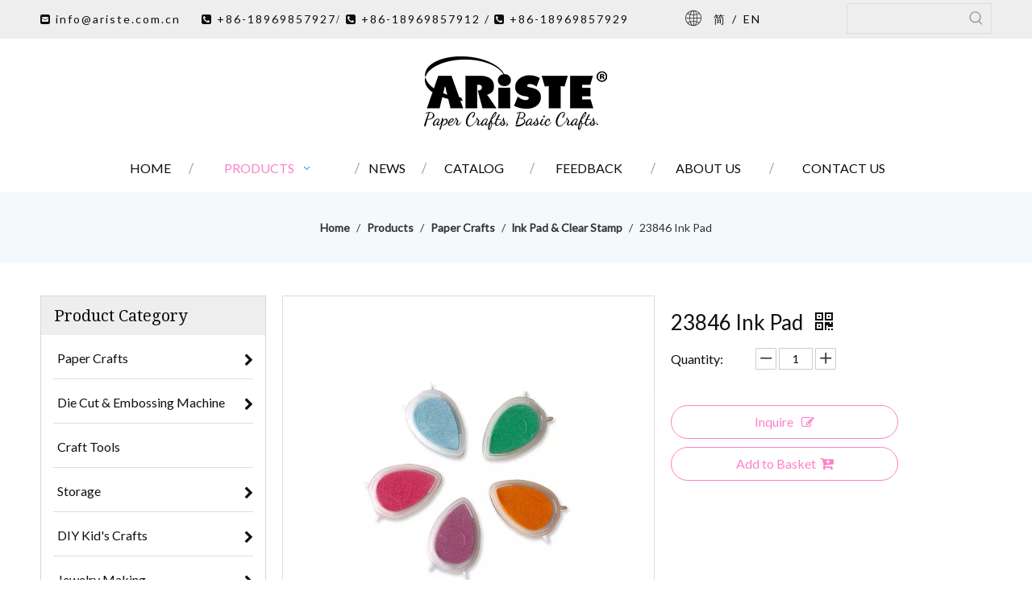

--- FILE ---
content_type: text/html;charset=utf-8
request_url: https://www.ariste.com.cn/23846-Ink-Pad-pd44052914.html
body_size: 49729
content:
<!DOCTYPE html> <html lang="en" prefix="og: http://ogp.me/ns#" style="height: auto;"> <head> <link rel="preconnect" href="https://inrorwxhikqrlk5q-static.micyjz.com"/> <link rel="preconnect" href="https://rlrorwxhikqrlk5q-static.micyjz.com"/> <link rel="preconnect" href="https://jororwxhikqrlk5q-static.micyjz.com"/><script>document.write=function(e){documentWrite(document.currentScript,e)};function documentWrite(documenturrentScript,e){var i=document.createElement("span");i.innerHTML=e;var o=i.querySelectorAll("script");if(o.length)o.forEach(function(t){if(t.src&&t.src!=""){var script=document.createElement("script");script.src=t.src;document.body.appendChild(script)}});document.body.appendChild(i)}
window.onloadHack=function(func){if(!!!func||typeof func!=="function")return;if(document.readyState==="complete")func();else if(window.addEventListener)window.addEventListener("load",func,false);else if(window.attachEvent)window.attachEvent("onload",func,false)};</script> <title>23846 Ink Pad - Buy 23846 Ink Pad Product on NINGBO ARISTE INTERNATIONAL CO., LTD.</title> <meta name="keywords" content="23846 Ink Pad"/> <meta name="description" content="23846 Ink Pad, find complete details about 23846 Ink Pad, 23846 Ink Pad - NINGBO ARISTE INTERNATIONAL CO., LTD."/> <link data-type="dns-prefetch" data-domain="jororwxhikqrlk5q-static.micyjz.com" rel="dns-prefetch" href="//jororwxhikqrlk5q-static.micyjz.com"> <link data-type="dns-prefetch" data-domain="inrorwxhikqrlk5q-static.micyjz.com" rel="dns-prefetch" href="//inrorwxhikqrlk5q-static.micyjz.com"> <link data-type="dns-prefetch" data-domain="rlrorwxhikqrlk5q-static.micyjz.com" rel="dns-prefetch" href="//rlrorwxhikqrlk5q-static.micyjz.com"> <link rel="amphtml" href="https://www.ariste.com.cn/amp/23846-Ink-Pad-pd44052914.html"/> <link rel="canonical" href="https://www.ariste.com.cn/23846-Ink-Pad-pd44052914.html"/> <meta http-equiv="X-UA-Compatible" content="IE=edge"/> <meta name="renderer" content="webkit"/> <meta http-equiv="Content-Type" content="text/html; charset=utf-8"/> <meta name="viewport" content="width=device-width, initial-scale=1, user-scalable=no"/> <link href="https://inrorwxhikqrlk5q-static.micyjz.com/cloud/ljBpjKllllSRpiiiijqkio/7386e19dd13b9e6eac266807e0d8a3a7-800-800.jpg" as="image" rel="preload" fetchpriority="high"/> <link rel="icon" href="//inrorwxhikqrlk5q-static.micyjz.com/cloud/lkBpjKllllSRqiorpmqqip/bitbug_favicon.ico"> <link rel="preload" type="text/css" as="style" href="//inrorwxhikqrlk5q-static.micyjz.com/concat/fjinKBv894RyiSjqjmpkipmrmol/static/assets/widget/mobile_head/style03/style03.css,/static/assets/widget/mobile_head/css/headerStyles.css,/static/assets/widget/style/component/langBar/langBar.css,/static/assets/widget/style/component/follow/widget_setting_iconSize/iconSize24.css,/static/assets/style/bootstrap/cus.bootstrap.grid.system.css,/static/assets/style/fontAwesome/4.7.0/css/font-awesome.css,/static/assets/style/iconfont/iconfont.css,/static/assets/widget/script/plugins/gallery/colorbox/colorbox.css,/static/assets/style/bootstrap/cus.bootstrap.grid.system.split.css,/static/assets/widget/style/component/graphic/graphic.css,/static/assets/widget/script/plugins/picture/animate.css,/static/assets/widget/style/component/pictureNew/widget_setting_description/picture.description.css,/static/assets/widget/style/component/pictureNew/public/public.css,/static/assets/widget/style/component/separator/separator.css" onload="this.onload=null;this.rel='stylesheet'"/> <link rel="preload" type="text/css" as="style" href="//rlrorwxhikqrlk5q-static.micyjz.com/concat/uninKB9g19RsiSjqjmpkipmrmol/static/assets/widget/script/plugins/tooltipster/css/tooltipster.css,/static/assets/widget/style/component/follow/public/public.css" onload="this.onload=null;this.rel='stylesheet'"/> <link rel="stylesheet" type="text/css" href="//inrorwxhikqrlk5q-static.micyjz.com/concat/fjinKBv894RyiSjqjmpkipmrmol/static/assets/widget/mobile_head/style03/style03.css,/static/assets/widget/mobile_head/css/headerStyles.css,/static/assets/widget/style/component/langBar/langBar.css,/static/assets/widget/style/component/follow/widget_setting_iconSize/iconSize24.css,/static/assets/style/bootstrap/cus.bootstrap.grid.system.css,/static/assets/style/fontAwesome/4.7.0/css/font-awesome.css,/static/assets/style/iconfont/iconfont.css,/static/assets/widget/script/plugins/gallery/colorbox/colorbox.css,/static/assets/style/bootstrap/cus.bootstrap.grid.system.split.css,/static/assets/widget/style/component/graphic/graphic.css,/static/assets/widget/script/plugins/picture/animate.css,/static/assets/widget/style/component/pictureNew/widget_setting_description/picture.description.css,/static/assets/widget/style/component/pictureNew/public/public.css,/static/assets/widget/style/component/separator/separator.css"/> <link rel="stylesheet" type="text/css" href="//rlrorwxhikqrlk5q-static.micyjz.com/concat/uninKB9g19RsiSjqjmpkipmrmol/static/assets/widget/script/plugins/tooltipster/css/tooltipster.css,/static/assets/widget/style/component/follow/public/public.css"/> <link rel="preload" type="text/css" as="style" href="//rlrorwxhikqrlk5q-static.micyjz.com/concat/imimKBwy6xSRqimoqrooliqn4j/static/assets/widget/style/component/langBar/langBar.css,/static/assets/widget/style/component/prodSearchNew/prodSearchNew.css,/static/assets/widget/style/component/prodsearch/prodsearch.css,/static/assets/widget/script/plugins/smartmenu/css/navigation.css,/static/assets/widget/style/component/position/position.css,/static/assets/widget/style/component/prodGroupCategory/prodGroupCategory.css,/static/assets/widget/style/component/articlecategory/slightsubmenu.css,/static/assets/widget/style/component/prodGroupCategory/proGroupCategoryFix.css,/static/assets/widget/script/plugins/smartmenu/css/sm-core-css.css,/static/assets/widget/script/plugins/smartmenu/css/sm-mint/sm-mint.css,/static/assets/widget/style/component/proddetail/public/public.css,/static/assets/widget/style/component/proddetail/public/comment.css,/static/assets/widget/style/component/proddetail/label/label.css,/static/assets/widget/style/component/orderList/public/public.css" onload="this.onload=null;this.rel='stylesheet'"/> <link rel="preload" type="text/css" as="style" href="//jororwxhikqrlk5q-static.micyjz.com/concat/1pijKBs3b9RyiSoqrmoqionliql/static/assets/widget/script/plugins/videojs/video-js.min.css,/static/assets/widget/script/plugins/select2/select2.css,/static/assets/widget/style/component/tiptap_richText/tiptap_richText.css,/static/assets/widget/script/plugins/easyzoom/css/easyzoom.css,/static/assets/widget/script/plugins/gallery/colorbox/colorbox.css,/static/assets/widget/script/plugins/owlcarousel/masterslider.css,/static/assets/widget/script/plugins/owlcarousel/style.css,/static/assets/widget/script/plugins/owlcarousel/ms-showcase2.css,/static/assets/widget/script/plugins/owlcarousel/owl.carousel.css,/static/assets/widget/style/component/proddetail/widget_style/style_2.css,/static/assets/widget/script/plugins/owlcarousel/owl.theme.css,/static/assets/widget/style/component/shoppingcartStatus/shoppingcartStatus.css,/static/assets/widget/script/plugins/slick/slick.css,/static/assets/widget/style/component/prodlistAsync/widget_style/style_11.css" onload="this.onload=null;this.rel='stylesheet'"/> <link rel="preload" type="text/css" as="style" href="//inrorwxhikqrlk5q-static.micyjz.com/concat/wlijKBdtd4RxiSoqrmoqionliql/static/assets/widget/style/component/relatedProducts/relatedProducts.css,/static/assets/widget/style/component/touchgraphicslider/touchgraphicslider.css,/static/assets/widget/style/component/quicknavigation/quicknavigation.css" onload="this.onload=null;this.rel='stylesheet'"/> <link rel="stylesheet" type="text/css" href="//rlrorwxhikqrlk5q-static.micyjz.com/concat/imimKBwy6xSRqimoqrooliqn4j/static/assets/widget/style/component/langBar/langBar.css,/static/assets/widget/style/component/prodSearchNew/prodSearchNew.css,/static/assets/widget/style/component/prodsearch/prodsearch.css,/static/assets/widget/script/plugins/smartmenu/css/navigation.css,/static/assets/widget/style/component/position/position.css,/static/assets/widget/style/component/prodGroupCategory/prodGroupCategory.css,/static/assets/widget/style/component/articlecategory/slightsubmenu.css,/static/assets/widget/style/component/prodGroupCategory/proGroupCategoryFix.css,/static/assets/widget/script/plugins/smartmenu/css/sm-core-css.css,/static/assets/widget/script/plugins/smartmenu/css/sm-mint/sm-mint.css,/static/assets/widget/style/component/proddetail/public/public.css,/static/assets/widget/style/component/proddetail/public/comment.css,/static/assets/widget/style/component/proddetail/label/label.css,/static/assets/widget/style/component/orderList/public/public.css"/> <link rel="stylesheet" type="text/css" href="//jororwxhikqrlk5q-static.micyjz.com/concat/1pijKBs3b9RyiSoqrmoqionliql/static/assets/widget/script/plugins/videojs/video-js.min.css,/static/assets/widget/script/plugins/select2/select2.css,/static/assets/widget/style/component/tiptap_richText/tiptap_richText.css,/static/assets/widget/script/plugins/easyzoom/css/easyzoom.css,/static/assets/widget/script/plugins/gallery/colorbox/colorbox.css,/static/assets/widget/script/plugins/owlcarousel/masterslider.css,/static/assets/widget/script/plugins/owlcarousel/style.css,/static/assets/widget/script/plugins/owlcarousel/ms-showcase2.css,/static/assets/widget/script/plugins/owlcarousel/owl.carousel.css,/static/assets/widget/style/component/proddetail/widget_style/style_2.css,/static/assets/widget/script/plugins/owlcarousel/owl.theme.css,/static/assets/widget/style/component/shoppingcartStatus/shoppingcartStatus.css,/static/assets/widget/script/plugins/slick/slick.css,/static/assets/widget/style/component/prodlistAsync/widget_style/style_11.css"/> <link rel="stylesheet" type="text/css" href="//inrorwxhikqrlk5q-static.micyjz.com/concat/wlijKBdtd4RxiSoqrmoqionliql/static/assets/widget/style/component/relatedProducts/relatedProducts.css,/static/assets/widget/style/component/touchgraphicslider/touchgraphicslider.css,/static/assets/widget/style/component/quicknavigation/quicknavigation.css"/> <style>@media(min-width:990px){[data-type="rows"][data-level="rows"]{display:flex}}</style> <style id="speed3DefaultStyle">@supports not(aspect-ratio:1/1){.prodlist-wrap li .prodlist-cell{position:relative;padding-top:100%;width:100%}.prodlist-lists-style-13 .prod_img_a_t13,.prodlist-lists-style-12 .prod_img_a_t12,.prodlist-lists-style-nophoto-11 .prod_img_a_t12{position:unset !important;min-height:unset !important}.prodlist-wrap li .prodlist-picbox img{position:absolute;width:100%;left:0;top:0}}.piclist360 .prodlist-pic4-3 li .prodlist-display{max-width:100%}@media(max-width:600px){.prodlist-fix-num li{width:50% !important}}</style> <template id="appdStylePlace"></template> <link href="//rlrorwxhikqrlk5q-static.micyjz.com/theme/mmjiKBljllRliSljllRlkSrikqRlmSRijSjrrijnilnkklii/style/style.css" type="text/css" rel="preload" as="style" onload="this.onload=null;this.rel='stylesheet'" data-theme="true"/> <link href="//rlrorwxhikqrlk5q-static.micyjz.com/theme/mmjiKBljllRliSljllRlkSrikqRlmSRijSjrrijnilnkklii/style/style.css" rel="stylesheet" type="text/css"/> <style guid='u_05091c5445774cc1bf5182d5f3839b82' emptyRender='true' placeholder='true' type='text/css'></style> <link href="//inrorwxhikqrlk5q-static.micyjz.com/site-res/rrkkKBljllRlkSrikqRliSrnnmjlRliSpnlrnrRljSjriliripnqjqRriSjqjmnlllrrrrSRil.css?1729238810969" rel="preload" as="style" onload="this.onload=null;this.rel='stylesheet'" data-extStyle="true" type="text/css" data-extAttr="20241018175720"/> <link href="//inrorwxhikqrlk5q-static.micyjz.com/site-res/rrkkKBljllRlkSrikqRliSrnnmjlRliSpnlrnrRljSjriliripnqjqRriSjqjmnlllrrrrSRil.css?1729238810969" data-extAttr="20241018175720" rel="stylesheet" type="text/css"/> <template data-js-type='style_respond' data-type='inlineStyle'></template><template data-js-type='style_head' data-type='inlineStyle'><style guid='16033874-b206-471c-87a3-a5562874263b' pm_pageStaticHack='' jumpName='head' pm_styles='head' type='text/css'>.sitewidget-langBar-20210511135918 .sitewidget-bd .front-icon-box.icon-style i{font-size:16px;color:#333 !important}.sitewidget-langBar-20210511135918 .sitewidget-bd .style21 #wEpBrilRZmoO-lang-drop-arrow{color:#333 !important}.sitewidget-langBar-20210511135918 .sitewidget-bd .style21 .lang-menu .lang-item a{color:#333 !important}.sitewidget-langBar-20210511135918 .sitewidget-bd .icon-style-i{font-size:16px;color:#333 !important}.sitewidget-langBar-20210511135918 .sitewidget-bd .lang-bar.style18.lang-style .lang-dropdown .block-iconbaseline-down{color:#333 !important}.sitewidget-langBar-20210511135918 .sitewidget-bd .lang-bar.style18.lang-style .lang-dropdown .lang-selected{color:#333 !important}.sitewidget-langBar-20210511135918 .sitewidget-bd .lang-bar.style18.lang-style .lang-dropdown .lang-menu a{color:#333 !important}.sitewidget-langBar-20210511135918 .sitewidget-bd .lang-bar.style18.lang-style .lang-dropdown .lang-menu{border-color:#333 !important}.sitewidget-langBar-20210511135918 .sitewidget-bd .lang-bar.style21.lang-style .lang-dropdown .lang-menu .menu-close-btn i{background:#333 !important}.sitewidget-langBar-20210511135918 .sitewidget-bd .front-icon-box i{font-size:20px;color:#333 !important}.sitewidget-langBar-20210511135918 .sitewidget-bd .front-icon-box.icon-style i{font-size:20px;color:#333 !important}.sitewidget-langBar-20210511135918 .sitewidget-bd .front-icon-box i:hover{color:#333 !important}.sitewidget-prodCategory-20210630162533 .sitewidget-bd ul li.on>a,.sitewidget-prodCategory-20210630162533 .sitewidget-bd ul.sm li.on>a{border-bottom-color:;background:}.sitewidget-prodCategory-20210630162533 .sm-mint-vertical>.prodli>a:before,.sitewidget-prodCategory-20210630162533 .sm-mint-vertical>.prodli>a:after{background:#ddd}.sitewidget-prodCategory-20210630162533 .sm-mint a:hover,.sm-mint a:focus,.sm-mint a:active,.sm-mint a.highlighted{border-bottom-color:#eee !important;background:#eee !important;color:#fe80c7 !important}.sitewidget-prodCategory-20210630162533 .sitewidget-bd ul li.on>a,.sitewidget-prodCategory-20210630162533 .sitewidget-bd ul.sm li.on>a{color:#fe80c7}.sitewidget-prodCategory-20210630162533 .sitewidget-bd .prodli a,.sitewidget-prodCategory-20210630162533 .sitewidget-bd .prodli a span{cursor:initial}.sitewidget-prodCategory-20210630162533 .sitewidget-bd .prodli a span.prodCate-jump{cursor:pointer}.sitewidget-prodDetail-20141127140104 .proddetail-wrap .video-js video{height:100% !important}.sitewidget-prodDetail-20141127140104 .prodetail-slider .prod-pic-item .prodetail-slider-btn{color:black}.sitewidget-prodDetail-20141127140104 .ms-skin-default .ms-nav-next,.sitewidget-prodDetail-20141127140104 .ms-skin-default .ms-nav-prev{color:black}.sitewidget-prodDetail-20141127140104 .pro-this-prodBrief table{max-width:100%}.sitewidget-prodDetail-20141127140104 .this-description-table .pro-detail-inquirewrap.prodd-btn-otl-colorful a.pro-detail-inquirebtn i,.sitewidget-prodDetail-20141127140104 .this-description-table .pro-detail-inquirewrap.prodd-btn-otl-colorful a.pro-detail-orderbtn i{margin-left:5px}.sitewidget-prodDetail-20141127140104 .this-description-table .pro-detail-inquirewrap.prodd-btn-otl-colorful a.pro-detail-basket i,.sitewidget-prodDetail-20141127140104 .this-description-table .pro-detail-inquirewrap.prodd-btn-otl-colorful a.pro-detail-cart i{margin-left:5px}.sitewidget-prodDetail-20141127140104 .this-description-table .pro-detail-inquirewrap.prodd-btn-otl-colorful a.pro-detail-inquirebtn,.sitewidget-prodDetail-20141127140104 .this-description-table .pro-detail-inquirewrap.prodd-btn-otl-colorful a.pro-detail-orderbtn{border:1px solid #fe80c7;color:#fe80c7}.sitewidget-prodDetail-20141127140104 .this-description-table .pro-detail-inquirewrap.prodd-btn-otl-colorful a.pro-detail-inquirebtn:hover,.sitewidget-prodDetail-20141127140104 .this-description-table .pro-detail-inquirewrap.prodd-btn-otl-colorful a.pro-detail-orderbtn:hover{background-color:#fe80c7;color:#fff}.sitewidget-prodDetail-20141127140104 .this-description-table .pro-detail-inquirewrap.prodd-btn-otl-colorful a.pro-detail-basket,.sitewidget-prodDetail-20141127140104 .this-description-table .pro-detail-inquirewrap.prodd-btn-otl-colorful a.pro-detail-cart{border:1px solid #fe80c7;color:#fe80c7}.sitewidget-prodDetail-20141127140104 .this-description-table .pro-detail-inquirewrap.prodd-btn-otl-colorful a.pro-detail-basket:hover,.sitewidget-prodDetail-20141127140104 .this-description-table .pro-detail-inquirewrap.prodd-btn-otl-colorful a.pro-detail-cart:hover{background-color:#fe80c7;color:#fff}.sitewidget-prodDetail-20141127140104 .prodd-btn-otl-colorful .pdfDownLoad{border:1px solid #fe80c7;color:#fe80c7}.sitewidget-prodDetail-20141127140104 .prodd-btn-otl-colorful .pdfDownLoad:hover{background-color:#fe80c7;color:#fff}.sitewidget-prodDetail-20141127140104 #orderModel{display:block}.sitewidget-prodDetail-20141127140104 #paypalBtn{max-width:280px;margin-top:15px}.sitewidget-prodDetail-20141127140104 #paypalBtn #paypal-button-container{padding:0}.sitewidget-prodDetail-20141127140104 #paypalBtn #paypal-button-container .paypal-buttons>iframe.component-frame{z-index:1}.sitewidget-prodDetail-20141127140104 .switch3D{bottom:calc(24px + 114px)}@media(max-width:500px){.sitewidget-prodDetail-20141127140104 .switch3D{bottom:calc(24px + 28px)}}.new-threed-box{position:fixed;top:50%;left:50%;transform:translate(-50%,-50%);box-shadow:0 0 20px 0 rgba(0,0,0,0.2);z-index:10000000000000;line-height:1;border-radius:10px}.new-threed-box iframe{width:950px;height:720px;max-width:100vw;max-height:100vh;border-radius:10px;border:0}.new-threed-box iframe .only_full_width{display:block !important}.new-threed-box .close{position:absolute;right:11px;top:12px;width:18px;height:18px;cursor:pointer}@media(max-width:800px){.new-threed-box iframe{width:100vw;height:100vh;border-radius:0}.new-threed-box{border-radius:0}}.sitewidget-prodDetail-20141127140104 .sitewidget-bd .tinymce-render-box *{all:revert-layer}.sitewidget-prodDetail-20141127140104 .sitewidget-bd .tinymce-render-box img{vertical-align:middle;max-width:100%}.sitewidget-prodDetail-20141127140104 .sitewidget-bd .tinymce-render-box iframe{max-width:100%}.sitewidget-prodDetail-20141127140104 .sitewidget-bd .tinymce-render-box table{border-collapse:collapse}.sitewidget-prodDetail-20141127140104 .sitewidget-bd .tinymce-render-box *{margin:0}.sitewidget-prodDetail-20141127140104 .sitewidget-bd .tinymce-render-box table:not([cellpadding]) td,.sitewidget-prodDetail-20141127140104 .sitewidget-bd .tinymce-render-box table:not([cellpadding]) th{padding:.4rem}.sitewidget-prodDetail-20141127140104 .sitewidget-bd .tinymce-render-box table[border]:not([border="0"]):not([style*=border-width]) td,.sitewidget-prodDetail-20141127140104 .sitewidget-bd .tinymce-render-box table[border]:not([border="0"]):not([style*=border-width]) th{border-width:1px}.sitewidget-prodDetail-20141127140104 .sitewidget-bd .tinymce-render-box table[border]:not([border="0"]):not([style*=border-style]) td,.sitewidget-prodDetail-20141127140104 .sitewidget-bd .tinymce-render-box table[border]:not([border="0"]):not([style*=border-style]) th{border-style:solid}.sitewidget-prodDetail-20141127140104 .sitewidget-bd .tinymce-render-box table[border]:not([border="0"]):not([style*=border-color]) td,.sitewidget-prodDetail-20141127140104 .sitewidget-bd .tinymce-render-box table[border]:not([border="0"]):not([style*=border-color]) th{border-color:#ccc}.sitewidget-prodDetail-20141127140104 .sitewidget-bd h1.this-description-name{font-size:26px;line-height:44px;letter-spacing:0;text-align:left;color:#0f0f0f}.sitewidget-prodDetail-20141127140104 .proddetail-wrap .prod-specifics-brand label,.sitewidget-prodDetail-20141127140104 .proddetail-wrap .prod-specifics-num label,.sitewidget-prodDetail-20141127140104 .proddetails-detial-wrap .pro-itemspecifics-list>li label,.sitewidget-prodDetail-20141127140104 .proddetails-detial-wrap .proddetail-pic600 .pro-info-list>li label{font-size:14px;line-height:24px;letter-spacing:0;color:#0f0f0f}.sitewidget-prodDetail-20141127140104 .proddetail-wrap .prod-specifics-brand p,.sitewidget-prodDetail-20141127140104 .proddetail-wrap .prod-specifics-num p,.sitewidget-prodDetail-20141127140104 .proddetails-detial-wrap .pro-itemspecifics-list>li p,.sitewidget-prodDetail-20141127140104 .proddetails-detial-wrap .proddetail-pic600 .pro-info-list>li p{font-size:14px;line-height:20px;letter-spacing:0;color:#0f0f0f}.sitewidget-prodDetail-20141127140104 .prod_member_desc{position:relative}.sitewidget-prodDetail-20141127140104 .prod_member_desc .prod_member_desc_pop{display:none;position:absolute;border:1px solid #ccc;background:#fff;width:300px;border-radius:6px;padding:5px 8px;left:0;z-index:1000}.sitewidget-prodDetail-20141127140104 .prod_member_desc .prod_member_desc_icon{margin:0 1px;width:12px;height:12px;cursor:pointer;transform:translateY(-4px)}.sitewidget-prodDetail-20141127140104 .prodDetail-tab-style .detial-cont-prodescription .detial-cont-tabslabel li a{font-size:16px;color:#0f0f0f}.sitewidget-prodDetail-20141127140104 .prodDetail-tab-style .detial-cont-prodescription .detial-cont-tabslabel,.sitewidget-prodDetail-20141127140104 .prodDetail-tab-style .detial-cont-prodescription .detial-cont-tabslabel li{background-color:#eee;line-height:40px}.sitewidget-prodDetail-20141127140104 .prodDetail-tab-style .detial-cont-prodescription .detial-cont-tabslabel li{height:40px}.sitewidget-prodDetail-20141127140104 .prodDetail-tab-style .detial-cont-prodescription .detial-cont-tabslabel li.on{background-color:#a9ecff;border-color:#a9ecff}.sitewidget-prodDetail-20141127140104 .prodDetail-tab-style .detial-cont-prodescription .detial-cont-tabslabel li.on a{color:#0f0f0f}.sitewidget-prodDetail-20141127140104 .prodDetail-tab-style .detial-cont-prodescription .detial-cont-tabslabel li.on{height:41px}.sitewidget-prodDetail-20141127140104 .page-width-container .detial-wrap-cont .detial-cont-index .tab-change-container{height:41px}.sitewidget-prodDetail-20141127140104 .page-width-container .detial-wrap-cont .detial-cont-index .detial-cont-prodescription .detial-cont-tabslabel{height:41px}.sitewidget-prodDetail-20141127140104 .page-width-container .detial-wrap-cont .detial-cont-index .detial-cont-prodescription .detial-cont-tabslabel li.on{background-color:#a9ecff;border-color:#a9ecff}.sitewidget-prodDetail-20141127140104 .page-width-container .detial-wrap-cont .detial-cont-index .detial-cont-prodescription .detial-cont-tabslabel li.on a{color:#0f0f0f}.sitewidget-prodDetail-20141127140104 .page-width-container .detial-wrap-cont .detial-cont-index .detial-cont-prodescription .detial-cont-tabslabel li{background-color:#eee}.sitewidget-relatedProducts-20161121144144 .sitewidget-relatedProducts-container .InquireAndBasket,.sitewidget-relatedProducts-20161121144144 .sitewidget-relatedProducts-container .prodlist-pro-inquir,.sitewidget-relatedProducts-20161121144144 .sitewidget-relatedProducts-container .default-addbasket,.sitewidget-relatedProducts-20161121144144 .sitewidget-relatedProducts-container .prodlist-parameter-btns .default-button{color:;background-color:}.sitewidget-relatedProducts-20161121144144 .sitewidget-relatedProducts-container .InquireAndBasket i,.sitewidget-relatedProducts-20161121144144 .sitewidget-relatedProducts-container .prodlist-pro-inquir i,.sitewidget-relatedProducts-20161121144144 .sitewidget-relatedProducts-container.InquireAndBasket span,.sitewidget-relatedProducts-20161121144144 .sitewidget-relatedProducts-container .prodlist-pro-inquir span .sitewidget-relatedProducts-20161121144144 .prodlist-parameter-btns .default-button{color:}.sitewidget-relatedProducts-20161121144144 .sitewidget-relatedProducts-container .related-prod-video{display:block;position:relative;z-index:1}.sitewidget-relatedProducts-20161121144144 .sitewidget-relatedProducts-container .related-prod-video .related-prod-video-play-icon{background:rgba(0,0,0,0.50);border-radius:14px;color:#fff;padding:0 10px;left:10px;bottom:20px;cursor:pointer;font-size:12px;position:absolute;z-index:10}.sitewidget-relatedProducts .sitewidget-relatedProducts-hasBtns{padding:0 35px}</style></template><template data-js-type='style_respond' data-type='inlineStyle'></template><template data-js-type='style_head' data-type='inlineStyle'></template><script data-ignoreMinify="true">
	function loadInlineStyle(){
		var allInlineStyle = document.querySelectorAll("template[data-type='inlineStyle']");
		var length = document.querySelectorAll("template[data-type='inlineStyle']").length;
		for(var i = 0;i < length;i++){
			var style = allInlineStyle[i].innerHTML;
			allInlineStyle[i].outerHTML = style;
		}
	}
loadInlineStyle();
</script> <link rel='preload' as='style' onload='this.onload=null;this.rel="stylesheet"' href='https://fonts.googleapis.com/css?family=Droid+Serif|Lato:400&display=swap' data-type='1' type='text/css' media='all'/> <script type="text/javascript" data-src="//jororwxhikqrlk5q-static.micyjz.com/static/t-7mBmBKiKjqjmpkipmrmoj/assets/script/jquery-1.11.0.concat.js"></script> <script type="text/javascript" data-src="//ld-analytics.micyjz.com/lpilKBrikqRlrSSRRQRiiSpoqikr/ltm-web.js?v=1729245440000"></script><script type="text/x-delay-ids" data-type="delayIds" data-device="pc" data-xtype="0" data-delayIds='["uZKLhYQcEbnO","wEpBrilRZmoO","pkABCDbmOPYE","yIKVWYlmEyaZ","vRAVCiGmZoNO","uyUBiWmHMYnt","qEKqhNbwtzBO","lrpBhiGHZwKE","htKBsUlAyOME","bvKLMgfSBVCt","pdfqhVpSUzwt","eCfBrLpdAlFZ","pgALrNveusQE","rRULrYGTahsO","cCAgMqnpFEfj","lCpBMgtlbqJO","qdAgMsvnPBNt","wNKgeHbkVlFZ","jAKBCNGduDWZ","kvKVhqEgowft","fbKLrqlUiHfj","obAVrgtpTnjZ","lmpBMqbUTsiE","uGKLCVZBenTj","kzpqCBDHWAbZ","kAfLMNQyaBFt","EIpBMNGydSbO","nNKBWDGnbgtE"]'></script> <script guid='d19a75f1-7fa4-4bba-9d9c-00140dfdad93' pm_pageStaticHack='true' jumpName='head' pm_scripts='head' type='text/javascript'>try{(function(window,undefined){var phoenixSite=window.phoenixSite||(window.phoenixSite={});phoenixSite.lanEdition="EN_US";var page=phoenixSite.page||(phoenixSite.page={});page.cdnUrl="//inrorwxhikqrlk5q-static.micyjz.com";page.siteUrl="https://www.ariste.com.cn";page.lanEdition=phoenixSite.lanEdition;page._menu_prefix="";page._menu_trans_flag="";page._captcha_domain_prefix="captcha.c";page._pId="lbAfBkpTPECj";phoenixSite._sViewMode="true";phoenixSite._templateSupport="false";phoenixSite._singlePublish=
"false"})(this)}catch(e){try{console&&console.log&&console.log(e)}catch(e){}};</script> <script id='u_67312f1326bd45fe8d77491c31988e7a' guid='u_67312f1326bd45fe8d77491c31988e7a' pm_script='init_top' type='text/javascript'>try{(function(window,undefined){var datalazyloadDefaultOptions=window.datalazyloadDefaultOptions||(window.datalazyloadDefaultOptions={});datalazyloadDefaultOptions["version"]="3.0.0";datalazyloadDefaultOptions["isMobileViewer"]="false";datalazyloadDefaultOptions["hasCLSOptimizeAuth"]="false";datalazyloadDefaultOptions["_version"]="3.0.0";datalazyloadDefaultOptions["isPcOptViewer"]="false"})(this);(function(window,undefined){window.__ph_optSet__='{"loadImgType":"0","isOpenFlagUA":true,"v30NewMode":"1","idsVer":"1","docReqType":"0","docDecrease":"1","docCallback":"1"}'})(this)}catch(e){try{console&&
console.log&&console.log(e)}catch(e){}};</script> <script id='u_446694a550264fbab73a86ad9a2677ec' guid='u_446694a550264fbab73a86ad9a2677ec' type='text/javascript'>try{var thisUrl=location.host;var referUrl=document.referrer;if(referUrl.indexOf(thisUrl)==-1)localStorage.setItem("landedPage",document.URL)}catch(e){try{console&&console.log&&console.log(e)}catch(e){}};</script> </head> <body class=" frontend-body-canvas "> <div id='backstage-headArea' headFlag='1' class='hideForMobile'><div class="outerContainer" data-mobileBg="true" id="outerContainer_1620712205706" data-type="outerContainer" data-level="rows"><div class="container" data-type="container" data-level="rows" cnttype="backstage-container-mark"><div class="row" data-type="rows" data-level="rows" data-attr-xs="null" data-attr-sm="null"><div class="col-md-2" id="column_1620712193294" data-type="columns" data-level="columns"><div id="location_1620712193297" data-type="locations" data-level="rows"><div class="backstage-stwidgets-settingwrap " id="component_pkABCDbmOPYE" data-scope="0" data-settingId="pkABCDbmOPYE" data-relationCommonId="lbAfBkpTPECj" data-classAttr="sitewidget-text-20210511135004"> <div class="sitewidget-text sitewidget-text-20210511135004 sitewidget-olul-liststyle"> <div class=" sitewidget-bd "> <p><span><i class="fa"></i></span> <a href="mailto:info@ariste.com.cn" rel="nofollow">info@ariste.com.cn</a></p> </div> </div> <script type="text/x-delay-script" data-id="pkABCDbmOPYE" data-jsLazyloadType="1" data-alias="text" data-jsLazyload='true' data-type="component" data-jsDepand='["//rlrorwxhikqrlk5q-static.micyjz.com/static/t-7mBmBKiKjqjmpkipmrmoj/assets/widget/script/compsettings/comp.text.settings.js"]' data-jsThreshold='5' data-cssDepand='' data-cssThreshold='5'>(function(window,$,undefined){})(window,$);</script><template data-type='js_template' data-settingId='pkABCDbmOPYE'><script id='u_24327ccacdb845ed8912ade2eb120831' guid='u_24327ccacdb845ed8912ade2eb120831' type='text/javascript'>try{$(function(){$(".sitewidget-text-20210511135004 .sitewidget-bd a").each(function(){if($(this).attr("href"))if($(this).attr("href").indexOf("#")!=-1){console.log("anchor-link",$(this));$(this).attr("anchor-link","true")}})})}catch(e){try{console&&console.log&&console.log(e)}catch(e){}};</script></template> </div> </div></div><div class="col-md-6" id="column_1620712610892" data-type="columns" data-level="columns"><div id="location_1620712610893" data-type="locations" data-level="rows"><div class="backstage-stwidgets-settingwrap " id="component_lrpBhiGHZwKE" data-scope="0" data-settingId="lrpBhiGHZwKE" data-relationCommonId="lbAfBkpTPECj" data-classAttr="sitewidget-text-20210511135649"> <div class="sitewidget-text sitewidget-text-20210511135649 sitewidget-olul-liststyle"> <div class=" sitewidget-bd "> <p><span><i class="fa"><span><i class="fa"></i></span></i></span>&nbsp;+86-18969857927<span><i class="fa"><span><i class="fa">/ </i></span></i></span> +86-18969857912 /&nbsp;<span><i class="fa"><span><i class="fa"></i></span></i></span> +86-18969857929</p> </div> </div> <script type="text/x-delay-script" data-id="lrpBhiGHZwKE" data-jsLazyloadType="1" data-alias="text" data-jsLazyload='true' data-type="component" data-jsDepand='["//jororwxhikqrlk5q-static.micyjz.com/static/t-7mBmBKiKjqjmpkipmrmoj/assets/widget/script/compsettings/comp.text.settings.js"]' data-jsThreshold='5' data-cssDepand='' data-cssThreshold='5'>(function(window,$,undefined){})(window,$);</script><template data-type='js_template' data-settingId='lrpBhiGHZwKE'><script id='u_be23e2bbc6e34173acaba28c8ce08115' guid='u_be23e2bbc6e34173acaba28c8ce08115' type='text/javascript'>try{$(function(){$(".sitewidget-text-20210511135649 .sitewidget-bd a").each(function(){if($(this).attr("href"))if($(this).attr("href").indexOf("#")!=-1){console.log("anchor-link",$(this));$(this).attr("anchor-link","true")}})})}catch(e){try{console&&console.log&&console.log(e)}catch(e){}};</script></template> </div> </div></div><div class="col-md-2" id="column_1620712760427" data-type="columns" data-level="columns"><div id="location_1620712760428" data-type="locations" data-level="rows"><div class="backstage-stwidgets-settingwrap" scope="0" settingId="wEpBrilRZmoO" id="component_wEpBrilRZmoO" relationCommonId="lbAfBkpTPECj" classAttr="sitewidget-langBar-20210511135918"> <div class="sitewidget-langBar sitewidget-langBar-20210511135918"> <div class="sitewidget-bd"> <div class="lang-bar lang-bar-left "> <div class="front-icon-box " id="wEpBrilRZmoO-lang-front-icon"><i class="font-icon block-icon block-iconyuyanlan icon-top" style="position: relative" aria-hidden="true"></i> </div> <span class="lang-cont" data-lanCode="1" data-default="0"> <a href='https://cn.ariste.com.cn' target="_blank" class="lang-a " target="_blank"> <span class="langBar-lang-text">简</span> </a> </span> <span class="lang-div-mid">/</span> <span class="lang-cont" data-lanCode="0" data-default="0"> <a href='https://www.ariste.com.cn' target="_blank" class="lang-a " target="_blank"> <span class="langBar-lang-text">EN</span> </a> </span> </div> </div> </div> <template data-type='js_template' data-settingId='wEpBrilRZmoO'><script id='u_1ebf56d32dc24f48a8b0eb42c09e494b' guid='u_1ebf56d32dc24f48a8b0eb42c09e494b' type='text/javascript'>try{function sortableli(el,data,value){var newArr=[];if(value=="0"||value=="1"||value=="2"||value=="3"||value=="4"||value=="5"||value=="6"||value=="7"||value=="8"||value=="12"||value=="14"){for(var i=0;i<data.length;i++)el.find(".lang-cont").each(function(){if(data[i].isDefault=="0"){if($(this).attr("data-default")=="0")if($(this).attr("data-lancode")==data[i].islanCode){var cloneSpan=$(this).clone(true);newArr.push(cloneSpan)}}else if($(this).attr("data-default")=="1")if($(this).attr("data-lancode")==
data[i].islanCode){var cloneSpan=$(this).clone(true);newArr.push(cloneSpan)}});if(value=="0"||value=="6"||value=="3")var langDivMid=' \x3cspan class\x3d"lang-div-mid"\x3e|\x3c/span\x3e ';else if(value=="1"||value=="4"||value=="7"||value=="14")var langDivMid=' \x3cspan class\x3d"lang-div-mid"\x3e\x3c/span\x3e ';else if(value=="2"||value=="12"||value=="5"||value=="8")var langDivMid=' \x3cspan class\x3d"lang-div-mid"\x3e/\x3c/span\x3e ';else var langDivMid=' \x3cspan class\x3d"lang-div-mid"\x3e|\x3c/span\x3e ';
if(newArr.length>=0){el.find("span").remove();for(var i=0;i<newArr.length;i++){el.append(newArr[i]);if(i==newArr.length-1);else el.append(langDivMid)}}}else{for(var i=0;i<data.length;i++)el.find(".lang-item").each(function(){if(data[i].isDefault=="0"){if($(this).attr("data-default")=="0")if($(this).attr("data-lancode")==data[i].islanCode){var cloneSpan=$(this).clone(true);newArr.push(cloneSpan)}}else if($(this).attr("data-default")=="1")if($(this).attr("data-lancode")==data[i].islanCode){var cloneSpan=
$(this).clone(true);newArr.push(cloneSpan)}});if(newArr.length>=0){el.find(".lang-item").remove();for(var i=0;i<newArr.length;i++)if(value=="13")el.find(".langBar-easystyle-sub").append(newArr[i]);else el.find(".lang-menu").append(newArr[i])}}}$(function(){var dom=$(".sitewidget-langBar-20210511135918 .sitewidget-bd .lang-bar");var sortArr="";if(sortArr!=""&&sortArr!=undefined)sortableli(dom,sortArr,12)})}catch(e){try{console&&console.log&&console.log(e)}catch(e){}};</script></template> <script type="text/x-delay-script" data-id="wEpBrilRZmoO" data-jsLazyloadType="1" data-alias="langBar" data-jsLazyload='true' data-type="component" data-jsDepand='' data-jsThreshold='5' data-cssDepand='' data-cssThreshold='5'>(function(window,$,undefined){})(window,$);</script></div> </div></div><div class="col-md-2" id="column_1620870049196" data-type="columns" data-level="columns"><div id="location_1620870049197" data-type="locations" data-level="rows"><div class="backstage-stwidgets-settingwrap " scope="0" settingId="uyUBiWmHMYnt" id="component_uyUBiWmHMYnt" relationCommonId="lbAfBkpTPECj" classAttr="sitewidget-prodSearchNew-20210712174143"> <div class="sitewidget-searchNew sitewidget-prodSearchNew sitewidget-prodSearchNew-20210712174143 prodWrap"> <style type="text/css">
	.sitewidget-searchNew .search-box-wrap input[type="text"],.sitewidget-searchNew .search-box-wrap button {
		box-sizing: border-box;
		border: 0;
		display: block;
		background: 0;
		padding: 0;
		margin: 0;
	}
	.sitewidget-searchNew .insideLeft-search-box .search-box .search-fix-wrap .flex-wrap{
		display: flex;
		width: 100%;
		/*border: 1px solid rgb(221, 221, 221);*/
	}
	.sitewidget-searchNew .insideLeft-search-box .search-box .search-fix-wrap input[type="text"] {
		width: 100%;
	}
	.sitewidget-searchNew .insideLeft-search-box .search-box .search-fix-wrap .flex-wrap .input{
		flex: 1;
	}
	.sitewidget-searchNew .insideLeft-search-box .search-box .search-fix-wrap {
		position: relative
	}
	.sitewidget-searchNew .insideLeft-search-box .search-box .search-fix-wrap .search-svg {
		position: absolute;
		top: 0;
		left: 0px;
		display: flex;
		justify-content: center;
		align-items: center;
	}

	.prodDiv.margin20{
		margin-top:20px;
	}
	/*关键词设置*/
			.sitewidget-prodSearchNew-20210712174143 .outline-search-box .search-box form {
			border: 1px solid rgb(221, 221, 221);
			border-radius: 0px;
			background-color: transparent;
		}

	    .sitewidget-prodSearchNew-20210712174143 .outline-search-box .search-box .search-fix-wrap .inner-container{
			position: relative;
			height: unset;
			overflow: unset;
		}

		.sitewidget-prodSearchNew-20210712174143 .outline-search-box .search-box .search-fix-wrap {
			margin-right: 36px;
		}
		.sitewidget-prodSearchNew-20210712174143 .outline-search-box .search-box .search-fix-wrap input[type="text"] {
			height: 36px;
			line-height: 36px;
			font-size: 14px;
			color: rgb(51, 51, 51);
		}
		.sitewidget-prodSearchNew-20210712174143 .outline-search-box .search-box .search-fix-wrap input[type="text"]::-webkit-input-placeholder{
			color: ;
		}
		/* 火狐 */
		.sitewidget-prodSearchNew-20210712174143 .outline-search-box .search-box .search-fix-wrap input[type="text"]::-moz-placeholder {
			color: ;
		}
		/*ie*/
		.sitewidget-prodSearchNew-20210712174143 .outline-search-box .search-box .search-fix-wrap input[type="text"]::-ms-input-placeholder {
			color: ;
		}
		.sitewidget-prodSearchNew-20210712174143 .outline-search-box .search-box .search-fix-wrap button {
			width: 36px;
			height: 36px;
		}
		.sitewidget-prodSearchNew-20210712174143 .outline-search-box .search-box .search-fix-wrap button .icon-svg {
			width: 20px;
			height: 20px;
			fill: rgb(153, 153, 153);
		}


	/*新增设置搜索范围选项样式*/
		.sitewidget-prodSearchNew-20210712174143.prodWrap .prodDiv .prodUl li{
			font-size: 14px ;
		}
		.sitewidget-prodSearchNew-20210712174143.prodWrap .prodDiv .prodUl li{
			color: rgb(65, 125, 201) !important;
		}
			.sitewidget-prodSearchNew-20210712174143.prodWrap .prodDiv .prodUl li:hover{
				color: rgb(255 108 0) !important;
			}
			.sitewidget-prodSearchNew-20210712174143.prodWrap .prodDiv .prodUl li{
				text-align: left;
			}

	@media (min-width: 900px){
		.sitewidget-prodSearchNew-20210712174143 .positionLeft .search-keywords{
			line-height: 36px;
		}
		.sitewidget-prodSearchNew-20210712174143 .positionRight .search-keywords{
			line-height: 36px;
		}
	}
	.sitewidget-prodSearchNew-20210712174143 .positionDrop .search-keywords{
		border:1px solid rgb(153, 153, 153);
		border-top:0;
		}
	.sitewidget-prodSearchNew-20210712174143 .positionDrop q{
		margin-left:10px;
	}
	</style> <div class="sitewidget-bd"> <div class="search-box-wrap outline-search-box "> <div class="search-box "> <form action="/phoenix/admin/prod/search" onsubmit="return checkSubmit(this)" method="get" novalidate> <div class="search-fix-wrap 5" style="display: flex;"> <div class="inner-container unshow-flag" style="display: none;"> <span class="inner-text unshow-flag"></span> <span class="">&nbsp;:</span> </div> <input type="text" name="searchValue" value="" placeholder="" autocomplete="off" aria-label="searchProd"/> <input type="hidden" name="menuPrefix" value=""/> <input type="hidden" name="searchProdStyle" value=""/> <input type="hidden" name="searchComponentSettingId" value="uyUBiWmHMYnt"/> <button class="search-btn" type="submit" aria-label="Hot Keywords:"> <svg xmlns="http://www.w3.org/2000/svg" xmlns:xlink="http://www.w3.org/1999/xlink" t="1660616305377" class="icon icon-svg shape-search" viewBox="0 0 1024 1024" version="1.1" p-id="26257" width="20" height="20"><defs><style type="text/css">@font-face{font-family:feedback-iconfont;src:url("//at.alicdn.com/t/font_1031158_u69w8yhxdu.woff2?t=1630033759944") format("woff2"),url("//at.alicdn.com/t/font_1031158_u69w8yhxdu.woff?t=1630033759944") format("woff"),url("//at.alicdn.com/t/font_1031158_u69w8yhxdu.ttf?t=1630033759944") format("truetype")}</style></defs><path d="M147.9168 475.5968a291.2768 291.2768 0 1 1 582.5024 0 291.2768 291.2768 0 0 1-582.5024 0z m718.848 412.416l-162.9696-162.8672a362.3424 362.3424 0 0 0 99.4816-249.5488A364.0832 364.0832 0 1 0 439.1936 839.68a361.8304 361.8304 0 0 0 209.5104-66.6624l166.5024 166.5024a36.4544 36.4544 0 0 0 51.5072-51.5072" p-id="26258"/></svg> </button> </div> </form> </div> </div> <script id="prodSearch" type="application/ld+json">
            {
                "@context": "http://schema.org",
                "@type": "WebSite",
                "name" : "NINGBO ARISTE INTERNATIONAL CO., LTD.",
                "url": "https://www.ariste.com.cn:80",
                "potentialAction": {
                    "@type": "SearchAction",
                    "target": "http://www.ariste.com.cn/phoenix/admin/prod/search?searchValue={search_term_string!''}",
                    "query-input": "required name=search_term_string"
                }
            }
        </script> <div class="prodDiv "> <input type="hidden" id="prodCheckList" name="prodCheckList" value="name&amp;&amp;keyword&amp;&amp;model&amp;&amp;summary&amp;&amp;desc&amp;&amp;all"> <input type="hidden" id="prodCheckIdList" name="prodCheckIdList" value="name&amp;&amp;keyword&amp;&amp;model&amp;&amp;summary&amp;&amp;desc&amp;&amp;all"> <i class="triangle"></i> <ul class="prodUl unshow-flag" id="prodULs"> <li search="rangeAll" class="prodUlLi fontColorS0 fontColorS1hover unshow-flag" id="rangeAll" style="display: none">All</li> <li search="name" class="prodUlLi fontColorS0 fontColorS1hover unshow-flag" id="name" style="display: none">Product Name</li> <li search="keyword" class="prodUlLi fontColorS0 fontColorS1hover unshow-flag" id="keyword" style="display: none">Product Keyword</li> <li search="model" class="prodUlLi fontColorS0 fontColorS1hover unshow-flag" id="model" style="display: none">Product Model</li> <li search="summary" class="prodUlLi fontColorS0 fontColorS1hover unshow-flag" id="summary" style="display: none">Product Summary</li> <li search="desc" class="prodUlLi fontColorS0 fontColorS1hover unshow-flag" id="desc" style="display: none">Product Description</li> <li search="" class="prodUlLi fontColorS0 fontColorS1hover unshow-flag" id="all" style="display: none">Multi Field Search</li> <input type="hidden" value="0" id="funcProdPrivatePropertiesLi"/> </ul> </div> <div class="prodDivrecomend 2"> <ul class="prodUl"> </ul> </div> <svg xmlns="http://www.w3.org/2000/svg" width="0" height="0" class="hide"> <symbol id="icon-search" viewBox="0 0 1024 1024"> <path class="path1" d="M426.667 42.667q78 0 149.167 30.5t122.5 81.833 81.833 122.5 30.5 149.167q0 67-21.833 128.333t-62.167 111.333l242.333 242q12.333 12.333 12.333 30.333 0 18.333-12.167 30.5t-30.5 12.167q-18 0-30.333-12.333l-242-242.333q-50 40.333-111.333 62.167t-128.333 21.833q-78 0-149.167-30.5t-122.5-81.833-81.833-122.5-30.5-149.167 30.5-149.167 81.833-122.5 122.5-81.833 149.167-30.5zM426.667 128q-60.667 0-116 23.667t-95.333 63.667-63.667 95.333-23.667 116 23.667 116 63.667 95.333 95.333 63.667 116 23.667 116-23.667 95.333-63.667 63.667-95.333 23.667-116-23.667-116-63.667-95.333-95.333-63.667-116-23.667z"></path> </symbol> </svg> </div> </div> <template data-type='js_template' data-settingId='uyUBiWmHMYnt'><script id='u_7fc89900d37a4a8d8e7f86939f84329d' guid='u_7fc89900d37a4a8d8e7f86939f84329d' type='text/javascript'>try{function isAliyunSignedUrl(u){return/^https?:\/\/.+\?.*(OSSAccessKeyId|Signature|x-oss-security-token)=/i.test(u)}function escapeHTML(html){return html.replace(/&/g,"\x26amp;").replace(/</g,"\x26lt;").replace(/>/g,"\x26gt;").replace(/"/g,"\x26quot;")}function checkSubmit(form){var $input=$(form).find('input[name\x3d"searchValue"]');var v=$input.val();if(!v){alert("Please enterKeywords");return false}if(isAliyunSignedUrl(v)){var imgUrlJson={bucket:$input.attr("data-bucket"),key:$input.attr("data-key")};
$input.val(JSON.stringify(imgUrlJson));return true}$input.val(escapeHTML(v));return true}}catch(e){try{console&&console.log&&console.log(e)}catch(e){}};</script></template> </div> <script type="text/x-delay-script" data-id="uyUBiWmHMYnt" data-jsLazyloadType="1" data-alias="prodSearchNew" data-jsLazyload='true' data-type="component" data-jsDepand='' data-jsThreshold='5' data-cssDepand='' data-cssThreshold='5'>(function(window,$,undefined){try{function setInputPadding(){console.log("diyici");var indent=$(".sitewidget-prodSearchNew-20210712174143 .search-fix-wrap .inner-container").innerWidth();if("outline-search-box"=="slideLeft-search-box")if($(".sitewidget-prodSearchNew-20210712174143 .search-fix-wrap input[name\x3dsearchValue]").hasClass("isselect"))indent=indent-15;else if(!$("#component_uyUBiWmHMYnt .prodWrap .search-fix-wrap input[name\x3dsearchProdStyle]").hasClass("oneSelect"))indent=indent-45;
else indent=indent-15;if("outline-search-box"=="showUnder-search-box")if($(".sitewidget-prodSearchNew-20210712174143 .search-fix-wrap input[name\x3dsearchValue]").hasClass("isselect"))indent=indent-5;else if(!$("#component_uyUBiWmHMYnt .prodWrap .search-fix-wrap input[name\x3dsearchProdStyle]").hasClass("oneSelect"))indent=indent-45;else indent=indent-5;if("outline-search-box"=="slideLeftRight-search-box")if($(".sitewidget-prodSearchNew-20210712174143 .search-fix-wrap input[name\x3dsearchValue]").hasClass("isselect"))indent=
indent-9;else if(!$("#component_uyUBiWmHMYnt .prodWrap .search-fix-wrap input[name\x3dsearchProdStyle]").hasClass("oneSelect"))indent=indent-45;else indent=indent-9;if("outline-search-box"=="insideLeft-search-box"){$(".sitewidget-prodSearchNew-20210712174143 .search-fix-wrap .search-svg").css("left",0+"px");indent=indent;var inderwidth=$(".sitewidget-prodSearchNew-20210712174143 .search-svg").width();$(".sitewidget-prodSearchNew-20210712174143 .inner-container").css("left",inderwidth+"px")}$(".sitewidget-prodSearchNew-20210712174143 .search-fix-wrap input[name\x3dsearchValue]").css("padding-left",
+"px");if($(".arabic-exclusive").length!==0&&"outline-search-box"=="slideLeftRight-search-box")$(".sitewidget-prodSearchNew-20210712174143 .search-fix-wrap input[name\x3dsearchValue]").css({"padding-left":"10px","padding-right":indent+2*36+"px"})}function getUrlParam(name){var reg=new RegExp("(^|\x26)"+name+"\x3d([^\x26]*)(\x26|$)","i");var r=window.location.search.substr(1).match(reg);if(r!=null)return decodeURIComponent(r[2].replace(/\+/g,"%20"));else return null}$(function(){try{function escapeHTML(html){return html.replace(/&/g,
"\x26amp;").replace(/</g,"\x26lt;").replace(/>/g,"\x26gt;").replace(/"/g,"\x26quot;")}var searchValueAfter=getUrlParam("searchValue");var searchProdStyleVal=getUrlParam("searchProdStyle");if(!searchProdStyleVal)searchProdStyleVal="";if(!searchValueAfter){var reg=new RegExp("^/search/([^/]+).html");var r=window.location.pathname.match(reg);if(!!r)searchValueAfter=r[1]}var isChange=false;if(searchValueAfter!=null&&searchProdStyleVal!="picture")$(".sitewidget-prodSearchNew-20210712174143 .search-fix-wrap input[name\x3dsearchValue]").val(escapeHTML(decodeURIComponent(searchValueAfter)));
$(".sitewidget-prodSearchNew-20210712174143 .search-fix-wrap input[name\x3dsearchValue]").on("focus",function(){if(searchValueAfter!=null&&!isChange)$(".sitewidget-prodSearchNew-20210712174143 .search-fix-wrap input[name\x3dsearchValue]").val("")});$(".sitewidget-prodSearchNew-20210712174143 .search-fix-wrap input[name\x3dsearchValue]").on("blur",function(){if(!isChange)if(searchValueAfter!=null&&searchProdStyleVal!="picture")$(".sitewidget-prodSearchNew-20210712174143 .search-fix-wrap input[name\x3dsearchValue]").val(decodeURIComponent(searchValueAfter))});
$(".sitewidget-prodSearchNew-20210712174143 .search-fix-wrap input[name\x3dsearchValue]").on("input",function(){isChange=true});$(".sitewidget-prodSearchNew-20210712174143 .search-fix-wrap input[name\x3dsearchValue]").on("change",function(){isChange=true});$(".sitewidget-prodSearchNew-20210712174143 .search-fix-wrap input[name\x3dsearchValue]").css("text-indent","0!important");if("outline-search-box"=="insideLeft-search-box"){$(".sitewidget-prodSearchNew-20210712174143 .search-fix-wrap input[name\x3dsearchValue]").css("text-indent",
0);var inderwidth=$(".sitewidget-prodSearchNew-20210712174143 .search-svg").width();console.log("inderwidth",inderwidth);$(".sitewidget-prodSearchNew-20210712174143 .search-fix-wrap input[name\x3dsearchValue]").css("padding-left",0+"px");$(".sitewidget-prodSearchNew-20210712174143 .search-fix-wrap input[name\x3dsearchValue]").css("margin-left",inderwidth+"px");$(".sitewidget-prodSearchNew-20210712174143 .search-svg").css("left","0px");$(".sitewidget-prodSearchNew-20210712174143 .insideLeft-search-box .search-box .search-fix-wrap .flex-wrap .search-btn-pic").unbind("click").bind("click",
function(){var _this=$(this);var fileInput=$('\x3cinput type\x3d"file" accept\x3d"image/*" style\x3d"display:none;"\x3e');fileInput.on("change",function(e){var inderwidth=$(".sitewidget-prodSearchNew-20210712174143 .search-svg").width();$(".sitewidget-prodSearchNew-20210712174143 .search-fix-wrap input[name\x3dsearchValue]").css("padding-left",0+"px");$(".sitewidget-prodSearchNew-20210712174143 .search-fix-wrap input[name\x3dsearchValue]").css("margin-left",inderwidth+"px");$(".sitewidget-prodSearchNew-20210712174143 .search-svg").css("left",
"0px");$(".sitewidget-prodSearchNew-20210712174143 .inner-container").hide();var file=e.target.files[0];if(file&&file.type.startsWith("image/")){if(file.size>10*1024*1024){alert("The image size must not exceed 10MB");return}console.log("insideLeft-search-box:file",file);uploadImageWithJQuery(file)}else alert("Please select a valid image file");fileInput.remove()});fileInput.click()})}function uploadImageWithJQuery(file){const formData=new FormData;formData.append("filedata",file);$.ajax({url:"/phoenix/admin/picture/upload",
type:"POST",data:formData,processData:false,contentType:false,success:function(response){const data=JSON.parse(response);if(data.success){console.log("\u4e0a\u4f20\u6210\u529f:",data);$(".sitewidget-prodSearchNew-20210712174143 .insideLeft-search-box .search-box .search-fix-wrap .flex-wrap .search-btn-pic").css("pointer-events","none");$(".sitewidget-prodSearchNew-20210712174143 form").append('\x3cinput type\x3d"hidden" name\x3d"pid" placeholder\x3d"'+data.pid+'"\x3e','\x3cinput type\x3d"hidden" name\x3d"pname" placeholder\x3d"'+
data.pname+'"\x3e');$(".sitewidget-prodSearchNew-20210712174143 input[name\x3dsearchValue]").css("color","transparent");$(".sitewidget-prodSearchNew-20210712174143 input[name\x3dsearchValue]").val(data.purl);if(data.photoJson){$(".sitewidget-prodSearchNew-20210712174143 input[name\x3dsearchValue]").attr("data-bucket",data.photoJson.bucket);$(".sitewidget-prodSearchNew-20210712174143 input[name\x3dsearchValue]").attr("data-key",data.photoJson.key)}$(".sitewidget-prodSearchNew-20210712174143 input[name\x3dsearchProdStyle]").val("picture");
$(".sitewidget-prodSearchNew-20210712174143 form").submit()}else alert(data.message)},error:function(xhr,status,error){console.error("\u8bf7\u6c42\u5931\u8d25:",error)}})}var prodNows=$(".sitewidget-prodSearchNew-20210712174143 .prodDiv input[name\x3dprodCheckList]").val();var prodNow=prodNows.split("\x26\x26");var prodIdss=$(".sitewidget-prodSearchNew-20210712174143 .prodDiv input[name\x3dprodCheckIdList]").val();var prodIds=prodIdss.split("\x26\x26");if($("#funcProdPrivatePropertiesLi").val()==
"1")var prodPool=["all","desc","summary","model","keyword","name","prodPropSet","none"];else var prodPool=["all","desc","summary","model","keyword","name","none"];var prod=[];var prodId=[];for(var i=0;i<prodNow.length;i++){if(prodPool.indexOf(prodNow[i])==-1)prod.push(prodNow[i]);if(prodPool.indexOf(prodNow[i])==-1)prodId.push(prodIds[i])}var prodHtml="";for(var i=0;i<prod.length;i++)prodHtml+="\x3cli search\x3d'"+prodId[i]+"' class\x3d'prodUlLi fontColorS0 fontColorS1hover' id\x3d'"+prodId[i]+"'\x3e"+
prod[i]+"\x3c/li\x3e";$(".sitewidget-prodSearchNew-20210712174143 .prodDiv .prodUl").append(prodHtml)}catch(error){console.log(error)}});$(function(){var url=window.location.href;try{function escapeHTML(html){return html.replace(/&/g,"\x26amp;").replace(/</g,"\x26lt;").replace(/>/g,"\x26gt;").replace(/"/g,"\x26quot;").replace(/'/g,"\x26#039;")}var urlAll=window.location.search.substring(1);var urls=urlAll.split("\x26");if(urls&&urls.length==2){var searchValues=urls[0].split("\x3d");var searchValueKey=
searchValues[0];var searchValue=searchValues[1];var searchProds=urls[1].split("\x3d");var searchProdStyleKey=searchProds[0];var searchProdStyle=searchProds[1];searchValue=searchValue.replace(/\+/g," ");searchValue=decodeURIComponent(searchValue);searchProdStyle=searchProdStyle.replace(/\+/g," ");searchProdStyle=decodeURIComponent(searchProdStyle);if(searchValueKey=="searchValue"&&searchProdStyleKey=="searchProdStyle"&&searchProdStyle!="picture"){$(".sitewidget-prodSearchNew-20210712174143 .search-fix-wrap input[name\x3dsearchValue]").val(escapeHTML(searchValue));
$(".sitewidget-prodSearchNew-20210712174143 .search-fix-wrap input[name\x3dsearchProdStyle]").val(searchProdStyle)}}}catch(e){}var target="http://"+window.location.host+"/phoenix/admin/prod/search?searchValue\x3d{search_term_string}";var prodCheckStr="name\x26\x26keyword\x26\x26model\x26\x26summary\x26\x26desc\x26\x26all".split("\x26\x26");if(prodCheckStr&&prodCheckStr.length&&prodCheckStr.length>=2){$(".sitewidget-prodSearchNew-20210712174143 .prodDiv .prodUl #rangeAll").show();var rangeAll=$(".sitewidget-prodSearchNew-20210712174143 .prodDiv .prodUl #rangeAll");
$(".sitewidget-prodSearchNew-20210712174143 .inner-container").hide();$("#component_uyUBiWmHMYnt .prodWrap .search-fix-wrap input[name\x3dsearchProdStyle]").val(rangeAll.attr("search"))}if(prodCheckStr&&prodCheckStr.length==1){var text="";$(".sitewidget-prodSearchNew-20210712174143 .prodDiv li").each(function(index,ele){if($(ele).attr("id")==prodCheckStr[0])text=$(ele).text()});$(".sitewidget-prodSearchNew-20210712174143 .prodDiv").parent().find(".inner-container .inner-text").text(text);$(".sitewidget-prodSearchNew-20210712174143 .prodDiv").parent().find(".inner-container .fa-angle-down").remove();
$(".sitewidget-prodSearchNew-20210712174143 .prodDiv").remove();$("#component_uyUBiWmHMYnt .prodWrap .search-fix-wrap input[name\x3dsearchProdStyle]").val(prodCheckStr[0]);if("outline-search-box"!="slideLeftRight-search-box")$(".sitewidget-prodSearchNew-20210712174143 .inner-container").css("display","flex");$("#component_uyUBiWmHMYnt .prodWrap .search-fix-wrap input[name\x3dsearchProdStyle]").addClass("oneSelect");setInputPadding()}for(var i=0;i<prodCheckStr.length;i++)$(".sitewidget-prodSearchNew-20210712174143 .prodDiv .prodUl #"+
$.trim(prodCheckStr[i])+" ").show();$('.sitewidget-prodSearchNew-20210712174143 button.search-btn[type\x3d"submit"]').bind("click",function(){if(window.fbq&&!window.fbAccessToken)window.fbq("track","Search");if(window.ttq)window.ttq.track("Search")});$(".sitewidget-prodSearchNew-20210712174143 .sitewidget-bd").focusin(function(){$(this).addClass("focus");var $templateDiv=$(".sitewidget-prodSearchNew-20210712174143"),$prodDiv=$(".sitewidget-prodSearchNew-20210712174143 .prodDiv"),$body=$("body");var prodDivHeight=
$prodDiv.height(),bodyHeight=$body.height(),templateDivHeight=$templateDiv.height(),templateDivTop=$templateDiv.offset().top,allheight=prodDivHeight+40+templateDivHeight+templateDivTop;if(bodyHeight<allheight&&bodyHeight>prodDivHeight+40+templateDivHeight){$templateDiv.find(".prodDiv").css({top:"unset",bottom:20+templateDivHeight+"px"});$prodDiv.find("i").css({top:"unset",bottom:"-10px",transform:"rotate(180deg)"})}else{$templateDiv.find(".prodDiv").attr("style","display:none");$prodDiv.find("i").attr("style",
"")}if($templateDiv.find(".prodDivpositionLeft").length>0){$form=$(".sitewidget-prodSearchNew-20210712174143 .search-box form");var prodDivWidth=$prodDiv.width(),formWidth=$form.width();$templateDiv.find(".prodDiv").css({right:formWidth-prodDivWidth-32+"px"})}});$(".sitewidget-prodSearchNew-20210712174143 .sitewidget-bd").focusout(function(){$(this).removeClass("focus")})})}catch(e){try{console&&console.log&&console.log(e)}catch(e){}}try{$(function(){$(".sitewidget-prodSearchNew-20210712174143 .inner-container").click(function(){var $templateDiv=
$(".sitewidget-prodSearchNew-20210712174143"),$prodDiv=$(".sitewidget-prodSearchNew-20210712174143 .prodDiv"),$body=$("body");var prodDivHeight=$prodDiv.height(),bodyHeight=$body.height(),templateDivHeight=$templateDiv.height(),templateDivTop=$templateDiv.offset().top,allheight=prodDivHeight+40+templateDivHeight+templateDivTop;if(bodyHeight<allheight&&bodyHeight>prodDivHeight+40+templateDivHeight){$templateDiv.find(".prodDiv").css({top:"unset",bottom:20+templateDivHeight+"px"});$prodDiv.find("i").css({top:"unset",
bottom:"-10px",transform:"rotate(180deg)"})}else{$templateDiv.find(".prodDiv").attr("style","display:none");$prodDiv.find("i").attr("style","")}if($templateDiv.find(".prodDivpositionLeft").length>0){$form=$(".sitewidget-prodSearchNew-20210712174143 .search-box form");var prodDivWidth=$prodDiv.width(),formWidth=$form.width();$templateDiv.find(".prodDiv").css({right:formWidth-prodDivWidth-32+"px"})}$(this).parents(".search-box-wrap").siblings(".prodDiv").show()});$(".sitewidget-prodSearchNew-20210712174143 .prodDiv .prodUl li").mousedown(function(){$(".sitewidget-prodSearchNew-20210712174143 .inner-container").show();
$(".sitewidget-prodSearchNew-20210712174143 .search-fix-wrap input[name\x3dsearchValue]").attr("prodDivShow","1");$(".sitewidget-prodSearchNew-20210712174143 .prodDiv").parent().find(".inner-container .inner-text").text($(this).text());$(".sitewidget-prodSearchNew-20210712174143 .prodDiv").hide(100);var searchStyle=$(this).attr("search");$(".sitewidget-prodSearchNew-20210712174143 .prodDiv").parent().find("input[name\x3dsearchProdStyle]").val(searchStyle);$(".sitewidget-prodSearchNew-20210712174143 .search-fix-wrap input[name\x3dsearchValue]").addClass("isselect");
setInputPadding()});$(".sitewidget-prodSearchNew-20210712174143 .search-fix-wrap input[name\x3dsearchValue]").focus(function(){if($(this).val()===""){var prodSearch=$(".sitewidget-prodSearchNew-20210712174143 .prodDiv input[name\x3dprodCheckList]").val();if(prodSearch=="none")$(this).parents(".search-box-wrap").siblings(".prodDiv").hide(100);else;$(this).parents(".search-box-wrap").siblings(".prodDivrecomend").hide(100)}else $(this).parents(".search-box-wrap").siblings(".prodDiv").hide(100);var prodCheckStr=
"name\x26\x26keyword\x26\x26model\x26\x26summary\x26\x26desc\x26\x26all".split("\x26\x26");if(prodCheckStr&&prodCheckStr.length&&prodCheckStr.length>=2)if($(this).attr("prodDivShow")!="1")$(".sitewidget-prodSearchNew-20210712174143 .prodDiv").show();if("outline-search-box"=="showUnder-search-box")$(".sitewidget-prodSearchNew-20210712174143 .prodDiv").addClass("margin20")});var oldTime=0;var newTime=0;$("#component_uyUBiWmHMYnt .prodWrap .search-fix-wrap input[name\x3dsearchValue]").bind("input propertychange",
function(){_this=$(this);if(_this.val()==="")_this.parents(".search-box-wrap").siblings(".prodDivrecomend").hide();else{_this.parents(".search-box-wrap").siblings(".prodDiv").hide(100);oldTime=newTime;newTime=(new Date).getTime();var theTime=newTime;setTimeout(function(){if(_this.val()!=="")if(newTime-oldTime>300||theTime==newTime){var sty=$("#component_uyUBiWmHMYnt .prodWrap .search-fix-wrap input[name\x3dsearchProdStyle]").val();var menuPrefix=$("#component_uyUBiWmHMYnt .prodWrap .search-fix-wrap input[name\x3dmenuPrefix]").val();
$.ajax({url:menuPrefix+"/phoenix/admin/prod/search/recommend",type:"get",dataType:"json",data:{searchValue:_this.val(),searchProdStyle:sty,searchComponentSettingId:"uyUBiWmHMYnt"},success:function(xhr){$(".prodDivrecomend .prodUl").html(" ");_this.parents(".search-box-wrap").siblings(".prodDivrecomend").show();var centerBody=$(window).width()/2;var inpLeft=_this.offset().left;if(inpLeft>centerBody)_this.parents(".search-box-wrap").siblings(".prodDivrecomend").css({"right":"0","left":"initial","overflow-y":"auto"});
var prodHtml="";function escapeHtml(value){if(typeof value!=="string")return value;return value.replace(/[&<>`"'\/]/g,function(result){return{"\x26":"\x26amp;","\x3c":"\x26lt;","\x3e":"\x26gt;","`":"\x26#x60;",'"':"\x26quot;","'":"\x26#x27;","/":"\x26#x2f;"}[result]})}if(xhr.msg!=null&&xhr.msg!="")prodHtml=escapeHtml(xhr.msg);else for(var i=0;i<xhr.length;i++)prodHtml+="\x3cli\x3e\x3ca href\x3d'"+xhr[i].prodUrl+"?searchValue\x3d"+encodeURIComponent(xhr[i].prodName.replace(/\+/g,"%20"))+"'\x3e\x3cimg src\x3d'"+
xhr[i].photoUrl240+"'/\x3e\x3cspan\x3e"+xhr[i].prodName+"\x3c/span\x3e\x3c/a\x3e\x3c/li\x3e";$(".prodDivrecomend .prodUl").html(prodHtml);$(document).click(function(e){if(!_this.parents(".search-box-wrap").siblings(".prodDivrecomend")[0].contains(e.target))_this.parents(".search-box-wrap").siblings(".prodDivrecomend").hide()})}})}else;},300)}});$("#component_uyUBiWmHMYnt .prodWrap .search-fix-wrap input[name\x3dsearchValue]").blur(function(){$(this).parents(".search-box-wrap").siblings(".prodDiv").hide(100)});
$(".sitewidget-prodSearchNew-20210712174143 .search-fix-wrap input[name\x3dsearchValue]").keydown(function(event){var value=$(".sitewidget-prodSearchNew-20210712174143  .search-fix-wrap input[name\x3dsearchValue]").val();var search=$(".sitewidget-prodSearchNew-20210712174143  .search-fix-wrap input[name\x3dsearchProdStyle]").val();var flag=$(".sitewidget-prodSearchNew-20210712174143 .prodDiv .prodUl li[search\x3d"+search+"]").html()+"\uff1a";if(event.keyCode!="8")return;if(value==flag){$(".sitewidget-prodSearchNew-20210712174143  .search-fix-wrap input[name\x3dsearchValue]").val("");
$(".sitewidget-prodSearchNew-20210712174143  .search-fix-wrap input[name\x3dsearchProdStyle]").val("")}});var targetSearchStyles=["insideLeft-search-box","outline-search-box","outline-left-search-box","colorbtn-search-box","underline-search-box","slideLeft-search-box","showUnder-search-box","slideLeftRight-search-box"];var currentSearchStyle="outline-search-box";if(targetSearchStyles.includes(currentSearchStyle))try{var searchProdStyleVal=getUrlParam("searchProdStyle");if(searchProdStyleVal!=null&&
searchProdStyleVal!="picture"){if(searchProdStyleVal!=""){var searchProdStyleText=$(".sitewidget-prodSearchNew-20210712174143 .prodDiv .prodUl").find("#"+searchProdStyleVal).text();if(searchProdStyleText){$(".sitewidget-prodSearchNew-20210712174143 .inner-container").css("display","flex");$(".sitewidget-prodSearchNew-20210712174143 .inner-container .inner-text").text(searchProdStyleText)}}else{var searchProdStyleText=$(".sitewidget-prodSearchNew-20210712174143 .prodDiv .prodUl").find("#all").text();
if(searchProdStyleText){$(".sitewidget-prodSearchNew-20210712174143 .inner-container").css("display","flex");$(".sitewidget-prodSearchNew-20210712174143 .inner-container .inner-text").text(searchProdStyleText)}}$(".sitewidget-prodSearchNew-20210712174143 [name\x3d'searchProdStyle']").val(searchProdStyleVal);if(currentSearchStyle=="slideLeft-search-box"||currentSearchStyle=="slideLeftRight-search-box")$(".sitewidget-prodSearchNew-20210712174143 [name\x3d'searchValue']").addClass("isselect")}else $(".sitewidget-prodSearchNew-20210712174143 .inner-container").hide()}catch(e){}})}catch(e){try{console&&
console.log&&console.log(e)}catch(e){}}})(window,$);</script> </div></div></div></div></div><div class="outerContainer" data-mobileBg="true" id="outerContainer_1620712586343" data-type="outerContainer" data-level="rows"><div class="container" data-type="container" data-level="rows" cnttype="backstage-container-mark"><div class="row" data-type="rows" data-level="rows" data-attr-xs="null" data-attr-sm="null"><div class="col-md-12" id="column_1620712554828" data-type="columns" data-level="columns"><div id="location_1620712554832" data-type="locations" data-level="rows"><div class="backstage-stwidgets-settingwrap" id="component_yIKVWYlmEyaZ" data-scope="0" data-settingId="yIKVWYlmEyaZ" data-relationCommonId="lbAfBkpTPECj" data-classAttr="sitewidget-placeHolder-20210511140205"> <div class="sitewidget-placeholder sitewidget-placeHolder-20210511140205"> <div class="sitewidget-bd"> <div class="resizee" style="height:16px"></div> </div> </div> <script type="text/x-delay-script" data-id="yIKVWYlmEyaZ" data-jsLazyloadType="1" data-alias="placeHolder" data-jsLazyload='true' data-type="component" data-jsDepand='' data-jsThreshold='' data-cssDepand='' data-cssThreshold=''>(function(window,$,undefined){})(window,$);</script></div><div class="backstage-stwidgets-settingwrap" scope="0" settingId="uZKLhYQcEbnO" id="component_uZKLhYQcEbnO" relationCommonId="lbAfBkpTPECj" classAttr="sitewidget-logo-20210511135625"> <div class="sitewidget-pictureNew sitewidget-logo sitewidget-logo-20210511135625"> <div class="sitewidget-bd"> <div class="picture-resize-wrap " style="position: relative; width: 100%; text-align: center; "> <span class="picture-wrap pic-style-default 666 " data-ee="" id="picture-wrap-uZKLhYQcEbnO" style="display: inline-block; position: relative;max-width: 100%;"> <a class="imgBox mobile-imgBox" style="display: inline-block; position: relative;max-width: 100%;" href="/210428203122.html"> <img class="img-default-bgc" data-src="//inrorwxhikqrlk5q-static.micyjz.com/cloud/ljBpjKllllSRqinmrmoqip/ningboheyi_05.png" src="//inrorwxhikqrlk5q-static.micyjz.com/cloud/ljBpjKllllSRqinmrmoqip/ningboheyi_05.png" alt="宁波合益_05 (2)" title="" phoenixLazyload='true'/> </a> </span> </div> </div> </div> </div> <script type="text/x-delay-script" data-id="uZKLhYQcEbnO" data-jsLazyloadType="1" data-alias="logo" data-jsLazyload='true' data-type="component" data-jsDepand='["//inrorwxhikqrlk5q-static.micyjz.com/static/t-7mBmBKiKjqjmpkipmrmoj/assets/widget/script/plugins/jquery.lazyload.js","//rlrorwxhikqrlk5q-static.micyjz.com/static/t-7mBmBKiKjqjmpkipmrmoj/assets/widget/script/compsettings/comp.logo.settings.js"]' data-jsThreshold='5' data-cssDepand='' data-cssThreshold='5'>(function(window,$,undefined){try{(function(window,$,undefined){var respSetting={},temp;$(function(){$("#picture-wrap-uZKLhYQcEbnO").on("webkitAnimationEnd webkitTransitionEnd mozAnimationEnd MSAnimationEnd oanimationend animationend",function(){var rmClass="animated bounce zoomIn pulse rotateIn swing fadeIn bounceInDown bounceInLeft bounceInRight bounceInUp fadeInDownBig fadeInLeftBig fadeInRightBig fadeInUpBig zoomInDown zoomInLeft zoomInRight zoomInUp";$(this).removeClass(rmClass)});var version=
$.trim("20200313131553");if(!!!version)version=undefined;if(phoenixSite.phoenixCompSettings&&typeof phoenixSite.phoenixCompSettings.logo!=="undefined"&&phoenixSite.phoenixCompSettings.logo.version==version&&typeof phoenixSite.phoenixCompSettings.logo.logoLoadEffect=="function"){phoenixSite.phoenixCompSettings.logo.logoLoadEffect("uZKLhYQcEbnO",".sitewidget-logo-20210511135625","","",respSetting);if(!!phoenixSite.phoenixCompSettings.logo.version&&phoenixSite.phoenixCompSettings.logo.version!="1.0.0")loadAnimationCss();
return}var resourceUrl="//jororwxhikqrlk5q-static.micyjz.com/static/assets/widget/script/compsettings/comp.logo.settings.js?_\x3d1729238810969";if(phoenixSite&&phoenixSite.page){var cdnUrl=phoenixSite.page.cdnUrl;resourceUrl=cdnUrl+"/static/assets/widget/script/compsettings/comp.logo.settings.js?_\x3d1729238810969"}var callback=function(){phoenixSite.phoenixCompSettings.logo.logoLoadEffect("uZKLhYQcEbnO",".sitewidget-logo-20210511135625","","",respSetting);if(!!phoenixSite.phoenixCompSettings.logo.version&&
phoenixSite.phoenixCompSettings.logo.version!="1.0.0")loadAnimationCss()};if(phoenixSite.cachedScript)phoenixSite.cachedScript(resourceUrl,callback());else $.getScript(resourceUrl,callback())});function loadAnimationCss(){var link=document.createElement("link");link.rel="stylesheet";link.type="text/css";link.href="//inrorwxhikqrlk5q-static.micyjz.com/static/assets/widget/script/plugins/picture/animate.css?1729238810969";var head=document.getElementsByTagName("head")[0];head.appendChild(link)}try{loadTemplateImg("sitewidget-logo-20210511135625")}catch(e){try{console&&
(console.log&&console.log(e))}catch(e){}}})(window,jQuery)}catch(e){try{console&&console.log&&console.log(e)}catch(e){}}})(window,$);</script><div class="backstage-stwidgets-settingwrap" id="component_vRAVCiGmZoNO" data-scope="0" data-settingId="vRAVCiGmZoNO" data-relationCommonId="lbAfBkpTPECj" data-classAttr="sitewidget-placeHolder-20210511140327"> <div class="sitewidget-placeholder sitewidget-placeHolder-20210511140327"> <div class="sitewidget-bd"> <div class="resizee" style="height:10px"></div> </div> </div> <script type="text/x-delay-script" data-id="vRAVCiGmZoNO" data-jsLazyloadType="1" data-alias="placeHolder" data-jsLazyload='true' data-type="component" data-jsDepand='' data-jsThreshold='' data-cssDepand='' data-cssThreshold=''>(function(window,$,undefined){})(window,$);</script></div><div class="backstage-stwidgets-settingwrap" scope="0" settingId="qEKqhNbwtzBO" id="component_qEKqhNbwtzBO" relationCommonId="lbAfBkpTPECj" classAttr="sitewidget-navigation_style-20210511140310"> <div class="sitewidget-navigation_style sitewidget-navnew fix sitewidget-navigation_style-20210511140310 navnew-wide-style4 navnew-style4 navnew-way-slide navnew-slideRight"> <a href="javascript:;" class="navnew-thumb-switch navnew-thumb-way-slide navnew-thumb-slideRight" style="background-color:transparent"> <span class="nav-thumb-ham first" style="background-color:#333333"></span> <span class="nav-thumb-ham second" style="background-color:#333333"></span> <span class="nav-thumb-ham third" style="background-color:#333333"></span> </a> <ul class="navnew smsmart navnew-item-overview navnew-way-slide navnew-slideRight navnew-wide-substyle1 navnew-substyle1"> <li id="parent_0" class="navnew-item navLv1 " data-visible="1"> <a id="nav_19397384" target="_self" rel="" class="navnew-link" data-currentIndex="" href="/"><i class="icon "></i><span class="text-width">HOME </span> </a> <span class="navnew-separator"></span> </li> <li id="parent_1" class="navnew-item navLv1 " data-visible="1"> <a id="nav_19911844" target="_self" rel="" class="navnew-link" data-currentIndex="" href="/products.html"><i class="icon "></i><span class="text-width">PRODUCTS</span> </a> <span class="navnew-separator"></span> <ul class="navnew-sub1 " data-visible="1"> <li class="navnew-sub1-item navLv2" data-visible="1"> <a id="nav_19911954" target="_self" rel="" class="navnew-sub1-link" data-currentIndex="" href="/paper-crafts.html"> <i class="icon "></i>Paper Crafts</a> <ul class="navnew-sub2"> <li class=" navnew-sub2-item navLv3" data-visible="1"> <a class="navnew-sub2-link" id="nav_19911994" target="_self" rel="" data-currentIndex='' href="/Mix-Media-pl3679542.html"><i class="icon "> </i>Mix Media</a> </li> <li class=" navnew-sub2-item navLv3" data-visible="1"> <a class="navnew-sub2-link" id="nav_19912004" target="_self" rel="" data-currentIndex='' href="/Coloring-pl3579542.html"><i class="icon "> </i>Coloring</a> </li> <li class=" navnew-sub2-item navLv3" data-visible="1"> <a class="navnew-sub2-link" id="nav_19912014" target="_self" rel="" data-currentIndex='' href="/Blank-Card-Envelopes-pl3479542.html"><i class="icon "> </i>Blank Card / Envelopes</a> </li> <li class=" navnew-sub2-item navLv3" data-visible="1"> <a class="navnew-sub2-link" id="nav_19912024" target="_self" rel="" data-currentIndex='' href="/Designed-Papers-pl3379542.html"><i class="icon "> </i>Designed Papers</a> </li> <li class=" navnew-sub2-item navLv3" data-visible="1"> <a class="navnew-sub2-link" id="nav_19912034" target="_self" rel="" data-currentIndex='' href="/Paper-Quilling-pl3279542.html"><i class="icon "> </i>Paper Quilling</a> </li> <li class=" navnew-sub2-item navLv3" data-visible="1"> <a class="navnew-sub2-link" id="nav_19912044" target="_self" rel="" data-currentIndex='1' href="/lnk-Pad-Clear-Stamp-pl3179542.html"><i class="icon "> </i>lnk Pad And Clear Stamp</a> </li> <li class=" navnew-sub2-item navLv3" data-visible="1"> <a class="navnew-sub2-link" id="nav_19912054" target="_self" rel="" data-currentIndex='' href="/Adhesive-pl3079542.html"><i class="icon "> </i>Adhesive</a> </li> <li class=" navnew-sub2-item navLv3" data-visible="1"> <a class="navnew-sub2-link" id="nav_19912064" target="_self" rel="" data-currentIndex='' href="/Embellishment-pl3979542.html"><i class="icon "> </i>Embellishment</a> </li> <li class=" navnew-sub2-item navLv3" data-visible="1"> <a class="navnew-sub2-link" id="nav_19912074" target="_self" rel="" data-currentIndex='' href="/Chalk-Kraft-Cork-Burlap-pl3879542.html"><i class="icon "> </i>Chalk / Kraft / Cork / Burlap / Glitter</a> </li> </ul> </li> <li class="navnew-sub1-item navLv2" data-visible="1"> <a id="nav_19981174" target="_self" rel="" class="navnew-sub1-link" data-currentIndex="" href="/Craft-Tools-pl3256702.html"> <i class="icon "></i>Craft Tools</a> </li> <li class="navnew-sub1-item navLv2" data-visible="1"> <a id="nav_19911964" target="_self" rel="" class="navnew-sub1-link" data-currentIndex="" href="/storage.html"> <i class="icon "></i>Storage</a> <ul class="navnew-sub2"> <li class=" navnew-sub2-item navLv3" data-visible="1"> <a class="navnew-sub2-link" id="nav_19912094" target="_self" rel="" data-currentIndex='' href="/Paper-Storage-pl3569542.html"><i class="icon "> </i>Paper Storage</a> </li> <li class=" navnew-sub2-item navLv3" data-visible="1"> <a class="navnew-sub2-link" id="nav_19912104" target="_self" rel="" data-currentIndex='' href="/Bead-Box-pl3469542.html"><i class="icon "> </i>Bead Box</a> </li> <li class=" navnew-sub2-item navLv3" data-visible="1"> <a class="navnew-sub2-link" id="nav_19912114" target="_self" rel="" data-currentIndex='' href="/Plastic-Tool-Storage-pl3369542.html"><i class="icon "> </i>Plastic Tool Storage</a> </li> <li class=" navnew-sub2-item navLv3" data-visible="1"> <a class="navnew-sub2-link" id="nav_19912124" target="_self" rel="" data-currentIndex='' href="/Plastic-Notion-Storage-pl3269542.html"><i class="icon "> </i>Plastic Notion Storage</a> </li> <li class=" navnew-sub2-item navLv3" data-visible="1"> <a class="navnew-sub2-link" id="nav_19912134" target="_self" rel="" data-currentIndex='' href="/Plastic-Glass-Bottle-pl3169542.html"><i class="icon "> </i>Plastic &amp; Glass Bottle</a> </li> </ul> </li> <li class="navnew-sub1-item navLv2" data-visible="1"> <a id="nav_19911974" target="_self" rel="" class="navnew-sub1-link" data-currentIndex="" href="/die-cut-embossing-machine.html"> <i class="icon "></i>Die Cut &amp; Embossing Machine</a> <ul class="navnew-sub2"> <li class=" navnew-sub2-item navLv3" data-visible="1"> <a class="navnew-sub2-link" id="nav_19912154" target="_self" rel="" data-currentIndex='' href="/Hot-Foil-Plate-pl3869542.html"><i class="icon "> </i>Hot Foil Plate</a> </li> <li class=" navnew-sub2-item navLv3" data-visible="1"> <a class="navnew-sub2-link" id="nav_19912164" target="_self" rel="" data-currentIndex='' href="/Machine-pl3969542.html"><i class="icon "> </i>Machine</a> </li> <li class=" navnew-sub2-item navLv3" data-visible="1"> <a class="navnew-sub2-link" id="nav_19912174" target="_self" rel="" data-currentIndex='' href="/Tools-pl3759542.html"><i class="icon "> </i>Tools</a> </li> <li class=" navnew-sub2-item navLv3" data-visible="1"> <a class="navnew-sub2-link" id="nav_19912184" target="_self" rel="" data-currentIndex='' href="/Embossing-Folder-pl3659542.html"><i class="icon "> </i>Embossing Folder</a> </li> <li class=" navnew-sub2-item navLv3" data-visible="1"> <a class="navnew-sub2-link" id="nav_19912194" target="_self" rel="" data-currentIndex='' href="/Cutting-Dies-pl3559542.html"><i class="icon "> </i>Cutting Dies</a> </li> </ul> </li> <li class="navnew-sub1-item navLv2" data-visible="1"> <a id="nav_19912204" target="_self" rel="" class="navnew-sub1-link" data-currentIndex="" href="/DIY-Kid-s-Crafts-pl3459542.html"> <i class="icon "></i>DIY Kid's Crafts</a> <ul class="navnew-sub2"> <li class=" navnew-sub2-item navLv3" data-visible="1"> <a class="navnew-sub2-link" id="nav_19912214" target="_self" rel="" data-currentIndex='' href=""><i class="icon "> </i>String Art Kit</a> </li> <li class=" navnew-sub2-item navLv3" data-visible="1"> <a class="navnew-sub2-link" id="nav_19912224" target="_self" rel="" data-currentIndex='' href="/DIY-Wood-Craft-pl3817112.html"><i class="icon "> </i>DIY Wood Craft</a> </li> <li class=" navnew-sub2-item navLv3" data-visible="1"> <a class="navnew-sub2-link" id="nav_19912234" target="_self" rel="" data-currentIndex='' href="/General-Crafts-pl3359542.html"><i class="icon "> </i>General Craft</a> </li> <li class=" navnew-sub2-item navLv3" data-visible="1"> <a class="navnew-sub2-link" id="nav_19912244" target="_self" rel="" data-currentIndex='' href="/Paper-Shapes-pl3159542.html"><i class="icon "> </i>Paper Shape</a> </li> <li class=" navnew-sub2-item navLv3" data-visible="1"> <a class="navnew-sub2-link" id="nav_19912254" target="_self" rel="" data-currentIndex='' href="/Pipe-Cleaner-Pompom-Wood-Stick-pl3059542.html"><i class="icon "> </i>Pipe Cleaner &amp; Wood Stick, Pompom</a> </li> <li class=" navnew-sub2-item navLv3" data-visible="1"> <a class="navnew-sub2-link" id="nav_19912264" target="_self" rel="" data-currentIndex='' href="/Magnetics-pl3859542.html"><i class="icon "> </i>Magnetics</a> </li> <li class=" navnew-sub2-item navLv3" data-visible="1"> <a class="navnew-sub2-link" id="nav_19912274" target="_self" rel="" data-currentIndex='' href="/Artsets-pl3749542.html"><i class="icon "> </i>Artsets</a> </li> <li class=" navnew-sub2-item navLv3" data-visible="1"> <a class="navnew-sub2-link" id="nav_19912284" target="_self" rel="" data-currentIndex='' href="/Design-A-Coaster-pl3649542.html"><i class="icon "> </i>Design-A-Coaster</a> </li> <li class=" navnew-sub2-item navLv3" data-visible="1"> <a class="navnew-sub2-link" id="nav_19912294" target="_self" rel="" data-currentIndex='' href="/Eyes-Mirrors-pl3549542.html"><i class="icon "> </i>Eyes &amp; Mirrors</a> </li> </ul> </li> <li class="navnew-sub1-item navLv2" data-visible="1"> <a id="nav_19912304" target="_self" rel="" class="navnew-sub1-link" data-currentIndex="" href="/Jewelry-Making-pl3449542.html"> <i class="icon "></i>Jewelry Making</a> <ul class="navnew-sub2"> <li class=" navnew-sub2-item navLv3" data-visible="1"> <a class="navnew-sub2-link" id="nav_19912334" target="_self" rel="" data-currentIndex='' href="/Jewelry-Tray-pl3149542.html"><i class="icon "> </i>Jewelry Traveller</a> </li> <li class=" navnew-sub2-item navLv3" data-visible="1"> <a class="navnew-sub2-link" id="nav_19912314" target="_self" rel="" data-currentIndex='' href="/Jewelry-Stand-pl3349542.html"><i class="icon "> </i>Jewelry Stand</a> </li> <li class=" navnew-sub2-item navLv3" data-visible="1"> <a class="navnew-sub2-link" id="nav_19912324" target="_self" rel="" data-currentIndex='' href="/Tools-pl3249542.html"><i class="icon "> </i>Tools</a> </li> <li class=" navnew-sub2-item navLv3" data-visible="1"> <a class="navnew-sub2-link" id="nav_19912344" target="_self" rel="" data-currentIndex='' href="/Bead-DIY-Kits-pl3049542.html"><i class="icon "> </i>Bead DIY Kits</a> </li> <li class=" navnew-sub2-item navLv3" data-visible="1"> <a class="navnew-sub2-link" id="nav_19912354" target="_self" rel="" data-currentIndex='' href="/Bracelets-pl3707112.html"><i class="icon "> </i>Bracelets</a> </li> </ul> </li> <li class="navnew-sub1-item navLv2" data-visible="1"> <a id="nav_19981134" target="_self" rel="" class="navnew-sub1-link" data-currentIndex="" href="/Art-Supply-pl3946702.html"> <i class="icon "></i>Art Supply</a> </li> <li class="navnew-sub1-item navLv2" data-visible="1"> <a id="nav_19981144" target="_self" rel="" class="navnew-sub1-link" data-currentIndex="" href="/Notion-Craft-pl3846702.html"> <i class="icon "></i>Needle Craft</a> </li> <li class="navnew-sub1-item navLv2" data-visible="1"> <a id="nav_19981154" target="_self" rel="" class="navnew-sub1-link" data-currentIndex="" href="/Glass-Cord-pl3636702.html"> <i class="icon "></i>Glass Cord</a> </li> </ul> </li> <li id="parent_2" class="navnew-item navLv1 " data-visible="1"> <a id="nav_19397394" target="_self" rel="" class="navnew-link" data-currentIndex="" href="/news.html"><i class="icon "></i><span class="text-width">NEWS</span> </a> <span class="navnew-separator"></span> </li> <li id="parent_3" class="navnew-item navLv1 " data-visible="1"> <a id="nav_19590964" target="_self" rel="" class="navnew-link" data-currentIndex="" href="/gallery.html"><i class="icon "></i><span class="text-width">CATALOG</span> </a> <span class="navnew-separator"></span> </li> <li id="parent_4" class="navnew-item navLv1 " data-visible="1"> <a id="nav_19398794" target="_self" rel="" class="navnew-link" data-currentIndex="" href="/210423173815.html"><i class="icon "></i><span class="text-width">FEEDBACK</span> </a> <span class="navnew-separator"></span> </li> <li id="parent_5" class="navnew-item navLv1 " data-visible="1"> <a id="nav_19397324" target="_self" rel="" class="navnew-link" data-currentIndex="" href="/aboutus.html"><i class="icon "></i><span class="text-width">ABOUT US </span> </a> <span class="navnew-separator"></span> </li> <li id="parent_6" class="navnew-item navLv1 " data-visible="1"> <a id="nav_19397314" target="_self" rel="" class="navnew-link" data-currentIndex="" href="/contactus.html"><i class="icon "></i><span class="text-width">CONTACT US</span> </a> <span class="navnew-separator"></span> </li> </ul> </div> </div> <script type="text/x-delay-script" data-id="qEKqhNbwtzBO" data-jsLazyloadType="1" data-alias="navigation_style" data-jsLazyload='true' data-type="component" data-jsDepand='["//rlrorwxhikqrlk5q-static.micyjz.com/static/t-poBpBKoKiymxlx7r/assets/widget/script/plugins/smartmenu/js/jquery.smartmenusUpdate.js","//jororwxhikqrlk5q-static.micyjz.com/static/t-niBoBKnKrqmlmp7q/assets/widget/script/compsettings/comp.navigation_style.settings.js"]' data-jsThreshold='5' data-cssDepand='' data-cssThreshold='5'>(function(window,$,undefined){try{$(function(){if(phoenixSite.phoenixCompSettings&&typeof phoenixSite.phoenixCompSettings.navigation_style!=="undefined"&&typeof phoenixSite.phoenixCompSettings.navigation_style.navigationStyle=="function"){phoenixSite.phoenixCompSettings.navigation_style.navigationStyle(".sitewidget-navigation_style-20210511140310","navnew-substyle1","navnew-wide-substyle1","0","0","100px","0","0");return}$.getScript("//inrorwxhikqrlk5q-static.micyjz.com/static/assets/widget/script/compsettings/comp.navigation_style.settings.js?_\x3d1769076614571",
function(){phoenixSite.phoenixCompSettings.navigation_style.navigationStyle(".sitewidget-navigation_style-20210511140310","navnew-substyle1","navnew-wide-substyle1","0","0","100px","0","0")})})}catch(e){try{console&&console.log&&console.log(e)}catch(e){}}})(window,$);</script> </div></div></div></div></div></div><div id='backstage-headArea-mobile' class='sitewidget-mobile_showFontFamily' mobileHeadId='MofUpAKpfphg' _mobileHeadId='MofUpAKpfphg' headflag='1' mobileHeadNo='03'> <ul class="header-styles"> <li class="header-item"> <div class="header-style03" id="mobileHeaderStyle3"> <div class="nav-logo-mix-box headbox" style="background-color:none"> <div class="nav-title1 nav-title" style="background-color:none"> <a class="nav-btn"> <span class="nav-btn-open03"> <svg t="1642996883892" class="icon" viewBox="0 0 1024 1024" version="1.1" xmlns="http://www.w3.org/2000/svg" p-id="5390" width="16" height="16"><path d="M875.904 799.808c19.2 0 34.752 17.024 34.752 37.952 0 19.456-13.44 35.456-30.72 37.696l-4.032 0.256H102.08c-19.2 0-34.752-17.024-34.752-37.952 0-19.456 13.44-35.456 30.72-37.696l4.032-0.256h773.824z m0-325.056c19.2 0 34.752 16.96 34.752 37.952 0 19.392-13.44 35.456-30.72 37.632l-4.032 0.256H102.08c-19.2 0-34.752-16.96-34.752-37.888 0-19.456 13.44-35.52 30.72-37.696l4.032-0.256h773.824z m0-325.12c19.2 0 34.752 17.024 34.752 37.952 0 19.456-13.44 35.52-30.72 37.696l-4.032 0.256H102.08c-19.2 0-34.752-17.024-34.752-37.952 0-19.456 13.44-35.456 30.72-37.632l4.032-0.256h773.824z" p-id="5391"></path></svg> </span> <span class="nav-btn-close03"> <svg t="1642996894831" class="icon" viewBox="0 0 1024 1024" version="1.1" xmlns="http://www.w3.org/2000/svg" p-id="5615" width="16" height="16"><path d="M215.552 160.192l4.48 3.84L544 487.936l323.968-324.032a39.616 39.616 0 0 1 59.84 51.584l-3.84 4.48L600.064 544l324.032 323.968a39.616 39.616 0 0 1-51.584 59.84l-4.48-3.84L544 600.064l-323.968 324.032a39.616 39.616 0 0 1-59.84-51.584l3.84-4.48L487.936 544 163.968 220.032a39.616 39.616 0 0 1 51.584-59.84z" p-id="5616"></path></svg> </span> </a> </div> <div class="logo-box mobile_sitewidget-logo-20210511135625 mobile_head_style_3 " mobile_settingId="uZKLhYQcEbnO" id="mobile_component_uZKLhYQcEbnO" classAttr="mobile_sitewidget-logo-20210511135625"> <a class="logo-url" href="/210428203122.html"> <picture style="height: 100%;"> <source srcset='//inrorwxhikqrlk5q-static.micyjz.com/cloud/ljBpjKllllSRqinmrmoqip/ningboheyi_05.png' media="(max-width: 767px)" alt='' title=''> <source srcset='//inrorwxhikqrlk5q-static.micyjz.com/cloud/ljBpjKllllSRqinmrmoqip/ningboheyi_05.png' media="(min-width: 768px) and (max-width: 1219px)" alt='' title=''> <img src="//inrorwxhikqrlk5q-static.micyjz.com/cloud/ljBpjKllllSRqinmrmoqip/ningboheyi_05.png" alt='宁波合益_05 (2)' title='' class="logo-pic"> </picture> </a> </div> <div class="lang-box showOn others-ele mobile_sitewidget-langBar-20210511135918 mobile_head_style_3" mobile_settingId="123674794" id="mobile_component_123674794" classAttr="mobile_sitewidget-langBar-20210511135918"> <div class="lang-show-word"> <svg t="1643001025365" class="icon" viewBox="0 0 1024 1024" version="1.1" xmlns="http://www.w3.org/2000/svg" p-id="6206" width="16" height="16"><path d="M957.888 510.976A446.848 446.848 0 0 0 510.976 64 446.848 446.848 0 0 0 64 510.976a446.848 446.848 0 0 0 446.976 446.912 443.648 443.648 0 0 0 305.28-120.832 25.792 25.792 0 0 0 13.504-8.832 29.76 29.76 0 0 0 6.784-10.944 446.72 446.72 0 0 0 121.344-306.304z m-481.856 385.984c-0.512-1.024-1.536-1.536-2.56-2.56a512.96 512.96 0 0 1-116.16-145.92 399.232 399.232 0 0 1 123.968-29.12v177.6h-5.248zM124.416 539.584h115.136c3.136 62.528 16.64 123.52 39.616 180.8-21.888 12.48-42.24 26.56-62.016 42.688a384.896 384.896 0 0 1-92.736-223.488zM220.288 254.72c19.264 15.616 39.552 29.184 60.416 41.664a552.32 552.32 0 0 0-41.152 183.872h-114.56A388.992 388.992 0 0 1 220.224 254.72z m324.48-129.728c1.088 1.088 1.6 2.112 3.2 3.2a507.52 507.52 0 0 1 113.536 140.608 400.704 400.704 0 0 1-120.832 28.16V124.864h4.16z m352.192 355.264h-115.136a569.152 569.152 0 0 0-41.6-183.872c21.312-11.968 41.6-26.048 60.864-41.6a386.24 386.24 0 0 1 95.872 225.472z m-415.68 0H299.52a507.712 507.712 0 0 1 35.392-157.824 454.4 454.4 0 0 0 146.368 33.92v123.904z m0 59.392v119.808a464.192 464.192 0 0 0-148.48 34.432 516.48 516.48 0 0 1-33.28-154.24h181.76z m59.392 0h181.248a516.352 516.352 0 0 1-33.28 154.752 465.024 465.024 0 0 0-147.968-34.944V539.584z m0-59.392V356.224a461.44 461.44 0 0 0 145.856-33.28c19.776 49.92 31.744 103.104 35.392 157.248H540.672z m174.464-238.08a566.784 566.784 0 0 0-61.952-91.648 382.72 382.72 0 0 1 105.216 62.528c-14.08 10.88-28.672 20.8-43.264 29.184zM481.28 124.48V296.32a397.12 397.12 0 0 1-120.896-28.16 503.488 503.488 0 0 1 113.088-140.096l3.648-3.648c1.024 0.512 2.56 0.512 4.16 0z m-174.528 117.76a483.2 483.2 0 0 1-43.264-29.184 386.112 386.112 0 0 1 104.704-62.016c-23.424 28.16-44.224 58.88-61.44 91.2z m-2.56 532.864c17.664 33.92 39.04 66.176 63.488 95.872a394.816 394.816 0 0 1-108.352-65.088c14.592-11.52 29.696-21.376 44.8-30.72z m236.48 122.432v-177.6a399.552 399.552 0 0 1 123.456 29.12 512.96 512.96 0 0 1-116.16 145.92l-2.624 2.56a7.232 7.232 0 0 0-4.672 0z m176.576-121.856c15.104 9.344 30.208 19.2 44.288 30.72a382.976 382.976 0 0 1-107.84 64.64c24.512-29.248 45.824-61.504 63.552-95.36z m25.536-54.72c22.912-57.28 36.48-118.784 39.552-181.312h115.2a388.48 388.48 0 0 1-93.312 224.576 485.76 485.76 0 0 0-61.44-43.264z" p-id="6207"></path></svg> <span style="margin-left: 5px;">English</span> <a href="javascript:;" class="lang-slide-btn"> <svg t="1642999486159" class="icon" viewBox="0 0 1024 1024" version="1.1" xmlns="http://www.w3.org/2000/svg" p-id="6023" width="10" height="10"><path d="M803.072 294.72a38.4 38.4 0 0 1 61.888 44.992l-4.032 5.568-320 365.696a38.4 38.4 0 0 1-52.928 4.736l-4.928-4.736-320-365.696a38.4 38.4 0 0 1 52.8-55.36l5.056 4.8L512 627.392l291.072-332.672z" p-id="6024"></path></svg> </a> </div> <ul class="lang-list sort-lang-dot"> <li class="lang-item lang-mobile-item" data-lanCode="1" data-default="0"> <a href='https://cn.ariste.com.cn'> 简体中文 </a> </li> </ul> </div> <template data-type='js_template' data-settingId='wEpBrilRZmoO'><script id='u_9b89a526a6b14c1b8de4756e98ae1c24' guid='u_9b89a526a6b14c1b8de4756e98ae1c24' type='text/javascript'>try{function sortableliDom(el,data,parentEl){var newArr=[];Array.from(el).forEach(function(e){var code=e.getAttribute("data-lancode");var index=data.findIndex(function(item){return item.islanCode==code});newArr[index]=e;e.remove()});newArr.forEach(function(item){if(item)parentEl.appendChild(item)})}var dom=document.querySelectorAll(".mobile_sitewidget-langBar-20210511135918 .sort-lang-dot .lang-mobile-item");var parentDom=document.querySelector(".mobile_sitewidget-langBar-20210511135918 .sort-lang-dot");
var sortArr="";if(sortArr!=""&&sortArr!=undefined)sortableliDom(dom,sortArr,parentDom)}catch(e){try{console&&console.log&&console.log(e)}catch(e){}};</script></template> <div class="others-nav" style="display: none;background-color:none"> <div class="nav-box showOn others-ele mobile_sitewidget-navigation_style-20210511140310 mobile_head_style_3" mobile_settingId="qEKqhNbwtzBO" id="mobile_component_qEKqhNbwtzBO" classAttr="mobile_sitewidget-navigation_style-20210511140310"> <div class="nav-list1-box"> <ul class="nav-list1 nav-list"> <li class="nav-item1 nav-item "> <a href="/" class="item-cont">HOME </a> </li> <li class="nav-item1 nav-item "> <div class="nav-title2 nav-title"> <a href="/products.html" class="nav-words">PRODUCTS</a> <a href="javascript:;" class="item-btn"><svg t="1642987465706" class="icon" viewBox="0 0 1024 1024" version="1.1" xmlns="http://www.w3.org/2000/svg" p-id="4799" width="10" height="10"><path d="M803.072 294.72a38.4 38.4 0 0 1 61.888 44.992l-4.032 5.568-320 365.696a38.4 38.4 0 0 1-52.928 4.736l-4.928-4.736-320-365.696a38.4 38.4 0 0 1 52.8-55.36l5.056 4.8L512 627.392l291.072-332.672z" p-id="4800"></path></svg></a> </div> <ul class="nav-list2 nav-list "> <li class="nav-item2 nav-item "> <div class="nav-title3 nav-title"> <a href="/paper-crafts.html" class="nav-words">Paper Crafts</a> <a href="javascript:;" class="item-btn"><svg t="1642987465706" class="icon" viewBox="0 0 1024 1024" version="1.1" xmlns="http://www.w3.org/2000/svg" p-id="4799" width="10" height="10"><path d="M803.072 294.72a38.4 38.4 0 0 1 61.888 44.992l-4.032 5.568-320 365.696a38.4 38.4 0 0 1-52.928 4.736l-4.928-4.736-320-365.696a38.4 38.4 0 0 1 52.8-55.36l5.056 4.8L512 627.392l291.072-332.672z" p-id="4800"></path></svg></a> </div> <ul class="nav-list3 nav-list "> <li class="nav-item3 nav-item "> <a href="/Mix-Media-pl3679542.html" class="item-cont">Mix Media</a> </li> <li class="nav-item3 nav-item "> <a href="/Coloring-pl3579542.html" class="item-cont">Coloring</a> </li> <li class="nav-item3 nav-item "> <a href="/Blank-Card-Envelopes-pl3479542.html" class="item-cont">Blank Card / Envelopes</a> </li> <li class="nav-item3 nav-item "> <a href="/Designed-Papers-pl3379542.html" class="item-cont">Designed Papers</a> </li> <li class="nav-item3 nav-item "> <a href="/Paper-Quilling-pl3279542.html" class="item-cont">Paper Quilling</a> </li> <li class="nav-item3 nav-item "> <a href="/lnk-Pad-And-Clear-Stamp-pl3179542.html" class="item-cont">lnk Pad And Clear Stamp</a> </li> <li class="nav-item3 nav-item "> <a href="/Adhesive-pl3079542.html" class="item-cont">Adhesive</a> </li> <li class="nav-item3 nav-item "> <a href="/Embellishment-pl3979542.html" class="item-cont">Embellishment</a> </li> <li class="nav-item3 nav-item "> <a href="/Chalk-Kraft-Cork-Burlap-pl3879542.html" class="item-cont">Chalk / Kraft / Cork / Burlap / Glitter</a> </li> </ul> </li> <li class="nav-item2 nav-item "> <a href="/Craft-Tools-pl3256702.html" class="item-cont">Craft Tools</a> </li> <li class="nav-item2 nav-item "> <div class="nav-title3 nav-title"> <a href="/storage.html" class="nav-words">Storage</a> <a href="javascript:;" class="item-btn"><svg t="1642987465706" class="icon" viewBox="0 0 1024 1024" version="1.1" xmlns="http://www.w3.org/2000/svg" p-id="4799" width="10" height="10"><path d="M803.072 294.72a38.4 38.4 0 0 1 61.888 44.992l-4.032 5.568-320 365.696a38.4 38.4 0 0 1-52.928 4.736l-4.928-4.736-320-365.696a38.4 38.4 0 0 1 52.8-55.36l5.056 4.8L512 627.392l291.072-332.672z" p-id="4800"></path></svg></a> </div> <ul class="nav-list3 nav-list "> <li class="nav-item3 nav-item "> <a href="/Paper-Storage-pl3569542.html" class="item-cont">Paper Storage</a> </li> <li class="nav-item3 nav-item "> <a href="/Bead-Box-pl3469542.html" class="item-cont">Bead Box</a> </li> <li class="nav-item3 nav-item "> <a href="/Plastic-Tool-Storage-pl3369542.html" class="item-cont">Plastic Tool Storage</a> </li> <li class="nav-item3 nav-item "> <a href="/Plastic-Notion-Storage-pl3269542.html" class="item-cont">Plastic Notion Storage</a> </li> <li class="nav-item3 nav-item "> <a href="/Plastic-Glass-Bottle-pl3169542.html" class="item-cont">Plastic &amp; Glass Bottle</a> </li> </ul> </li> <li class="nav-item2 nav-item "> <div class="nav-title3 nav-title"> <a href="/die-cut-embossing-machine.html" class="nav-words">Die Cut &amp; Embossing Machine</a> <a href="javascript:;" class="item-btn"><svg t="1642987465706" class="icon" viewBox="0 0 1024 1024" version="1.1" xmlns="http://www.w3.org/2000/svg" p-id="4799" width="10" height="10"><path d="M803.072 294.72a38.4 38.4 0 0 1 61.888 44.992l-4.032 5.568-320 365.696a38.4 38.4 0 0 1-52.928 4.736l-4.928-4.736-320-365.696a38.4 38.4 0 0 1 52.8-55.36l5.056 4.8L512 627.392l291.072-332.672z" p-id="4800"></path></svg></a> </div> <ul class="nav-list3 nav-list "> <li class="nav-item3 nav-item "> <a href="/Hot-Foil-Plate-pl3869542.html" class="item-cont">Hot Foil Plate</a> </li> <li class="nav-item3 nav-item "> <a href="/Machine-pl3969542.html" class="item-cont">Machine</a> </li> <li class="nav-item3 nav-item "> <a href="/Tools-pl3759542.html" class="item-cont">Tools</a> </li> <li class="nav-item3 nav-item "> <a href="/Embossing-Folder-pl3659542.html" class="item-cont">Embossing Folder</a> </li> <li class="nav-item3 nav-item "> <a href="/Cutting-Dies-pl3559542.html" class="item-cont">Cutting Dies</a> </li> </ul> </li> <li class="nav-item2 nav-item "> <div class="nav-title3 nav-title"> <a href="/DIY-Kid-s-Crafts-pl3459542.html" class="nav-words">DIY Kid's Crafts</a> <a href="javascript:;" class="item-btn"><svg t="1642987465706" class="icon" viewBox="0 0 1024 1024" version="1.1" xmlns="http://www.w3.org/2000/svg" p-id="4799" width="10" height="10"><path d="M803.072 294.72a38.4 38.4 0 0 1 61.888 44.992l-4.032 5.568-320 365.696a38.4 38.4 0 0 1-52.928 4.736l-4.928-4.736-320-365.696a38.4 38.4 0 0 1 52.8-55.36l5.056 4.8L512 627.392l291.072-332.672z" p-id="4800"></path></svg></a> </div> <ul class="nav-list3 nav-list "> <li class="nav-item3 nav-item "> <a href="" class="item-cont">String Art Kit</a> </li> <li class="nav-item3 nav-item "> <a href="/DIY-Wood-Craft-pl3817112.html" class="item-cont">DIY Wood Craft</a> </li> <li class="nav-item3 nav-item "> <a href="/General-Crafts-pl3359542.html" class="item-cont">General Craft</a> </li> <li class="nav-item3 nav-item "> <a href="/Paper-Shapes-pl3159542.html" class="item-cont">Paper Shape</a> </li> <li class="nav-item3 nav-item "> <a href="/Pipe-Cleaner-Pompom-Wood-Stick-pl3059542.html" class="item-cont">Pipe Cleaner &amp; Wood Stick, Pompom</a> </li> <li class="nav-item3 nav-item "> <a href="/Magnetics-pl3859542.html" class="item-cont">Magnetics</a> </li> <li class="nav-item3 nav-item "> <a href="/Artsets-pl3749542.html" class="item-cont">Artsets</a> </li> <li class="nav-item3 nav-item "> <a href="/Design-A-Coaster-pl3649542.html" class="item-cont">Design-A-Coaster</a> </li> <li class="nav-item3 nav-item "> <a href="/Eyes-Mirrors-pl3549542.html" class="item-cont">Eyes &amp; Mirrors</a> </li> </ul> </li> <li class="nav-item2 nav-item "> <div class="nav-title3 nav-title"> <a href="/Jewelry-Making-pl3449542.html" class="nav-words">Jewelry Making</a> <a href="javascript:;" class="item-btn"><svg t="1642987465706" class="icon" viewBox="0 0 1024 1024" version="1.1" xmlns="http://www.w3.org/2000/svg" p-id="4799" width="10" height="10"><path d="M803.072 294.72a38.4 38.4 0 0 1 61.888 44.992l-4.032 5.568-320 365.696a38.4 38.4 0 0 1-52.928 4.736l-4.928-4.736-320-365.696a38.4 38.4 0 0 1 52.8-55.36l5.056 4.8L512 627.392l291.072-332.672z" p-id="4800"></path></svg></a> </div> <ul class="nav-list3 nav-list "> <li class="nav-item3 nav-item "> <a href="/Jewelry-Tray-pl3149542.html" class="item-cont">Jewelry Traveller</a> </li> <li class="nav-item3 nav-item "> <a href="/Jewelry-Stand-pl3349542.html" class="item-cont">Jewelry Stand</a> </li> <li class="nav-item3 nav-item "> <a href="/Tools-pl3249542.html" class="item-cont">Tools</a> </li> <li class="nav-item3 nav-item "> <a href="/Bead-DIY-Kits-pl3049542.html" class="item-cont">Bead DIY Kits</a> </li> <li class="nav-item3 nav-item "> <a href="/Bracelets-pl3707112.html" class="item-cont">Bracelets</a> </li> </ul> </li> <li class="nav-item2 nav-item "> <a href="/Art-Supply-pl3946702.html" class="item-cont">Art Supply</a> </li> <li class="nav-item2 nav-item "> <a href="/Notion-Craft-pl3846702.html" class="item-cont">Needle Craft</a> </li> <li class="nav-item2 nav-item "> <a href="/Glass-Cord-pl3636702.html" class="item-cont">Glass Cord</a> </li> </ul> </li> <li class="nav-item1 nav-item "> <a href="/news.html" class="item-cont">NEWS</a> </li> <li class="nav-item1 nav-item "> <a href="/gallery.html" class="item-cont">CATALOG</a> </li> <li class="nav-item1 nav-item "> <a href="/210423173815.html" class="item-cont">FEEDBACK</a> </li> <li class="nav-item1 nav-item "> <a href="/aboutus.html" class="item-cont">ABOUT US </a> </li> <li class="nav-item1 nav-item "> <a href="/contactus.html" class="item-cont">CONTACT US</a> </li> </ul> </div> </div> </div> </div> </div> </li> </ul> <style data-type="backstage-headArea-mobile">#backstage-headArea-mobile #mobileHeaderStyle3.header-style03 svg path{fill:}#backstage-headArea-mobile #mobileHeaderStyle3.header-style03 .nav-item a,#backstage-headArea-mobile #mobileHeaderStyle3.header-style03 .text-box,#backstage-headArea-mobile #mobileHeaderStyle3.header-style03 .lang-show-word-text,#backstage-headArea-mobile #mobileHeaderStyle3.header-style03 .lang-show-word,#backstage-headArea-mobile #mobileHeaderStyle3.header-style03 .lang-mobile-item a,#backstage-headArea-mobile #mobileHeaderStyle3.header-style03 .shop-all-content a,#backstage-headArea-mobile #mobileHeaderStyle3.header-style03 .shop-all-content span{color:}#backstage-headArea-mobile #mobileHeaderStyle3.header-style03 .nav-btn .line{background:}#backstage-headArea-mobile #mobileHeaderStyle3.header-style03 .shop-all-content-bg{background-color:none}#backstage-headArea-mobile #mobileHeaderStyle3.header-style03 .head-arrow-warp:after{display:none}</style></div><div id="backstage-bodyArea"><div class="outerContainer" data-mobileBg="true" id="outerContainer_1425366641184" data-type="outerContainer" data-level="rows"><div class="container-opened" data-type="container" data-level="rows" cnttype="backstage-container-mark"><div class="row" data-type="rows" data-level="rows" data-attr-xs="null" data-attr-sm="null"><div class="col-md-12" id="column_1425366633852" data-type="columns" data-level="columns"><div id="location_1425366633853" data-type="locations" data-level="rows"><div class="backstage-stwidgets-settingwrap" scope="0" settingId="pdfqhVpSUzwt" id="component_pdfqhVpSUzwt" relationCommonId="lbAfBkpTPECj" classAttr="sitewidget-position-20150126161948"> <div class="sitewidget-position sitewidget-position-20150126161948"> <div class="sitewidget-bd fix "> <span class="position-description-hidden sitewidget-position-icon"></span> <span itemprop="itemListElement" itemscope="" itemtype="https://schema.org/ListItem"> <a itemprop="item" href="/"> <span itemprop="name">Home</span> </a> <meta itemprop="position" content="1"> </span> / <span itemprop="itemListElement" itemscope="" itemtype="https://schema.org/ListItem"> <a itemprop="item" href="/products.html"> <span itemprop="name">Products</span> </a> <meta itemprop="position" content="2"> </span> / <span itemprop="itemListElement" itemscope="" itemtype="https://schema.org/ListItem"> <a itemprop="item" href="/paper-crafts.html"> <span itemprop="name">Paper Crafts</span> </a> <meta itemprop="position" content="3"> </span> / <span itemprop="itemListElement" itemscope="" itemtype="https://schema.org/ListItem"> <a itemprop="item" href="/lnk-Pad-Clear-Stamp-pl3179542.html"> <span itemprop="name">lnk Pad &amp; Clear Stamp</span> </a> <meta itemprop="position" content="4"> </span> / <span class="sitewidget-position-current">23846 Ink Pad</span> </div> </div> <script type="text/x-delay-script" data-id="pdfqhVpSUzwt" data-jsLazyloadType="1" data-alias="position" data-jsLazyload='true' data-type="component" data-jsDepand='' data-jsThreshold='5' data-cssDepand='' data-cssThreshold='5'>(function(window,$,undefined){})(window,$);</script></div> </div></div></div></div></div><div class="outerContainer" data-mobileBg="true" id="outerContainer_1620718776684" data-type="outerContainer" data-level="rows"><div class="container" data-type="container" data-level="rows" cnttype="backstage-container-mark"><div class="row" data-type="rows" data-level="rows" data-attr-xs="null" data-attr-sm="null"><div class="col-md-12" id="column_1620718719437" data-type="columns" data-level="columns"><div id="location_1620718719441" data-type="locations" data-level="rows"><div class="backstage-stwidgets-settingwrap" id="component_rRULrYGTahsO" data-scope="0" data-settingId="rRULrYGTahsO" data-relationCommonId="lbAfBkpTPECj" data-classAttr="sitewidget-placeHolder-20210511153936"> <div class="sitewidget-placeholder sitewidget-placeHolder-20210511153936"> <div class="sitewidget-bd"> <div class="resizee" style="height:30px"></div> </div> </div> <script type="text/x-delay-script" data-id="rRULrYGTahsO" data-jsLazyloadType="1" data-alias="placeHolder" data-jsLazyload='true' data-type="component" data-jsDepand='' data-jsThreshold='' data-cssDepand='' data-cssThreshold=''>(function(window,$,undefined){})(window,$);</script></div> </div></div></div></div></div><div class="outerContainer" data-mobileBg="true" id="outerContainer_1417067775027" data-type="outerContainer" data-level="rows"><div class="container" data-type="container" data-level="rows" cnttype="backstage-container-mark"><div class="row" data-type="rows" data-level="rows" data-attr-xs="null" data-attr-sm="null"><div class="col-md-3" id="column_1422270147769" data-type="columns" data-level="columns"><div class="row" data-type="rows" data-level="rows"><div class="col-md-12" id="column_1619420968750" data-type="columns" data-level="columns"><div id="location_1619420968753" data-type="locations" data-level="rows"><div class="backstage-stwidgets-settingwrap" scope="0" settingId="htKBsUlAyOME" data-speedType="hight" id="component_htKBsUlAyOME" relationCommonId="lbAfBkpTPECj" classAttr="sitewidget-prodCategory-20210630162533"> <div class="sitewidget-prodGroupCategory sitewidget-prodCategory-20210630162533 prodGroupCategory1"> <div class="sitewidget-hd sitewidget-all "> <h2>Product Category<span class="sitewidget-thumb todown"><i class="fa fa-angle-down" aria-hidden="true"></i></span></h2> </div> <div class="sitewidget-bd sitewidget-all"> <style>@media screen and (max-width:768px){#gbBgColorAll span.sub-arrow{display:block !important;width:20px;height:20px;text-align:center}#gbBgColorAll .prodCate-jump{width:100%;margin-left:5px}#gbBgColorAll.gb-style4 .prodCate-jump{margin-left:10px}}</style> <template data-type='js_template' data-settingId='htKBsUlAyOME'><script>$(function(){$("#gbBgColorAll .prodCate-jump").click(function(){var jumpUrl=$(this).attr("data-jump");if(jumpUrl){var _menu_prefix="";if(phoenixSite.page!=undefined&&phoenixSite.page._menu_prefix!=undefined)_menu_prefix=phoenixSite.page._menu_prefix;window.open(_menu_prefix+jumpUrl,"_self")}return false});$("#gbBgColorAll").on("click",".sub-arrow",function(){$(this).parent().click();return false})});</script></template> <div id="gbBgColorAll" class=""> <ul id="menu-mint-vertical" class="sm sm-vertical sm-mint sm-mint-vertical fix "> <li class="prodli "> <a class="" href="javascript:;" title="Paper Crafts"> <span data-jump="/Paper-Crafts-pl3779542.html" class="prodCate-jump">Paper Crafts</span> </a> <ul class=""> <li class="prodli "> <a class="" href="javascript:;" title="Crepe Paper"> <span data-jump="/Crepe-Paper-pl42670087.html" class="prodCate-jump">Crepe Paper</span> </a> </li> <li class="prodli "> <a class="" href="javascript:;" title="Mix Media"> <span data-jump="/Mix-Media-pl3679542.html" class="prodCate-jump">Mix Media</span> </a> </li> <li class="prodli "> <a class="" href="javascript:;" title="Coloring"> <span data-jump="/Coloring-pl3579542.html" class="prodCate-jump">Coloring</span> </a> </li> <li class="prodli "> <a class="" href="javascript:;" title="Blank Card / Envelopes"> <span data-jump="/Blank-Card-Envelopes-pl3479542.html" class="prodCate-jump">Blank Card / Envelopes</span> </a> </li> <li class="prodli "> <a class="" href="javascript:;" title="Designed Papers"> <span data-jump="/Designed-Papers-pl3379542.html" class="prodCate-jump">Designed Papers</span> </a> </li> <li class="prodli "> <a class="" href="javascript:;" title="Paper Quilling"> <span data-jump="/Paper-Quilling-pl3279542.html" class="prodCate-jump">Paper Quilling</span> </a> </li> <li class="prodli "> <a class="" href="javascript:;" title="Planner"> <span data-jump="/Planner-pl3228040.html" class="prodCate-jump">Planner</span> </a> </li> <li class="prodli on "> <a class="" href="javascript:;" title="lnk Pad &amp; Clear Stamp"> <span data-jump="/lnk-Pad-Clear-Stamp-pl3179542.html" class="prodCate-jump">lnk Pad &amp; Clear Stamp</span> </a> </li> <li class="prodli "> <a class="" href="javascript:;" title="Adhesive"> <span data-jump="/Adhesive-pl3079542.html" class="prodCate-jump">Adhesive</span> </a> </li> <li class="prodli "> <a class="" href="javascript:;" title="Embellishment"> <span data-jump="/Embellishment-pl3979542.html" class="prodCate-jump">Embellishment</span> </a> </li> <li class="prodli "> <a class="" href="javascript:;" title="Chalk / Kraft / Cork / Burlap"> <span data-jump="/Chalk-Kraft-Cork-Burlap-pl3879542.html" class="prodCate-jump">Chalk / Kraft / Cork / Burlap</span> </a> </li> </ul> </li> <li class="prodli "> <a class="" href="javascript:;" title="Die Cut &amp; Embossing Machine"> <span data-jump="/Die-Cut-Embossing-Machine-pl3069542.html" class="prodCate-jump">Die Cut &amp; Embossing Machine</span> </a> <ul class=""> <li class="prodli "> <a class="" href="javascript:;" title="Hot Foil Plate"> <span data-jump="/Hot-Foil-Plate-pl3869542.html" class="prodCate-jump">Hot Foil Plate</span> </a> </li> <li class="prodli "> <a class="" href="javascript:;" title="Machine"> <span data-jump="/Machine-pl3969542.html" class="prodCate-jump">Machine</span> </a> </li> <li class="prodli "> <a class="" href="javascript:;" title="Tools"> <span data-jump="/Tools-pl3759542.html" class="prodCate-jump">Tools</span> </a> </li> <li class="prodli "> <a class="" href="javascript:;" title="Embossing Folder"> <span data-jump="/Embossing-Folder-pl3659542.html" class="prodCate-jump">Embossing Folder</span> </a> <ul class=""> <li class="prodli "> <a class="" href="javascript:;" title="3D Embossing Folder"> <span data-jump="/3D-Embossing-Folder-pl44945997.html" class="prodCate-jump">3D Embossing Folder</span> </a> </li> </ul> </li> <li class="prodli "> <a class="" href="javascript:;" title="Cutting Dies"> <span data-jump="/Cutting-Dies-pl3559542.html" class="prodCate-jump">Cutting Dies</span> </a> </li> </ul> </li> <li class="prodli "> <a class="" href="javascript:;" title="Craft Tools"> <span data-jump="/Craft-Tools-pl3256702.html" class="prodCate-jump">Craft Tools</span> </a> </li> <li class="prodli "> <a class="" href="javascript:;" title="Storage"> <span data-jump="/Storage-pl3669542.html" class="prodCate-jump">Storage</span> </a> <ul class=""> <li class="prodli "> <a class="" href="javascript:;" title="Paper Storage"> <span data-jump="/Paper-Storage-pl3569542.html" class="prodCate-jump">Paper Storage</span> </a> </li> <li class="prodli "> <a class="" href="javascript:;" title="Bead Box"> <span data-jump="/Bead-Box-pl3469542.html" class="prodCate-jump">Bead Box</span> </a> </li> <li class="prodli "> <a class="" href="javascript:;" title="Plastic Tool Storage"> <span data-jump="/Plastic-Tool-Storage-pl3369542.html" class="prodCate-jump">Plastic Tool Storage</span> </a> </li> <li class="prodli "> <a class="" href="javascript:;" title="Plastic Notion Storage"> <span data-jump="/Plastic-Notion-Storage-pl3269542.html" class="prodCate-jump">Plastic Notion Storage</span> </a> </li> <li class="prodli "> <a class="" href="javascript:;" title="Plastic &amp; Glass Bottle"> <span data-jump="/Plastic-Glass-Bottle-pl3169542.html" class="prodCate-jump">Plastic &amp; Glass Bottle</span> </a> </li> </ul> </li> <li class="prodli "> <a class="" href="javascript:;" title="DIY Kid's Crafts"> <span data-jump="/DIY-Kid-s-Crafts-pl3459542.html" class="prodCate-jump">DIY Kid's Crafts</span> </a> <ul class=""> <li class="prodli "> <a class="" href="javascript:;" title="General Crafts"> <span data-jump="/General-Crafts-pl3359542.html" class="prodCate-jump">General Crafts</span> </a> </li> <li class="prodli "> <a class="" href="javascript:;" title="Paper Shapes"> <span data-jump="/Paper-Shapes-pl3159542.html" class="prodCate-jump">Paper Shapes</span> </a> </li> <li class="prodli "> <a class="" href="javascript:;" title="DIY Wood Craft"> <span data-jump="/DIY-Wood-Craft-pl3817112.html" class="prodCate-jump">DIY Wood Craft</span> </a> </li> <li class="prodli "> <a class="" href="javascript:;" title="Pipe Cleaner &amp; Pompom , Wood Stick"> <span data-jump="/Pipe-Cleaner-Pompom-Wood-Stick-pl3059542.html" class="prodCate-jump">Pipe Cleaner &amp; Pompom , Wood Stick</span> </a> </li> <li class="prodli "> <a class="" href="javascript:;" title="Design-A-Coaster"> <span data-jump="/Design-A-Coaster-pl3649542.html" class="prodCate-jump">Design-A-Coaster</span> </a> </li> <li class="prodli "> <a class="" href="javascript:;" title="Eyes &amp; Mirrors"> <span data-jump="/Eyes-Mirrors-pl3549542.html" class="prodCate-jump">Eyes &amp; Mirrors</span> </a> </li> <li class="prodli "> <a class="" href="javascript:;" title="Magnetics"> <span data-jump="/Magnetics-pl3859542.html" class="prodCate-jump">Magnetics</span> </a> </li> <li class="prodli "> <a class="" href="javascript:;" title="Artsets"> <span data-jump="/Artsets-pl3749542.html" class="prodCate-jump">Artsets</span> </a> </li> <li class="prodli "> <a class="" href="javascript:;" title="Wax Seal"> <span data-jump="/Wax-Seal-pl40554997.html" class="prodCate-jump">Wax Seal</span> </a> </li> <li class="prodli "> <a class="" href="javascript:;" title="Craft Resin"> <span data-jump="/Craft-Resin-pl40369187.html" class="prodCate-jump">Craft Resin</span> </a> </li> <li class="prodli "> <a class="" href="javascript:;" title="Macrame kits"> <span data-jump="/Macrame-kits-pl45645087.html" class="prodCate-jump">Macrame kits</span> </a> </li> </ul> </li> <li class="prodli "> <a class="" href="javascript:;" title="Jewelry Making"> <span data-jump="/Jewelry-Making-pl3449542.html" class="prodCate-jump">Jewelry Making</span> </a> <ul class=""> <li class="prodli "> <a class="" href="javascript:;" title="Jewelry Stand"> <span data-jump="/Jewelry-Stand-pl3349542.html" class="prodCate-jump">Jewelry Stand</span> </a> </li> <li class="prodli "> <a class="" href="javascript:;" title="Jewelry Tray"> <span data-jump="/Jewelry-Tray-pl3149542.html" class="prodCate-jump">Jewelry Tray</span> </a> </li> <li class="prodli "> <a class="" href="javascript:;" title="Bead Box"> <span data-jump="/Bead-Box-pl3567192.html" class="prodCate-jump">Bead Box</span> </a> </li> <li class="prodli "> <a class="" href="javascript:;" title="Beads"> <span data-jump="/Beads-pl48577997.html" class="prodCate-jump">Beads</span> </a> </li> <li class="prodli "> <a class="" href="javascript:;" title="Bead DIY Kits"> <span data-jump="/Bead-DIY-Kits-pl3049542.html" class="prodCate-jump">Bead DIY Kits</span> </a> </li> <li class="prodli "> <a class="" href="javascript:;" title="Bracelets"> <span data-jump="/Bracelets-pl3707112.html" class="prodCate-jump">Bracelets</span> </a> </li> <li class="prodli "> <a class="" href="javascript:;" title="Tools"> <span data-jump="/Tools-pl3249542.html" class="prodCate-jump">Tools</span> </a> </li> </ul> </li> <li class="prodli "> <a class="" href="javascript:;" title="Art Supply"> <span data-jump="/Art-Supply-pl3946702.html" class="prodCate-jump">Art Supply</span> </a> </li> <li class="prodli "> <a class="" href="javascript:;" title="Notion Craft"> <span data-jump="/Notion-Craft-pl3846702.html" class="prodCate-jump">Notion Craft</span> </a> <ul class=""> <li class="prodli "> <a class="" href="javascript:;" title="Knitting"> <span data-jump="/Knitting-pl3459421.html" class="prodCate-jump">Knitting</span> </a> </li> <li class="prodli "> <a class="" href="javascript:;" title="Crochet"> <span data-jump="/Crochet-pl3359421.html" class="prodCate-jump">Crochet</span> </a> </li> <li class="prodli "> <a class="" href="javascript:;" title="Embroidery Tools"> <span data-jump="/Embroidery-Tools-pl3419421.html" class="prodCate-jump">Embroidery Tools</span> </a> </li> <li class="prodli "> <a class="" href="javascript:;" title="Loom Set"> <span data-jump="/Loom-Set-pl3719421.html" class="prodCate-jump">Loom Set</span> </a> </li> <li class="prodli "> <a class="" href="javascript:;" title="Plastic Canvas"> <span data-jump="/Plastic-Canvas-pl3829421.html" class="prodCate-jump">Plastic Canvas</span> </a> </li> <li class="prodli "> <a class="" href="javascript:;" title="Notion Storage box"> <span data-jump="/Notion-Storage-box-pl3519421.html" class="prodCate-jump">Notion Storage box</span> </a> </li> <li class="prodli "> <a class="" href="javascript:;" title="Yarn"> <span data-jump="/Yarn-pl42913187.html" class="prodCate-jump">Yarn</span> </a> </li> <li class="prodli "> <a class="" href="javascript:;" title="Other"> <span data-jump="/Other-pl47364997.html" class="prodCate-jump">Other</span> </a> </li> <li class="prodli "> <a class="" href="javascript:;" title="Pins"> <span data-jump="/Pins-pl49274997.html" class="prodCate-jump">Pins</span> </a> </li> <li class="prodli "> <a class="" href="javascript:;" title="Sewing Kits"> <span data-jump="/Sewing-Kits-pl48174997.html" class="prodCate-jump">Sewing Kits</span> </a> </li> <li class="prodli "> <a class="" href="javascript:;" title="Sewing Needles"> <span data-jump="/Sewing-Needles-pl46874997.html" class="prodCate-jump">Sewing Needles</span> </a> </li> <li class="prodli "> <a class="" href="javascript:;" title="Elastic"> <span data-jump="/Elastic-pl41814997.html" class="prodCate-jump">Elastic</span> </a> </li> <li class="prodli "> <a class="" href="javascript:;" title="Sewing Tools"> <span data-jump="/Sewing-Tools-pl47894997.html" class="prodCate-jump">Sewing Tools</span> </a> </li> </ul> </li> <li class="prodli "> <a class="" href="javascript:;" title="Glass Cord"> <span data-jump="/Glass-Cord-pl3636702.html" class="prodCate-jump">Glass Cord</span> </a> </li> </ul> </div> </div> </div> </div> <script type="text/x-delay-script" data-id="htKBsUlAyOME" data-jsLazyloadType="1" data-alias="prodCategory" data-jsLazyload='true' data-type="component" data-jsDepand='["//rlrorwxhikqrlk5q-static.micyjz.com/static/t-lrBqBKsKlrrkrg7l/assets/widget/script/plugins/smartmenu/js/jquery.smartmenus.js"]' data-jsThreshold='5' data-cssDepand='' data-cssThreshold='5'>(function(window,$,undefined){try{$(function(){phoenixSite.sitewidgets.prodGroupCategoryThumbToggle(".sitewidget-prodCategory-20210630162533")})}catch(e){try{console&&console.log&&console.log(e)}catch(e){}}try{(function(window,$,undefined){$(function(){$(".sitewidget-prodCategory-20210630162533 #menu-blue-vertical,#menu-clean-vertical,#menu-simple-vertical").smartmenus({subMenusSubOffsetX:0,subMenusSubOffsetY:-1});$(".sitewidget-prodCategory-20210630162533 #menu-mint-vertical").smartmenus({subMenusSubOffsetX:0,
subMenusSubOffsetY:-1})});$(function(){var subListOn=$(".sitewidget-prodCategory-20210630162533 .slight-submenu-wrap ul .on");if(subListOn.length){subListOn.parents("ul").show();subListOn.parents("ul").siblings(".slight-submenu-button").addClass("opened")}if($(".sitewidget-prodGroupCategory .sitewidget-bd ul li").hasClass("on")){$(".sitewidget-prodGroupCategory .sitewidget-bd ul .on").children(".slight-submenu-button").addClass("opened");$(".sitewidget-prodGroupCategory .sitewidget-bd ul .on").children("ul").css("display",
"block")}})})(window,jQuery)}catch(e){try{console&&console.log&&console.log(e)}catch(e){}}})(window,$);</script><div class="backstage-stwidgets-settingwrap " scope="0" settingId="cCAgMqnpFEfj" id="component_cCAgMqnpFEfj" relationCommonId="lbAfBkpTPECj" classAttr="sitewidget-graphicNew-20210426150704"> <div class="sitewidget-graphic sitewidget-graphicNew-20210426150704 sitewidget-olul-liststyle "> <div class="sitewidget-content"> <div class="sitewidget-hd"> <h2 style="word-break: break-word">Contact Us</h2> </div> <div class="sitewidget-bd fix hasOverflowX "> <div><strong><i class="fa"><i class="fa"><strong style="color: rgb(77, 54, 50); font-family: Arial; font-size: 14px;"><i class="fa"><i class="fa"></i></i></strong></i></i></strong><strong><i class="fa"><i class="fa"><strong style="color: rgb(77, 54, 50); font-family: Arial; font-size: 14px;"><i class="fa"><i class="fa"></i></i></strong></i></i></strong></div> <div><strong><i class="fa"><i class="fa"><strong style="color: rgb(77, 54, 50); font-family: Arial; font-size: 14px;"><i class="fa"><i class="fa"></i></i></strong></i></i><i><i><strong><i>&nbsp;</i></strong>&nbsp;</i></i></strong>+86-189-6985-7927&nbsp;<br/> &nbsp; &nbsp; &nbsp; +86-189-6985-7912</div> <div>&nbsp; &nbsp; &nbsp; +86-189-6985-7929</div> <div><span><i class="fa"></i></span><strong><i><i><strong><i>&nbsp;</i></strong>&nbsp;</i></i></strong><a href="mailto:info@ariste.com.cn" rel="nofollow">info@ariste.com.cn</a></div> <div><strong><span><i class="fa"></i></span><i><i><strong><i>&nbsp;</i></strong>&nbsp;</i></i></strong>11/F., Tower B, Liyuan Shangdu Bldg., No.39 lane 158, South part west huancheng Rd., Ningbo</div> <div> </div> </div> </div> </div> <script type="text/x-delay-script" data-id="cCAgMqnpFEfj" data-jsLazyloadType="1" data-alias="graphicNew" data-jsLazyload='true' data-type="component" data-jsDepand='["//jororwxhikqrlk5q-static.micyjz.com/static/t-7mBmBKiKjqjmpkipmrmoj/assets/widget/script/plugins/proddetail/js/prodDetail_table.js","//inrorwxhikqrlk5q-static.micyjz.com/static/t-7mBmBKiKjqjmpkipmrmoj/assets/widget/script/compsettings/comp.graphicNew.settings.js"]' data-jsThreshold='5' data-cssDepand='' data-cssThreshold='5'>(function(window,$,undefined){try{$(function(){tableScroll(".sitewidget-graphicNew-20210426150704.sitewidget-graphic")})}catch(e){try{console&&console.log&&console.log(e)}catch(e){}}})(window,$);</script> </div> </div></div></div></div><div class="col-md-9" id="column_7315ee1ae38d42ef85602636eda8a7a1" data-type="columns" data-level="columns"><div id="location_1417067775056" data-type="locations" data-level="rows"><div class="backstage-stwidgets-settingwrap" scope="0" settingId="bvKLMgfSBVCt" data-speedType="hight" id="component_bvKLMgfSBVCt" relationCommonId="lbAfBkpTPECj" classAttr="sitewidget-prodDetail-20141127140104"> <div data-fieldAlignStyle="0" class="sitewidget-proddetail sitewidget-prodDetail-20141127140104 sitewidget-proddetail-0 "> <div class="sitewidget-bd prodDetail-tab-style prodDetail-tab-style-grey prodd-color-otl prodd-btn-otl-colorful"> <form id="productInfo" method="post" novalidate> <input type="hidden" name="id" value="DyAUtmoQsnEO"/> <input type="hidden" name="name" value="23846 Ink Pad"/> <input type="hidden" name="category" value=""/> <input type="hidden" name="brand" value=""/> <input type="hidden" name="variant" value=""/> <input type="hidden" name="price" value="0"/> <input type="hidden" name="commentUrl" value=""/> <input type="hidden" name="isOpenFlashSaleCfg" value="0"/> </form> <style>@media(min-width:989px){.pro_pic_big{display:block}.pro_pic_small{display:none}}@media(max-width:990px){.pro_pic_big{display:none}.pro_pic_small{display:block;position:relative}.pro_pic_small .owl-controls{position:absulate;margin-top:-40px;left:0;right:0}}.prodDetail-2 .proddetail-wrap .proddetail-bigpic{width:100%}.prodDetail-2 .proddetail-bigpic .proddetail-picshow .proddetail-showinner{width:100%;max-height:580px}.prodDetail-2 .proddetail-bigpic .proddetail-picshow .proddetail-showinner img{max-height:580px;cursor:pointer;width:auto}.prodDetail-2 .thumblist-scroll #thumblist{display:flex;justify-content:center;width:100%}.transparent{opacity:0}.sitewidget-proddetail .prodDetail-contain-0 .thumblist-scroll #thumblist li a{position:relative}.sitewidget-proddetail .prodDetail-contain-0 .thumblist-scroll #thumblist li a:after{content:'';width:0 !important;height:0 !important;border-left:5px solid transparent;border-right:5px solid transparent;border-bottom:6px solid;border-bottom-color:inherit;background:none !important;top:-6px !important;left:50% !important;transform:translateX(-50%);position:absolute;margin-left:-3px}.sitewidget-proddetail .prodDetail-contain-0 .thumblist-scroll #thumblist li{position:relative}.sitewidget-proddetail .prodDetail-contain-0 .thumblist-scroll-btns{padding-top:10px;overflow:hidden;margin-top:0}.sitewidget-prodDetail-20141127140104 .attr_BigImgOnly_leadong{max-width:100%;height:auto}</style> <div class="proddetail-wrap 88 prdetail-main-default prodDetail-contain-0 fix proddetail-pic460 proddetail-zoomin " hasprodvideo="false"> <div class="proddetail-bigpic"> <div class="proddetail-picArea"> <div class="proddetail-picshow pro_pic_big 5" id="proddetailPicshow" data-type="sliders"> <span class="video_play_icon hide"></span> <table class="proddetail-showinner"> <tr> <td> <div class="easyzoom easyzoom--overlay labelclass" style="position: relative"> <div class="prodDetail-0-ttl prodDetail-ttl"><div></div></div> <div class="prodDetail-0-ttr prodDetail-ttr"><div></div></div> <div class="prodDetail-0-tt prodDetail-tt"></div> <div class="prodDetail-0-itl prodDetail-itl"><img src=""/></div> <div class="prodDetail-0-itr prodDetail-itr"><img src=""/></div> <div class="prodDetail-0-ir prodDetail-ir"></div> <a href="//inrorwxhikqrlk5q-static.micyjz.com/cloud/ljBpjKllllSRpiiiijqkio/7386e19dd13b9e6eac266807e0d8a3a7.jpg" class="jqzoom" rel="gallerys"> <img bigimgonly="attr_BigImgOnly_leadong" class="jqzoomw460 history-point-image img-default-fast" src="//inrorwxhikqrlk5q-static.micyjz.com/cloud/ljBpjKllllSRpiiiijqkio/7386e19dd13b9e6eac266807e0d8a3a7-800-800.jpg" alt="23846 Ink Pad" width="800" height="800"/> </a> </div> </td> </tr> </table> <span class="mobile-zoom-layer"></span> </div> <div class="pro_pic_small"> <span class="video_play_icon hide"></span> <div class="prodetail-slider owl-carousel" data-type="sliders" id="slider-bvKLMgfSBVCt"> <div class="prod-pic-item labelclass"> <div class="prodDetail-0-ttl prodDetail-ttl"><div></div></div> <div class="prodDetail-0-ttr prodDetail-ttr"><div></div></div> <div class="prodDetail-0-tt prodDetail-tt"></div> <div class="prodDetail-0-itl prodDetail-itl"><img src=""/></div> <div class="prodDetail-0-itr prodDetail-itr"><img src=""/></div> <div class="prodDetail-0-ir prodDetail-ir"></div> <a href="javascript:;"> <picture> <img class="history-point-image" src="//inrorwxhikqrlk5q-static.micyjz.com/cloud/ljBpjKllllSRpiiiijqkio/7386e19dd13b9e6eac266807e0d8a3a7.jpg" org-src='//inrorwxhikqrlk5q-static.micyjz.com/cloud/ljBpjKllllSRpiiiijqkio/7386e19dd13b9e6eac266807e0d8a3a7.jpg' alt="23846 Ink Pad"> </picture> </a> </div> <div class="prod-pic-item labelclass"> <div class="prodDetail-0-ttl prodDetail-ttl"><div></div></div> <div class="prodDetail-0-ttr prodDetail-ttr"><div></div></div> <div class="prodDetail-0-tt prodDetail-tt"></div> <div class="prodDetail-0-itl prodDetail-itl"><img src=""/></div> <div class="prodDetail-0-itr prodDetail-itr"><img src=""/></div> <div class="prodDetail-0-ir prodDetail-ir"></div> <a href="javascript:;"> <picture> <img class="history-point-image" src="//inrorwxhikqrlk5q-static.micyjz.com/cloud/lkBpjKllllSRpiiiijpkio/65e0d91e45c0c3e38e066a605b735c2f.jpg" org-src='//inrorwxhikqrlk5q-static.micyjz.com/cloud/lkBpjKllllSRpiiiijpkio/65e0d91e45c0c3e38e066a605b735c2f.jpg' alt="23846 Ink Pad"> </picture> </a> </div> </div> </div> </div> <div class="prodetail-video-box hide"> <span class="fa fa-close closeVideo"></span> <div class="prodetail-video-wrap" data-mute=""> </div> </div> <div style="display: none"> <input type="hidden" id="adaptationWindow" value="Fit model to window"> <input type="hidden" id="yUp" value="Set Y axis as up vector"> <input type="hidden" id="zUp" value="Set Z axis as up vector"> <input type="hidden" id="flipUp" value="Flip up vector"> <input type="hidden" id="upwardFixation" value="Fixed up vector"> <input type="hidden" id="freeOrbit" value="Free orbit"> <input type="hidden" id="lightMode" value="Light mode"> <input type="hidden" id="darkMode" value="Dark mode"> <input type="hidden" id="modelDisplay" value="Model Display"> <input type="hidden" id="backgroundColor" value="Background Color"> <input type="hidden" id="environment" value="Environment"> <input type="hidden" id="showEdges" value="Show Edges"> <input type="hidden" id="edgeColor" value="Edge Color"> <input type="hidden" id="restorDefault" value="Reset to Default"> <input type="hidden" id="backgroundImage" value="Use as background image"> <input type="hidden" id="modelLoading" value="Loading Model"> <input type="hidden" id="defaultColor" value="Default Color"> <input type="hidden" id="importSettings" value="Import Settings"> </div> <div class="switch3D hide"> </div> <div class="threeDBox hide"> <div class="ThreeD_containter" id="ThreeD_containter_main"> <div id="threeDLoading" class="caseViolette"> <div id="cercle"> <div id="cercleCache"></div> </div> <div id="load"> <p>loading</p> </div> <div id="point"></div> </div> <div id="threeDclose"> <svg xmlns="http://www.w3.org/2000/svg" xmlns:xlink="http://www.w3.org/1999/xlink" t="1680162299428" class="icon" viewBox="0 0 1024 1024" version="1.1" p-id="2720" width="200" height="200" style=""> <path d="M872.802928 755.99406 872.864326 755.99406 872.864326 755.624646Z" fill="#272536" p-id="2721"></path> <path d="M927.846568 511.997953c0-229.315756-186.567139-415.839917-415.838893-415.839917-229.329059 0-415.85322 186.524161-415.85322 415.839917 0 229.300406 186.524161 415.84094 415.85322 415.84094C741.278405 927.838893 927.846568 741.29836 927.846568 511.997953M512.007675 868.171955c-196.375529 0-356.172979-159.827125-356.172979-356.174002 0-196.374506 159.797449-356.157629 356.172979-356.157629 196.34483 0 356.144326 159.783123 356.144326 356.157629C868.152001 708.34483 708.352505 868.171955 512.007675 868.171955" fill="#272536" p-id="2722"></path> <path d="M682.378947 642.227993 553.797453 513.264806 682.261267 386.229528c11.661597-11.514241 11.749602-30.332842 0.234337-41.995463-11.514241-11.676947-30.362518-11.765975-42.026162-0.222057L511.888971 471.195665 385.223107 344.130711c-11.602246-11.603269-30.393217-11.661597-42.025139-0.059352-11.603269 11.618619-11.603269 30.407544-0.059352 42.011836l126.518508 126.887922L342.137823 639.104863c-11.662621 11.543917-11.780301 30.305213-0.23536 41.96988 5.830799 5.89015 13.429871 8.833179 21.086248 8.833179 7.53972 0 15.136745-2.8847 20.910239-8.569166l127.695311-126.311801L640.293433 684.195827c5.802146 5.8001 13.428847 8.717546 21.056572 8.717546 7.599072 0 15.165398-2.917446 20.968567-8.659217C693.922864 672.681586 693.950494 653.889591 682.378947 642.227993" fill="#272536" p-id="2723"></path> </svg> </div> <div id="threeDControl"> <div class="zoom-box" style="display: none"> <svg id="zoom_amplify" xmlns="http://www.w3.org/2000/svg" xmlns:xlink="http://www.w3.org/1999/xlink" t="1680082784015" class="icon" viewBox="0 0 1024 1024" version="1.1" p-id="5603" width="200" height="200"> <path d="M919.264 905.984l-138.912-138.912C851.808 692.32 896 591.328 896 480c0-229.376-186.624-416-416-416S64 250.624 64 480s186.624 416 416 416c95.008 0 182.432-32.384 252.544-86.208l141.44 141.44a31.904 31.904 0 0 0 45.248 0 32 32 0 0 0 0.032-45.248zM128 480C128 285.92 285.92 128 480 128s352 157.92 352 352-157.92 352-352 352S128 674.08 128 480z" p-id="5604"/> <path d="M625.792 448H512v-112a32 32 0 0 0-64 0V448h-112a32 32 0 0 0 0 64H448v112a32 32 0 1 0 64 0V512h113.792a32 32 0 1 0 0-64z" p-id="5605"/> </svg> <svg id="zoom_reduce" xmlns="http://www.w3.org/2000/svg" xmlns:xlink="http://www.w3.org/1999/xlink" t="1680082773861" class="icon" viewBox="0 0 1024 1024" version="1.1" p-id="4606" width="200" height="200"> <path d="M919.264 905.984l-138.912-138.912C851.808 692.32 896 591.328 896 480c0-229.376-186.624-416-416-416S64 250.624 64 480s186.624 416 416 416c95.008 0 182.432-32.384 252.544-86.208l141.44 141.44a31.904 31.904 0 0 0 45.248 0 32 32 0 0 0 0.032-45.248zM128 480C128 285.92 285.92 128 480 128s352 157.92 352 352-157.92 352-352 352S128 674.08 128 480z" p-id="4607"/> <path d="M625.792 448H336a32 32 0 0 0 0 64h289.792a32 32 0 1 0 0-64z" p-id="4608"/> </svg> </div> <div class="setting-box" style="display: none"> <svg id="full_screen" xmlns="http://www.w3.org/2000/svg" xmlns:xlink="http://www.w3.org/1999/xlink" t="1680090352428" class="icon" viewBox="0 0 1024 1024" version="1.1" p-id="5693" width="200" height="200" style=""> <path d="M237.248 192H352a32 32 0 1 0 0-64H160a32 32 0 0 0-32 32v192a32 32 0 1 0 64 0v-114.752l137.36 137.36a32 32 0 1 0 45.232-45.264L237.248 192zM832 237.248V352a32 32 0 1 0 64 0V160a32 32 0 0 0-32-32H672a32 32 0 1 0 0 64h114.752l-137.36 137.36a32 32 0 1 0 45.264 45.232L832 237.248zM237.248 832H352a32 32 0 1 1 0 64H160a32 32 0 0 1-32-32V672a32 32 0 1 1 64 0v114.752l137.36-137.36a32 32 0 1 1 45.232 45.264L237.248 832zM832 786.752V672a32 32 0 1 1 64 0v192a32 32 0 0 1-32 32H672a32 32 0 1 1 0-64h114.752l-137.36-137.36a32 32 0 1 1 45.264-45.232L832 786.752z" fill="#231815" p-id="5694"> </path> </svg> </div> </div> </div> </div> <div class="thumblist-scroll-btns fix pro_pic_big"> <div class="thumblist-scroll"> <ul id="thumblist"> <li> <a class="zoomThumbActive gbColor0 gbBdColor0 gbBdColor0hover needchangeColor maplargepic460" href='javascript:void(0);' smallimage='//inrorwxhikqrlk5q-static.micyjz.com/cloud/ljBpjKllllSRpiiiijqkio/7386e19dd13b9e6eac266807e0d8a3a7-800-800.jpg' largeimage='//inrorwxhikqrlk5q-static.micyjz.com/cloud/ljBpjKllllSRpiiiijqkio/7386e19dd13b9e6eac266807e0d8a3a7.jpg'} rel="{gallery: 'gallerys', smallimage: '//inrorwxhikqrlk5q-static.micyjz.com/cloud/ljBpjKllllSRpiiiijqkio/7386e19dd13b9e6eac266807e0d8a3a7-800-800.jpg',largeimage: '//inrorwxhikqrlk5q-static.micyjz.com/cloud/ljBpjKllllSRpiiiijqkio/7386e19dd13b9e6eac266807e0d8a3a7.jpg'}"> <span> <img src='//inrorwxhikqrlk5q-static.micyjz.com/cloud/ljBpjKllllSRpiiiijqkio/7386e19dd13b9e6eac266807e0d8a3a7-100-100.jpg' class="history-point-image" alt="23846 Ink Pad"/> </span> </a> </li> <li> <a class="maplargepic460" href='javascript:void(0);' smallimage='//inrorwxhikqrlk5q-static.micyjz.com/cloud/lkBpjKllllSRpiiiijpkio/65e0d91e45c0c3e38e066a605b735c2f-800-800.jpg' largeimage='//inrorwxhikqrlk5q-static.micyjz.com/cloud/lkBpjKllllSRpiiiijpkio/65e0d91e45c0c3e38e066a605b735c2f.jpg'} rel="{gallery: 'gallerys', smallimage: '//inrorwxhikqrlk5q-static.micyjz.com/cloud/lkBpjKllllSRpiiiijpkio/65e0d91e45c0c3e38e066a605b735c2f-800-800.jpg',largeimage: '//inrorwxhikqrlk5q-static.micyjz.com/cloud/lkBpjKllllSRpiiiijpkio/65e0d91e45c0c3e38e066a605b735c2f.jpg'}"> <span> <img src='//inrorwxhikqrlk5q-static.micyjz.com/cloud/lkBpjKllllSRpiiiijpkio/65e0d91e45c0c3e38e066a605b735c2f-100-100.jpg' class="history-point-image" alt="23846 Ink Pad"/> </span> </a> </li> </ul> </div> </div> <div class="prodlist-pro-shareit"> <div class="fix"> <div class="fll prodlist-pro-shareiten"> Share to: </div> <div class="fll"> <div class="st-custom-button" data-network="facebook"> <img alt="facebook sharing button" src="//platform-cdn.sharethis.com/img/facebook.svg"/> </div> <div class="st-custom-button" data-network="twitter"> <img alt="twitter sharing button" src="//platform-cdn.sharethis.com/img/twitter.svg"/> </div> <div class="st-custom-button" data-network="line"> <img alt="line sharing button" src="//platform-cdn.sharethis.com/img/line.svg"/> </div> <div class="st-custom-button" data-network="wechat"> <img alt="wechat sharing button" src="//platform-cdn.sharethis.com/img/wechat.svg"/> </div> <div class="st-custom-button" data-network="linkedin"> <img alt="linkedin sharing button" src="//platform-cdn.sharethis.com/img/linkedin.svg"/> </div> <div class="st-custom-button" data-network="pinterest"> <img alt="pinterest sharing button" src="//platform-cdn.sharethis.com/img/pinterest.svg"/> </div> <div class="st-custom-button" data-network="sharethis"> <img alt="sharethis sharing button" src="//platform-cdn.sharethis.com/img/sharethis.svg"/> </div> <template data-type='js_template' data-settingId='bvKLMgfSBVCt'><script type='text/javascript' src='//platform-api.sharethis.com/js/sharethis.js#property=657aaf9c4850bc0012599081&product=sop' async='async'></script></template> <template data-type='js_template' data-settingId='bvKLMgfSBVCt'><script type="text/javascript">var switchTo5x=true;</script></template> <style>#stcpDiv{top:-9999999px !important;left:-9999988px !important}.en-social-icon{display:inline-block;width:16px;height:16px;vertical-align:baseline}.en-social-icon.social-icon-wechat{background:url("//rlrorwxhikqrlk5q-static.micyjz.com/static/assets/widget/images/follow/weixin.png");background-size:100%}.en-social-icon.social-icon-line{background:url("//jororwxhikqrlk5q-static.micyjz.com/static/assets/widget/images/follow/line.png");background-size:100%}.share-span{cursor:pointer;margin-right:3px}.share-span .stButton .stLarge:hover{opacity:.75;background-position:0 0}.share-span.share-large{width:32px;height:32px;margin-right:0}</style> <style>.sitewidget-prodDetail-20141127140104 .prodlist-pro-shareit{display:flex;flex-wrap:wrap}.st-custom-button{background-color:#4267b2;-moz-box-sizing:border-box;-webkit-box-sizing:border-box;box-sizing:border-box;-moz-transition:all .2s ease-in;-ms-transition:all .2s ease-in;-o-transition:all .2s ease-in;-webkit-transition:all .2s ease-in;transition:all .2s ease-in;border:0;cursor:pointer;display:inline-block;height:20px;line-height:24px;margin-bottom:0;opacity:1;overflow:hidden;padding:2px;position:relative;text-align:left;top:0;vertical-align:top;white-space:nowrap;width:20px;border-radius:4px;margin:0 10px 6px 0}.st-custom-button>img{-webkit-transition:all .2s ease-in;transition:all .2s ease-in;height:16px;margin-left:0;vertical-align:top;width:16px}.st-custom-button:hover{opacity:.8}.st-custom-button[data-network='facebook']{background-color:#4267b2}.st-custom-button[data-network='twitter']{background-color:#000}.st-custom-button[data-network='line']{background-color:#00c300}.st-custom-button[data-network='wechat']{background-color:#4ec034}.st-custom-button[data-network='linkedin']{background-color:#0077b5}.st-custom-button[data-network='pinterest']{background-color:#cb2027}.st-custom-button[data-network='whatsapp']{background-color:#25d366}.st-custom-button[data-network='kakao']{background-color:#f9dd4a}.st-custom-button[data-network='snapchat']{background-color:#fffc00}.st-custom-button[data-network='sharethis']{background-color:#95d03a}</style> </div> </div> </div> </div> <div class="proddetail-description"> <div class="description-inner"> <div class="pro-this-description "> <h1 class="this-description-name"> <span class="prodDetail-tts"></span> 23846 Ink Pad <span> <i class="fa fa-qrcode" aria-hidden="true"></i></span> </h1> <div class="pro-this-prodBrief"></div> <div class="prod-discount-main hide"> <div class="discount-tips"></div> </div> <table class="this-description-table"> <tbody> <tr class="skuState hide"> <th>Availability:</th> <td class="skuStateLabel"><span></span><div class="absoluteLabel hide"></div></td> </tr> <tr class="skuStateBottonLabel"> <th></th> <td class="bottomLabel hide"></td> </tr> <tr> <th>Quantity:</th> <td> <div class="order-shop-container"> <a href="javascript:void(0)" class="order-minus"> </a> <input value="1" class="order-quan-input" style="text-align: center;" autocomplete="off" type="text"> <a href="javascript:void(0)" class="order-plus"> </a> </div> </td> </tr> <tr> <td></td> <td> <span class="stock"></span> </td> </td> <tr> <td colspan="2"></td> </tr> <tr> <td colspan="2"> </td> </tr> <tr> <td colspan="2"> <div id="prod_subscription"></div> <div class="pro-detail-inquirewrap prodd-btn-otl-colorful"> <a href="javascript:void(0);" id="prodInquire" class="pro-detail-btn pro-detail-inquirebtn " rel="nofollow">Inquire</a> <a href="javascript:void(0);" rel="nofollow" prodId="DyAUtmoQsnEO" prodName="23846 Ink Pad" prodPhotoUrl="//inrorwxhikqrlk5q-static.micyjz.com/cloud/ljBpjKllllSRpiiiijqkio/7386e19dd13b9e6eac266807e0d8a3a7-40-40.jpg" id="addToBasket" class="pro-detail-btn pro-detail-basket ">Add to Basket</a> <input type="hidden" name="notifyStatus" id="notifyStatus" value="0"> <input type="hidden" name="outStockNotifyFlag" id="outStockNotifyFlag" value="1"> <p class="prowishBtn"> </p> </div> </td> </tr> <tr> <th></th> <td> </td> <tr> </tbody> </table> </div> </div> </div> </div> <div class="proddetails-detial-wrap"> <div class="detial-wrap-head"> </div> <div class="detial-wrap-cont"> <div class="detial-cont-index"> <div class="detial-cont-divsions detial-cont-itemspecifics"> <ul class="pro-itemspecifics-list fix"> <li> <label>Item No.:</label> <p> 23846 </p> </li> </ul> </div> <div class="detial-cont-divsions detial-cont-prodescription"> <ul class="detial-cont-tabslabel fix"> <li class="on"><a href="javascript:;"> Description</a> </li> </ul> <div class="detial-cont-tabscont"> <input type="hidden" name="delay_static_mobile_above" value="true"> <input type="hidden" name="settingId" value="bvKLMgfSBVCt"> <div class="fix prodDesc"> <div class="prodDetail-editor-container "> <ul class=" list-paddingleft-2" style="list-style-type: disc;"><li><p style="margin-top: 0px; margin-bottom: 0px; padding: 0px; font-size: 16px; line-height: 30px;">Wide Application: craft ink pads can be used for DIY art crafts, painting, wedding decoration and etc. The ink pad can used on fabric, wood, paper, posters, notepads, journal, etc. You can create what you want!</p></li><li><p style="margin-top: 0px; margin-bottom: 0px; padding: 0px; font-size: 16px; line-height: 30px;">Safe to use: Made from an eco-friendly sponge and 100% non-toxic ink. Non-toxic, no odor, washable features makes kids can play it carefree.</p></li><li><p style="margin-top: 0px; margin-bottom: 0px; padding: 0px; font-size: 16px; line-height: 30px;">Easy to clean: The craft ink pads are quicky drying and water-soluble, which can be easily cleaned from bodies with soap and water. No need to worry about rooms and clothes will get dirty after using ink pads.</p></li></ul> </div> </div> <div class="fix prodDescTemplate"> <template class="visibility"><ul class=" list-paddingleft-2" style="list-style-type: disc;"><li><p style="margin-top: 0px; margin-bottom: 0px; padding: 0px; font-size: 16px; line-height: 30px;">Wide Application: craft ink pads can be used for DIY art crafts, painting, wedding decoration and etc. The ink pad can used on fabric, wood, paper, posters, notepads, journal, etc. You can create what you want!</p></li><li><p style="margin-top: 0px; margin-bottom: 0px; padding: 0px; font-size: 16px; line-height: 30px;">Safe to use: Made from an eco-friendly sponge and 100% non-toxic ink. Non-toxic, no odor, washable features makes kids can play it carefree.</p></li><li><p style="margin-top: 0px; margin-bottom: 0px; padding: 0px; font-size: 16px; line-height: 30px;">Easy to clean: The craft ink pads are quicky drying and water-soluble, which can be easily cleaned from bodies with soap and water. No need to worry about rooms and clothes will get dirty after using ink pads.</p></li></ul></template> </div> </div> </div> </div> </div> </div> <div class="pro-detials-listshow fix"> <div class="fll">Previous:&nbsp;<a href="javaScript:;"></a></div> <div class="flr">Next:&nbsp;<a href="javaScript:;"></a></div> </div> <div class="keyword_box"> <div class="keyword_list fix"> <a href="/products/23846-Ink-Pad.html" title="23846 Ink Pad">23846 Ink Pad</a> </div> </div> <template data-type='js_template' data-settingId='bvKLMgfSBVCt'><script>var name="FPS\x3d";var ca=document.cookie.split(";");for(var i=0;i<ca.length;i++){var c=ca[i].trim();if(c.indexOf(name)==0)if(c.substring(name.length,c.length)=="0"){$(".sitewidget-prodDetail-20141127140104 .prod-desc-money").css("display","none");$(".sitewidget-prodDetail-20141127140104 .this-description-table").find(".pro-detail-cart").css("display","none")}};</script></template> <input type="hidden" id="isSkuProd" value="1"/> <input type="hidden" name="" id="has3d_state" value="false"/> <input type="hidden" name="customUnit" value=""/> <input type="hidden" name="prodSeparatorColon" value=':'/> <input type="hidden" name="phoenix_product_member_remark" value='Remark'/> <input type="hidden" name="phoenix_product_member_remark_txt" value='Actual member prices are subject to the amounts displayed on the checkout page.'/> <input type="hidden" name="memberPriceText" value="Member Price"/> <script type="text/x-delay-script" data-id="bvKLMgfSBVCt" data-jsLazyloadType="1" data-alias="prodDetail" data-jsLazyload='true' data-type="component" data-jsDepand='["//inrorwxhikqrlk5q-static.micyjz.com/static/t-mmBoBKpKjjnpno7o/assets/widget/script/plugins/owlcarousel/masterslider.js","//rlrorwxhikqrlk5q-static.micyjz.com/static/t-qjBpBKjKqsqzyp7i/assets/widget/script/plugins/proddetail/js/prodDetail_table.js","//jororwxhikqrlk5q-static.micyjz.com/static/t-glBpBKmKiwyzkl7l/assets/widget/script/plugins/proddetail/js/prodDetail_base.js","//inrorwxhikqrlk5q-static.micyjz.com/static/t-nlBqBKmKznzpqr7o/assets/widget/script/plugins/proddetail/js/comment.js","//rlrorwxhikqrlk5q-static.micyjz.com/static/t-lkBpBKkKlplwsz7r/assets/widget/script/plugins/jquery.lazyload.js","//jororwxhikqrlk5q-static.micyjz.com/static/t-ioBqBKlKomyjwi7l/assets/widget/script/plugins/select2/select2.js","//inrorwxhikqrlk5q-static.micyjz.com/static/t-poBpBKkKpgpswi7r/assets/widget/script/plugins/tiptap_richText/tiptap_richText.js","//rlrorwxhikqrlk5q-static.micyjz.com/static/t-wlBpBKyKxqkjsz7m/assets/widget/script/plugins/easyzoom/js/easyzoom.js","//jororwxhikqrlk5q-static.micyjz.com/static/t-zqBpBKiKnzsnnq7r/assets/widget/script/plugins/panzoom/jquery.panzoom.js","//inrorwxhikqrlk5q-static.micyjz.com/static/t-zlBmBKxKyyiywn7k/assets/widget/script/plugins/panzoom/jquery.mousewheel.js","//rlrorwxhikqrlk5q-static.micyjz.com/static/t-qiBpBKyKxwmgrw7m/assets/widget/script/plugins/gallery/colorbox/jquery.colorbox-min.js","//jororwxhikqrlk5q-static.micyjz.com/static/t-skBpBKnKxxlloj7r/assets/widget/script/plugins/owlcarousel/owl.carousel.js","//inrorwxhikqrlk5q-static.micyjz.com/static/t-joBpBKsKgjwwow7p/assets/widget/script/plugins/shoppingcartStatus/shoppingcartStatus.js","//rlrorwxhikqrlk5q-static.micyjz.com/static/t-wjBpBKwKmszkwj7m/assets/widget/script/plugins/slick/slick.js","//jororwxhikqrlk5q-static.micyjz.com/static/t-skBpBKnKxxlloj7r/assets/widget/script/plugins/owlcarousel/owl.carousel.js"]' data-jsThreshold='5' data-cssDepand='' data-cssThreshold='5'>(function(window,$,undefined){try{(function($,window){$(function(){var flagMobile=navigator.userAgent.match(/(phone|pad|pod|iPhone|iPod|ios|iPad|Android|Mobile|BlackBerry|IEMobile|MQQBrowser|JUC|Fennec|wOSBrowser|BrowserNG|WebOS|Symbian|Windows Phone)/i);var selectParent=$(".sitewidget-prodDetail-20141127140104");var prodSkuDom=$("#thumblist").children().clone();$("#component_bvKLMgfSBVCt .prodetail-slider").owlCarousel({slideSpeed:1E3,rewindSpeed:1E3,paginationSpeed:1E3,singleItem:true,autoHeight:true,
addClassActive:true,beforeMove:function(){if($(".skuChangImgWrap").length)$("#component_bvKLMgfSBVCt"+" .skuChangImgWrap").removeClass("skuChangImgWrap").find("\x3eimg").remove();$(".sitewidget-prodDetail-20141127140104 .owl-carousel .owl-item").each(function(){var img=$(this).find("img");img.attr("src",img.attr("org-img"))});$(".prodetail-slider .owl-wrapper-outer .owl-wrapper a").find(".skuChangImg").fadeOut(200,function(){$(this).remove()});$(".prodetail-slider .owl-wrapper-outer .owl-wrapper a").find("img").removeClass("transparent")}});
$(".sitewidget-prodDetail-20141127140104 .skuParams .description-btn-wrap a").bind("click",function(){var this_=$(this);var MobileWrap=$(".prodetail-slider .owl-wrapper-outer .owl-wrapper a");if(!$(this).hasClass("choosed"))if(!!$(this).attr("attr-img")){var testStr=$(this).attr("attr-img");var testArray=testStr.split(",");testStr=testArray[0];var re=new RegExp("(.*)-(.*)-(.*)","ig");var r=re.exec(testStr);var Imgtype="."+testStr.replace(/^.+\./,"");var src=r[1]+Imgtype;$(".sitewidget-prodDetail-20141127140104 img[bigimgonly\x3dattr_BigImgOnly_leadong]").attr("src",
src);var html="";var htmlM="";if(testArray.length>1){testArray.forEach(function(item,index){html+="\x3cli\x3e";html+="\x3ca class\x3d'maplargepic460' href\x3d'javascript:void(0);' smallimage\x3d'"+item+"'largeimage\x3d'"+item+"'rel\x3d\"{ gallery: 'gallerys', smallimage: '"+item+"', largeimage: '"+item+"'}\"\x3e";html+="\x3cspan\x3e";html+="\x3cimg src\x3d'"+item+"'alt\x3d'"+item+"' /\x3e";html+="\x3c/span\x3e";html+="\x3c/a\x3e";html+="\x3c/li\x3e";htmlM+='\x3cdiv class\x3d"prod-pic-item labelclass"\x3e';
if($(".sitewidget-prodDetail-20141127140104 .pro_pic_small").css("display")!="none"){htmlM+='\x3cdiv class\x3d"prodDetail-0-ttl prodDetail-ttl"\x3e';htmlM+="\x3cdiv\x3e\x3c/div\x3e";htmlM+="\x3c/div\x3e";htmlM+='\x3cdiv class\x3d"prodDetail-0-ttr prodDetail-ttr"\x3e';htmlM+="\x3cdiv\x3e\x3c/div\x3e";htmlM+="\x3c/div\x3e";htmlM+='\x3cdiv class\x3d"prodDetail-0-tt prodDetail-tt"\x3e\x3c/div\x3e';htmlM+='\x3cdiv class\x3d"prodDetail-0-itl prodDetail-itl"\x3e\x3cimg src\x3d"" /\x3e\x3c/div\x3e';htmlM+=
'\x3cdiv class\x3d"prodDetail-0-itr prodDetail-itr"\x3e\x3cimg src\x3d"" /\x3e\x3c/div\x3e';htmlM+='\x3cdiv class\x3d"prodDetail-0-ir prodDetail-ir"\x3e\x3c/div\x3e'}htmlM+="\x3ca href\x3d'javascript:;'\x3e";htmlM+="\x3cimg src\x3d'"+item+"' org-src\x3d'"+item+"' alt\x3d'"+item+"'  class\x3d'viewsImg'/\x3e";htmlM+="\x3c/a\x3e";htmlM+="\x3c/div\x3e"});$(".sitewidget-prodDetail-20141127140104 #thumblist").empty().append(html);$(".sitewidget-prodDetail-20141127140104 #thumblist").find("li").find("a").addClass("gbBdColor0hover needchangeColor");
$(".sitewidget-prodDetail-20141127140104 #thumblist").find("li").eq(0).find("a").addClass("zoomThumbActive gbBdColor0");$(".sitewidget-prodDetail-20141127140104 #thumblist").find("li").eq(0).siblings().find("a").removeClass("zoomThumbActive gbBdColor0");phoenixSite.prodDetail.bindImgEvent();if(flagMobile){$("#component_bvKLMgfSBVCt #slider-bvKLMgfSBVCt").empty().append(htmlM);if($(".sitewidget-prodDetail-20141127140104 #slider-bvKLMgfSBVCt img").length)$("#component_bvKLMgfSBVCt .prodetail-slider").data("owlCarousel").reinit({items:1,
autoPlay:false});initLabel()}}else if(flagMobile){if(!MobileWrap.find(".skuChangImg").length){MobileWrap.find("img").first().addClass("transparent");MobileWrap.first().append('\x3cimg bigimgonly\x3d"attr_BigImgOnly_leadong " class\x3d"skuChangImg viewsImg" style\x3d"width: 100%; height: auto; position: absolute; top: 50%; left: 0px; transform: translateY(-50%); " src\x3d"'+src+'" /\x3e')}else{MobileWrap.find("img").first().addClass("transparent");MobileWrap.find(".skuChangImg").attr("src",src)}$("#component_bvKLMgfSBVCt .prodetail-slider").data("owlCarousel").reinit({items:1,
autoPlay:false})}}else{$(".sitewidget-prodDetail-20141127140104 #thumblist").find("li").find("a").addClass("gbBdColor0hover needchangeColor");$(".sitewidget-prodDetail-20141127140104 #thumblist").find("li").eq(0).find("a").addClass("zoomThumbActive gbBdColor0");$(".sitewidget-prodDetail-20141127140104 #thumblist").find("li").eq(0).siblings().find("a").removeClass("zoomThumbActive gbBdColor0")}else{var flag=0;$(".sitewidget-prodDetail-20141127140104 .skuParams .description-btn-wrap a").each(function(){if($(this).hasClass("choosed"))if($(this).attr("value")!=
this_.attr("value"))flag++});if(flag>0){var id=this_.attr("value");var testStr=$(".sitewidget-prodDetail-20141127140104 .skuParams .description-btn-wrap a.choosed[value!\x3d"+id+"]").attr("attr-img");if(!!testStr){var testArray=testStr.split(",");testStr=testArray[0];var re=new RegExp("(.*)-(.*)-(.*)","ig");var r=re.exec(testStr);var Imgtype="."+testStr.replace(/^.+\./,"");var src=r[1]+Imgtype;$(".sitewidget-prodDetail-20141127140104 img[bigimgonly\x3dattr_BigImgOnly_leadong]").attr("src",src);var html=
"";var htmlM="";if(testArray.length>1){testArray.forEach(function(item,index){html+="\x3cli\x3e";html+="\x3ca class\x3d'maplargepic460' href\x3d'javascript:void(0);' smallimage\x3d'"+item+"'largeimage\x3d'"+item+"'rel\x3d\"{ gallery: 'gallerys', smallimage: '"+item+"', largeimage: '"+item+"'}\"\x3e";html+="\x3cspan\x3e";html+="\x3cimg src\x3d'"+item+"'alt\x3d'"+item+"' /\x3e";html+="\x3c/span\x3e";html+="\x3c/a\x3e";html+="\x3c/li\x3e";htmlM+='\x3cdiv class\x3d"prod-pic-item labelclass"\x3e';if($(".sitewidget-prodDetail-20141127140104 .pro_pic_small").css("display")!=
"none"){htmlM+='\x3cdiv class\x3d"prodDetail-0-ttl prodDetail-ttl"\x3e';htmlM+="\x3cdiv\x3e\x3c/div\x3e";htmlM+="\x3c/div\x3e";htmlM+='\x3cdiv class\x3d"prodDetail-0-ttr prodDetail-ttr"\x3e';htmlM+="\x3cdiv\x3e\x3c/div\x3e";htmlM+="\x3c/div\x3e";htmlM+='\x3cdiv class\x3d"prodDetail-0-tt prodDetail-tt"\x3e\x3c/div\x3e';htmlM+='\x3cdiv class\x3d"prodDetail-0-itl prodDetail-itl"\x3e\x3cimg src\x3d"" /\x3e\x3c/div\x3e';htmlM+='\x3cdiv class\x3d"prodDetail-0-itr prodDetail-itr"\x3e\x3cimg src\x3d"" /\x3e\x3c/div\x3e';
htmlM+='\x3cdiv class\x3d"prodDetail-0-ir prodDetail-ir"\x3e\x3c/div\x3e'}htmlM+="\x3ca href\x3d'javascript:;'\x3e";htmlM+="\x3cimg src\x3d'"+item+"' org-src\x3d'"+item+"' alt\x3d'"+item+"'  class\x3d'viewsImg'/\x3e";htmlM+="\x3c/a\x3e";htmlM+="\x3c/div\x3e"});$(".sitewidget-prodDetail-20141127140104 #thumblist").empty().append(html);$(".sitewidget-prodDetail-20141127140104 #thumblist").find("li").find("a").addClass("gbBdColor0hover needchangeColor");$(".sitewidget-prodDetail-20141127140104 #thumblist").find("li").eq(0).find("a").addClass("zoomThumbActive gbBdColor0");
$(".sitewidget-prodDetail-20141127140104 #thumblist").find("li").eq(0).siblings().find("a").removeClass("zoomThumbActive gbBdColor0");if(flagMobile){$("#component_bvKLMgfSBVCt #slider-bvKLMgfSBVCt").empty().append(htmlM);if($(".sitewidget-prodDetail-20141127140104 #slider-bvKLMgfSBVCt img").length)$("#component_bvKLMgfSBVCt .prodetail-slider").data("owlCarousel").reinit({items:1,autoPlay:false});initLabel()}phoenixSite.prodDetail.bindImgEvent()}}}else{$(".sitewidget-prodDetail-20141127140104 #thumblist").empty().append(prodSkuDom);
$(".sitewidget-prodDetail-20141127140104 #thumblist").find("li").find("a").addClass("gbBdColor0hover needchangeColor");$(".sitewidget-prodDetail-20141127140104 #thumblist").find("li").eq(0).find("a").addClass("zoomThumbActive gbBdColor0");$(".sitewidget-prodDetail-20141127140104 #thumblist").find("li").eq(0).siblings().find("a").removeClass("zoomThumbActive gbBdColor0");var imgSrc=$(".sitewidget-prodDetail-20141127140104 #thumblist li:nth-of-type(1)").find("img").attr("src");if(imgSrc){var re=new RegExp("(.*)-(.*)-(.*)",
"ig");var r=re.exec(imgSrc);var Imgtype="."+imgSrc.replace(/^.+\./,"");var src=r[1]+Imgtype;$(".sitewidget-prodDetail-20141127140104 img[bigimgonly\x3dattr_BigImgOnly_leadong]").attr("src",src);phoenixSite.prodDetail.bindImgEvent()}var htmlM="";htmlM+='\x3cdiv class\x3d"prod-pic-item labelclass"\x3e';if($(".sitewidget-prodDetail-20141127140104 .pro_pic_small").css("display")!="none"){htmlM+='\x3cdiv class\x3d"prodDetail-0-ttl prodDetail-ttl"\x3e';htmlM+="\x3cdiv\x3e\x3c/div\x3e";htmlM+="\x3c/div\x3e";
htmlM+='\x3cdiv class\x3d"prodDetail-0-ttr prodDetail-ttr"\x3e';htmlM+="\x3cdiv\x3e\x3c/div\x3e";htmlM+="\x3c/div\x3e";htmlM+='\x3cdiv class\x3d"prodDetail-0-tt prodDetail-tt"\x3e\x3c/div\x3e';htmlM+='\x3cdiv class\x3d"prodDetail-0-itl prodDetail-itl"\x3e\x3cimg src\x3d"" /\x3e\x3c/div\x3e';htmlM+='\x3cdiv class\x3d"prodDetail-0-itr prodDetail-itr"\x3e\x3cimg src\x3d"" /\x3e\x3c/div\x3e';htmlM+='\x3cdiv class\x3d"prodDetail-0-ir prodDetail-ir"\x3e\x3c/div\x3e'}htmlM+='\x3ca href\x3d"javascript:;"\x3e';
htmlM+='\x3cimg src\x3d"//inrorwxhikqrlk5q-static.micyjz.com/cloud/ljBpjKllllSRpiiiijqkio/7386e19dd13b9e6eac266807e0d8a3a7.jpg" org-src\x3d"//inrorwxhikqrlk5q-static.micyjz.com/cloud/ljBpjKllllSRpiiiijqkio/7386e19dd13b9e6eac266807e0d8a3a7.jpg" alt\x3d"23846 Ink Pad" class\x3d"viewsImg"  \x3e';htmlM+="\x3c/a\x3e";htmlM+="\x3c/div\x3e";htmlM+='\x3cdiv class\x3d"prod-pic-item labelclass"\x3e';if($(".sitewidget-prodDetail-20141127140104 .pro_pic_small").css("display")!="none"){htmlM+='\x3cdiv class\x3d"prodDetail-0-ttl prodDetail-ttl"\x3e';
htmlM+="\x3cdiv\x3e\x3c/div\x3e";htmlM+="\x3c/div\x3e";htmlM+='\x3cdiv class\x3d"prodDetail-0-ttr prodDetail-ttr"\x3e';htmlM+="\x3cdiv\x3e\x3c/div\x3e";htmlM+="\x3c/div\x3e";htmlM+='\x3cdiv class\x3d"prodDetail-0-tt prodDetail-tt"\x3e\x3c/div\x3e';htmlM+='\x3cdiv class\x3d"prodDetail-0-itl prodDetail-itl"\x3e\x3cimg src\x3d"" /\x3e\x3c/div\x3e';htmlM+='\x3cdiv class\x3d"prodDetail-0-itr prodDetail-itr"\x3e\x3cimg src\x3d"" /\x3e\x3c/div\x3e';htmlM+='\x3cdiv class\x3d"prodDetail-0-ir prodDetail-ir"\x3e\x3c/div\x3e'}htmlM+=
'\x3ca href\x3d"javascript:;"\x3e';htmlM+='\x3cimg src\x3d"//inrorwxhikqrlk5q-static.micyjz.com/cloud/lkBpjKllllSRpiiiijpkio/65e0d91e45c0c3e38e066a605b735c2f.jpg" org-src\x3d"//inrorwxhikqrlk5q-static.micyjz.com/cloud/lkBpjKllllSRpiiiijpkio/65e0d91e45c0c3e38e066a605b735c2f.jpg" alt\x3d"23846 Ink Pad" class\x3d"viewsImg"  \x3e';htmlM+="\x3c/a\x3e";htmlM+="\x3c/div\x3e";if(flagMobile){$("#component_bvKLMgfSBVCt #slider-bvKLMgfSBVCt").empty().append(htmlM);if($(".sitewidget-prodDetail-20141127140104 #slider-bvKLMgfSBVCt img").length)$("#component_bvKLMgfSBVCt .prodetail-slider").data("owlCarousel").reinit({items:1,
autoPlay:false});initLabel()}}}})});var timer=null;function initLabel(){isLoadLabel=false;clearTimeout(timer);timer=setTimeout(function(){phoenixSite.prodDetail.initLabel({encodeProductId:"DyAUtmoQsnEO",widgetClass:"sitewidget-prodDetail-20141127140104",isMobile:true})},50)}})(jQuery,window,undefined)}catch(e){try{console&&console.log&&console.log(e)}catch(e){}}try{$(function(){if($(".sitewidget-prodDetail-20141127140104 .proddetail-wrap").hasClass("proddetail-zoomin")){$("body\x3e.proddetail-zoomin-picwrap").remove();
$("body").append("\x3cdiv class\x3d'proddetail-zoomin-picwrap'\x3e\x3c/div\x3e");$(".sitewidget-prodDetail-20141127140104 #thumblist li").each(function(){var appendBigImgSrc=$(this).find("a").attr("largeimage");var appendNormalImgSrc=$(this).find("a").attr("smallimage");$(".proddetail-zoomin-picwrap").append("\x3cimg src\x3d"+appendBigImgSrc+" alt\x3d'' /\x3e"+"\x3cimg src\x3d"+appendNormalImgSrc+" alt\x3d'' /\x3e")})}})}catch(e){try{console&&console.log&&console.log(e)}catch(e){}}try{$(function(){var templateSaveJson=
"";var templateSaveJsonEncode="";var isShow3d=false;var payModuleFlag=$("input[name\x3dpayModuleFlag]")[0]==undefined?"0":"1";var orderModuleFlag=$("input[name\x3dorderModuleFlag]")[0]==undefined?"0":"1";var cartModuleFlag=$("input[name\x3dcartModuleFlag]")[0]==undefined?"0":"1";var options={widgetClass:"sitewidget-prodDetail-20141127140104",productId:"47963844",encodeProductId:"DyAUtmoQsnEO",phoenix_error_standard_must_choosed:"Please select a",phoenix_error_no_stock:"This item is out of stock!",
phoenix_order_sold_out:"Sold out",phoenix_shopingcart_notice:"A new item was added to your shopping cart.",prodDetailShowStyle:"0",payModuleFlag:payModuleFlag,orderModuleFlag:orderModuleFlag,cartModuleFlag:cartModuleFlag,phoenix_error_buy_prod:"Operation failed, you choose not to purchase goods",skuValueMap:JSON.stringify({"":{"skuCode":"","skuBarCode":"","comparePrice":"","price":"","barcode":"","isAlarmed":"false","alarmNum":"","emailAlarm":"false","phoneAlarm":"false","weixinAlarm":"false","stockType":"false",
"weight":"","volume":"","point":"","skuValueId":"oPAKiNfWyuzE","hasState":"0","hasScheme":"0"}}),picSize:"0",prodDetailSkuStyle:"1",prodImgZoomSize:"0",settingId:"bvKLMgfSBVCt",assign_prodTradEnabled4_solutionName:"",templateSaveJsonEncode:templateSaveJsonEncode,isShow3d:isShow3d};phoenixSite.prodDetail.init(options);try{phoenixSite.previewHistory.init()}catch(e){console.log(e)}})}catch(e){try{console&&console.log&&console.log(e)}catch(e){}}try{$(function(){var mall_val="";var name="mall_cfg\x3d";
var ca=document.cookie.split(";");for(var i=0;i<ca.length;i++){var c=ca[i].trim();if(c.indexOf(name)==0)mall_val=c.substring(name.length,c.length)}if(mall_val!=""){var tempSkuValueMap=JSON.parse(JSON.stringify({"":{"skuCode":"","skuBarCode":"","comparePrice":"","price":"","barcode":"","isAlarmed":"false","alarmNum":"","emailAlarm":"false","phoneAlarm":"false","weixinAlarm":"false","stockType":"false","weight":"","volume":"","point":"","skuValueId":"oPAKiNfWyuzE","hasState":"0","hasScheme":"0"}}));
var curSkuValue=$(".sitewidget-prodDetail-20141127140104 input[name\x3dskuValueId]").val()||"";if(curSkuValue&&$(".sitewidget-prodDetail-20141127140104 .radio-choose-btn").length==0)if(tempSkuValueMap[""]&&(tempSkuValueMap[""]["price"]||tempSkuValueMap[""]["comparePrice"])){var tempPrice=tempSkuValueMap[""]["price"]==""?tempSkuValueMap[""]["comparePrice"]:tempSkuValueMap[""]["price"];createMemberHtml2Page(tempPrice)}$(".sitewidget-prodDetail-20141127140104 .radio-choose-btn").click(function(){var value_key=
"";var choosedSize=$(".sitewidget-prodDetail-20141127140104 .radio-choose-btn.choosed").length;if(choosedSize==$(".sitewidget-prodDetail-20141127140104 .skuParams").length){$(".sitewidget-prodDetail-20141127140104 .radio-choose-btn.choosed").each(function(){if(!!value_key)value_key+="~!!~";value_key+=$(this).attr("value")});if(tempSkuValueMap[value_key]&&(tempSkuValueMap[value_key]["price"]||tempSkuValueMap[value_key]["comparePrice"])){var tempPrice=tempSkuValueMap[value_key]["price"]==""?tempSkuValueMap[value_key]["comparePrice"]:
tempSkuValueMap[value_key]["price"];createMemberHtml2Page(tempPrice)}}else removeMemberHtml()});function processingStyleCompatibility(){var curProdDetailShowStyle="0";if(curProdDetailShowStyle=="12"||curProdDetailShowStyle=="13"||curProdDetailShowStyle=="14"){$(".sitewidget-prodDetail-20141127140104 .prod-desc-money.prod-desc-money-menber").parent().css("flex-wrap","wrap");$(".sitewidget-prodDetail-20141127140104 .prod-desc-money.prod-desc-money-remark").width("100%");$(".sitewidget-prodDetail-20141127140104 .prod-desc-money.prod-desc-money-menber").width("100%")}}
function removeMemberHtml(){if($(".sitewidget-prodDetail-20141127140104 .prod-desc-money.prod-desc-money-menber").length>0){$(".sitewidget-prodDetail-20141127140104 .prod-desc-money.prod-desc-money-menber").remove();$(".sitewidget-prodDetail-20141127140104 .prod-desc-money.prod-desc-money-remark").remove()}$(".sitewidget-prodDetail-20141127140104 .prod-desc-money").not(".prod-desc-money-menber,.prod-desc-money-remark").each(function(){$(this).find(".prod-price-suspend.custom-prod-member-price").removeClass("prod-price-suspend custom-prod-member-price").addClass("prod-desc-discountprice")})}
function setOtherLines(){$(".sitewidget-prodDetail-20141127140104 .prod-desc-money").not(".prod-desc-money-menber,.prod-desc-money-remark").each(function(){$(this).find(".prod-desc-discountprice").removeClass("prod-desc-discountprice").addClass("prod-price-suspend custom-prod-member-price")})}function createMemberHtml2Page(originPrice){removeMemberHtml();var memberPriceRate=JSON.parse(JSON.parse(mall_val))["d-rate"]!=undefined&&JSON.parse(JSON.parse(mall_val))["d-rate"]!=null&&JSON.parse(JSON.parse(mall_val))["d-rate"]!=
""?JSON.parse(JSON.parse(mall_val))["d-rate"]:1;var phoenix_product_member_remark=$(".sitewidget-prodDetail-20141127140104 input[name\x3d'phoenix_product_member_remark']").val();var phoenix_product_member_remark_txt=$(".sitewidget-prodDetail-20141127140104 input[name\x3d'phoenix_product_member_remark_txt']").val();var customUnit=$(".sitewidget-prodDetail-20141127140104 input[name\x3d'customUnit']").val();var customHtml="";if(customUnit)customHtml="\x3cspan\x3e/ "+customUnit+"\x3c/span\x3e";var popHtml=
'\x3cdiv class\x3d"prod_member_desc_pop"\x3e'+phoenix_product_member_remark_txt+"\x3c/div\x3e";var memberPriceText=$(".sitewidget-prodDetail-20141127140104 input[name\x3d'memberPriceText']").val();var prodSeparatorColon=$(".sitewidget-prodDetail-20141127140104 input[name\x3d'prodSeparatorColon']").val();var memberPriceTipHtml="\x3cspan\x3e"+memberPriceText+"\x3c/span\x3e"+'\x3cspan class\x3d"prod_member_desc"\x3e'+popHtml+'\x3csvg t\x3d"1715327417848" class\x3d"prod_member_desc_icon" viewBox\x3d"0 0 1024 1024" version\x3d"1.1" xmlns\x3d"http://www.w3.org/2000/svg" p-id\x3d"4558" id\x3d"mx_n_1715327417849" width\x3d"16" height\x3d"16"\x3e\x3cpath d\x3d"M512 0a512 512 0 1 1 0 1024A512 512 0 0 1 512 0z m-5.266286 689.517714c-16.822857 0-30.500571 4.827429-40.96 16.091429a51.346286 51.346286 0 0 0-17.773714 41.033143c0 16.091429 5.632 29.769143 17.700571 41.033143a53.394286 53.394286 0 0 0 41.033143 16.896c16.091429 0 30.573714-5.632 42.642286-16.091429a56.393143 56.393143 0 0 0 16.896-41.837714 53.394286 53.394286 0 0 0-16.822857-41.033143c-11.264-11.264-25.746286-16.091429-42.642286-16.091429z m13.750857-470.674285c-58.733714 0-105.398857 16.896-139.190857 51.492571-34.669714 33.792-51.565714 79.652571-51.565714 138.386286h85.357714c0-35.401143 7.241143-63.561143 21.650286-82.870857 16.091429-22.528 42.642286-33.792 78.921143-33.792 28.964571 0 51.492571 8.045714 67.510857 24.137142 15.36 16.091429 23.405714 37.814857 23.405714 65.974858 0 20.918857-7.314286 40.228571-21.723428 58.733714l-13.750857 15.286857c-49.810286 44.251429-80.457143 77.238857-91.648 99.766857-10.459429 20.918857-15.36 46.665143-15.36 76.434286v13.677714h86.162285v-13.677714c0-20.114286 3.949714-37.814857 12.873143-53.906286 7.241143-14.482286 18.505143-28.16 32.914286-41.033143 38.692571-32.987429 61.220571-53.906286 68.461714-62.756571 19.236571-25.746286 29.696-58.733714 29.696-98.157714 0-48.274286-16.091429-86.893714-47.469714-115.053715-32.182857-28.964571-74.020571-42.642286-126.317714-42.642285z" fill\x3d"#5c85b7" p-id\x3d"4559"\x3e\x3c/path\x3e\x3c/svg\x3e\x3c/span\x3e'+
"\x3cspan\x3e"+prodSeparatorColon+"\x3c/span\x3e";var infoData=getCurPageUnitPrice();var memberPrice=parseFloat(Number(originPrice)*Number(memberPriceRate)).toFixed(2);var tempHtml='\x3cdiv class\x3d"prod-desc-money prod-desc-money-menber" style\x3d"display: none;"\x3e'+'\x3cdiv id\x3d"prodMemberPrice" class\x3d"prod-desc-discountprice"\x3e'+'\x3cspan class\x3d"prod-desc-price-text"\x3e'+memberPriceTipHtml+"\x3c/span\x3e"+'\x3cspan class\x3d"currencySymbol"\x3e'+infoData.currencySymbol+"\x3c/span\x3e"+
'\x3cspan class\x3d"needExchangeValue" exchangevalue\x3d"'+memberPrice+'"\x3e'+memberPrice+"\x3c/span\x3e"+customHtml+"\x3c/div\x3e"+"\x3c/div\x3e";$(".sitewidget-prodDetail-20141127140104 .prod-desc-money:last").after(tempHtml);$(".sitewidget-prodDetail-20141127140104 .prod-desc-money.prod-desc-money-menber").find(".prod_member_desc_icon").hover(function(){$(".sitewidget-prodDetail-20141127140104 .prod-desc-money.prod-desc-money-menber").find(".prod_member_desc_pop").show()},function(){$(".sitewidget-prodDetail-20141127140104 .prod-desc-money.prod-desc-money-menber").find(".prod_member_desc_pop").hide()});
var isShowMemberRemark=JSON.parse(JSON.parse(mall_val))["remark"]!=undefined&&JSON.parse(JSON.parse(mall_val))["remark"]!=null&&JSON.parse(JSON.parse(mall_val))["remark"].length>0?true:false;if(isShowMemberRemark){var memberRemarkText=decodeURIComponent(JSON.parse(JSON.parse(mall_val))["remark"]);var tempRemarkHtml='\x3cdiv class\x3d"prod-desc-money prod-desc-money-remark" style\x3d"display: none;"\x3e'+'\x3cdiv id\x3d"prodMemberPriceRemark" class\x3d"prod-desc-discountprice"\x3e'+'\x3cspan class\x3d"prod-desc-price-text"\x3e'+
phoenix_product_member_remark+prodSeparatorColon+"\x3c/span\x3e"+"\x3cspan \x3e"+memberRemarkText+"\x3c/span\x3e"+"\x3c/div\x3e"+"\x3c/div\x3e";$(".sitewidget-prodDetail-20141127140104 .prod-desc-money.prod-desc-money-menber").after(tempRemarkHtml);$(".sitewidget-prodDetail-20141127140104 .prod-desc-money.prod-desc-money-remark").show()}phoenixSite.payCoinExchange.handleElement($(".sitewidget-prodDetail-20141127140104 #prodMemberPrice"));processingStyleCompatibility();$(".sitewidget-prodDetail-20141127140104 .prod-desc-money.prod-desc-money-menber").show();
setOtherLines();var _isAddProdFlashSale=JSON.parse(JSON.parse(mall_val))["isAddProdFlashSale"];var _isOpenFlashSaleCfg=$("input[name\x3d'isOpenFlashSaleCfg']").val();if(_isAddProdFlashSale=="0"&&_isOpenFlashSaleCfg=="1"){$(".sitewidget-prodDetail-20141127140104 #prodDiscountPrice").removeClass("prod-price-suspend").addClass("prod-desc-discountprice");$(".sitewidget-prodDetail-20141127140104 #prodDiscountPriceCurrent").removeClass("prod-price-suspend").addClass("prod-desc-discountprice");$(".sitewidget-prodDetail-20141127140104 .prod-desc-money.prod-desc-money-menber").hide();
$(".sitewidget-prodDetail-20141127140104 .prod-desc-money.prod-desc-money-remark").hide()}}function getCurPageUnitPrice(){var currencySymbol="";$(".sitewidget-prodDetail-20141127140104 #prodDiscountPrice, .sitewidget-prodDetail-20141127140104 #prodDiscountPriceCurrent").each(function(index){if($(this).is(":visible"))currencySymbol=$(this).find(".currencySymbol").text()});return{currencySymbol:currencySymbol}}}})}catch(e){try{console&&console.log&&console.log(e)}catch(e){}}try{(function(window,$,undefined){$(function(){phoenixSite.payCoinExchange.handleElement($("#component_bvKLMgfSBVCt"));
$("#component_bvKLMgfSBVCt .sitewidget-proddetail .fa-qrcode").on("click",function(){var that=$(this);var codeOffset=that.offset();if(codeOffset.left<200)$(".prodDetailCode").css({"right":"auto","left":0});else $(".prodDetailCode").css({"right":"0","left":"auto"});if(!that.parent().hasClass("codeed")){var prodId="47963844";var imgSrc="/phoenix/admin/prod/qrcode/"+prodId;var code=$("\x3cdiv class\x3d'prodDetailCode' \x3e\x3cimg src\x3d"+imgSrc+" alt\x3d'product' /\x3e\x3cp\x3e"+phoenixSite.message(phoenixSite.lanEdition,
"phoenix_code")+"\x3c/p\x3e\x3c/div\x3e");if(codeOffset.left<200)code=$("\x3cdiv class\x3d'prodDetailCode' style\x3d'right:auto;left:0;'\x3e\x3cimg src\x3d"+imgSrc+" alt\x3d'product' /\x3e\x3cp\x3e"+phoenixSite.message(phoenixSite.lanEdition,"phoenix_code")+"\x3c/p\x3e\x3c/div\x3e");else code=$("\x3cdiv class\x3d'prodDetailCode' style\x3d'right:0;left:auto;'\x3e\x3cimg src\x3d"+imgSrc+" alt\x3d'product' /\x3e\x3cp\x3e"+phoenixSite.message(phoenixSite.lanEdition,"phoenix_code")+"\x3c/p\x3e\x3c/div\x3e");
code.mousemove(function(){$(this).addClass("codefocused")});code.mouseout(function(){$(this).removeClass("codefocused")});that.parent().css({"position":"relative","display":"inline-block"});that.parent().append(code);that.parent().removeClass("codeed").addClass("codeed")}else $(".prodDetailCode").toggle()});$(document).on("click",function(event){var evt=window.event||event;var targetObj=evt.target||evt.srcElement;if($(targetObj).hasClass("fa-qrcode"))return;if(!$(".prodDetailCode").hasClass("codefocused"))if($("#component_bvKLMgfSBVCt .sitewidget-proddetail .fa-qrcode").parent().hasClass("codeed"))$(".prodDetailCode").hide()})})})(window,
jQuery)}catch(e){try{console&&console.log&&console.log(e)}catch(e){}}try{$(function(){var _pencilIcon=$('\x3ci style\x3d"margin-left:10px;" class\x3d"fa fa-pencil-square-o" aria-hidden\x3d"true"\x3e\x3c/i\x3e');var _basketIcon=$('\x3ci style\x3d"font-size:18px;" class\x3d"fa fa-cart-plus" aria-hidden\x3d"true"\x3e\x3c/i\x3e');var _cardIcon=$('\x3ci style\x3d"margin-left:10px;" class\x3d"fa fa-credit-card" aria-hidden\x3d"true"\x3e\x3c/i\x3e');$(".sitewidget-prodDetail-20141127140104 a#prodInquire").children("i").remove();
$(".sitewidget-prodDetail-20141127140104 a#addToBasket").children("i").remove();$(".sitewidget-prodDetail-20141127140104 a#addToCart").children("i").remove();$(".sitewidget-prodDetail-20141127140104 a#placeOrder").children("i").remove();$(".sitewidget-prodDetail-20141127140104 a#prodInquire").append(_pencilIcon);$(".sitewidget-prodDetail-20141127140104 a#addToBasket").append(_basketIcon);$(".sitewidget-prodDetail-20141127140104 a#addToCart").append(_basketIcon);$(".sitewidget-prodDetail-20141127140104 a#placeOrder").append(_cardIcon)})}catch(e){try{console&&
console.log&&console.log(e)}catch(e){}}try{$(function(){var prodCategoryId=$.cookie("PFCC");var prodCateId="";if(prodCategoryId!=undefined){var prodCateIdArray=$.cookie("PFCC").split("_");if(prodCateIdArray.length==2)prodCateId=prodCateIdArray[1]}phoenixSite.ajax({url:"/phoenix/admin/nextPreUrl",data:{"prodId":"47963844","prodCateId":prodCateId,"displayMode":"0","prodPreNextShowSameCate":"0","prodPreNextShowSameCateSource":"0"},type:"get",done:function(response){$("#component_bvKLMgfSBVCt"+" div.pro-detials-listshow").html(response)}})})}catch(e){try{console&&
console.log&&console.log(e)}catch(e){}}try{}catch(e){try{console&&console.log&&console.log(e)}catch(e){}}try{if($.lazyload)$(".sitewidget-prodDetail-20141127140104 img.lazyimg").lazyload({effect:"fadeIn"});else $(".sitewidget-prodDetail-20141127140104 img.lazyimg").each(function(){var img=$(this);img.attr("src",img.attr("data-original"))});function bindEvent4SubmitAccessPassword(downloadAccessPasswordId){var downloadPop=$("#"+downloadAccessPasswordId);downloadPop.fadeIn();downloadPop.find("a.pop-close").unbind("click").bind("click",
function(ev){downloadPop.fadeOut();ev.stopPropagation()});downloadPop.find(".pop-input").on("input propertyChange",function(){if($(this).val()!="")$(this).nextAll(".err-tip").hide()});downloadPop.find("a[submitAccessPassword\x3dtrue]").unbind("click").bind("click",function(){var url="/phoenix/admin/download/submitAccessPassword";var postData={};postData["fileId"]=$.trim(downloadPop.find("input[name\x3dencodeFileId]").val());postData["accessPassword"]=$.trim(downloadPop.find("input[name\x3daccessPassword]").val());
phoenixSite.ajax({url:url,type:"post",data:postData,done:function(result){result=$.parseJSON(result);if($.isEmptyObject(result)){downloadPop.fadeOut();return}if(result["authAccessPassword"]){downloadPop.find(".err-tip").html("Password is wrong").show();return}downloadPop.fadeOut();var tempwindow=window.open();tempwindow.location=result["url"]}})})}$(".getFileDownload").on("click",function(){var id=$(this).attr("data-downloadFildId");if(id)$.ajax({url:"/phoenix/admin/download/getAssauth",type:"post",
data:{"fileId":id},success:function(xhr){var result;try{result=JSON.parse(xhr);var filedId=id;var download_policy=result.download_policy;var fileAuth=result.fileAuth;if(fileAuth&&fileAuth=="-2"){var url="/phoenix/admin/download/accessPasswordPop";var postData={};postData["fileId"]=filedId;phoenixSite.ajax({url:url,type:"post",data:postData,done:function(response){var downloadAccessPasswordId="downloadAccessPassword_"+filedId;$("#"+downloadAccessPasswordId).remove();$("body").append(response);bindEvent4SubmitAccessPassword(downloadAccessPasswordId)}})}if(fileAuth&&
fileAuth=="-3"){var dwnurl="/phoenix/admin/download?fileId\x3d"+filedId+"\x26dp\x3d"+download_policy;var url="/phoenix/admin/download/formPop";var postData={};postData["fileId"]=filedId;phoenixSite.ajax({url:url,type:"post",data:postData,done:function(response){var downloadAccessFormId="downloadAccessForm_"+filedId;$("#"+downloadAccessFormId).remove();$("body").append(response);$(".pop-downloadList .sitewidget-inquire form fieldset").prepend('\x3cinput type\x3d"hidden" name\x3d"fileDownUrl" value\x3d"'+
dwnurl+'"\x3e');$(".pop-downloadList .sitewidget-inquire form fieldset").prepend('\x3cinput type\x3d"hidden" name\x3d"pageId" value\x3d"lbAfBkpTPECj"\x3e');var downloadPop=$("#"+downloadAccessFormId);downloadPop.fadeIn();downloadPop.find("a.pop-close").unbind("click").bind("click",function(ev){downloadPop.fadeOut();ev.stopPropagation()})}})}if(fileAuth&&fileAuth!="-3"&&fileAuth!="-2"){var tempwindow=window.open();var dwnurl="/phoenix/admin/download?fileId\x3d"+filedId+"\x26dp\x3d"+download_policy;
tempwindow.location=dwnurl}if(!fileAuth){var tempwindow=window.open();var dwnurl="/phoenix/admin/download?fileId\x3d"+filedId+"\x26dp\x3d"+download_policy;tempwindow.location=dwnurl}}catch(e){}}})})}catch(e){try{console&&console.log&&console.log(e)}catch(e){}}try{$(function(){setTimeout(function(){$(".sitewidget-prodDetail-20141127140104 iframe").each(function(item){if($(this).attr("data-src")){var src=$(this).attr("data-src");$(this).attr("src",src)}});function generateRandomString(length){var result=
"";var characters="ABCDEFGHIJKLMNOPQRSTUVWXYZabcdefghijklmnopqrstuvwxyz0123456789";var charactersLength=characters.length;for(var i=0;i<length;i++)result+=characters.charAt(Math.floor(Math.random()*charactersLength));return result}if($('.sitewidget-prodDetail-20141127140104 video[data-pro-m3u8\x3d"1"]').length>0)$.getScript(phoenixSite.page.cdnUrl+"/static/assets/widget/script/plugins/videojs/video.min.js",function(){var newPhoenixM3u8=window.newPhoenixM3u8||(window.newPhoenixM3u8={});$('.sitewidget-prodDetail-20141127140104 video[data-pro-m3u8\x3d"1"]').each(function(){var tempVideo=
$(this);var onlyId=tempVideo.attr("id")+generateRandomString(8);tempVideo.attr("id",onlyId);if(newPhoenixM3u8[onlyId])videojs(onlyId).dispose();newPhoenixM3u8[onlyId]=videojs(onlyId,{autoplay:false,loop:false,controls:true,muted:false,sources:[{src:tempVideo.attr("data-src"),type:tempVideo.attr("data-type")}]})})})},3E3)})}catch(e){try{console&&console.log&&console.log(e)}catch(e){}}try{$(function(){$.getScript("//inrorwxhikqrlk5q-static.micyjz.com/static/assets/widget/script/plugins/proddetail/js/prodDetail_subscription.js?_\x3d1769076614571",
function(){var options={widgetClass:"sitewidget-prodDetail-20141127140104",productId:"47963844"};phoenixSite.prodSubscription.init(options);$(".sitewidget-prodDetail-20141127140104 .skuParams .description-btn-wrap a").bind("click",function(){setTimeout(function(){phoenixSite.prodSubscription.queryData()},10)})})})}catch(e){try{console&&console.log&&console.log(e)}catch(e){}}try{$(function(){$(".placeholder-container").remove();$(".mobile_3-small").remove();loadTemplateImg("sitewidget-prodDetail-20141127140104")})}catch(e){try{console&&
console.log&&console.log(e)}catch(e){}}})(window,$);</script> <form id="prodPlaceOrder" action="/phoenix/admin/order/confirm" method="post" novalidate> <input type="hidden" name="confirmType" value="1"/> <input type="hidden" name="extendProp"/> <input type="hidden" name="prodIds" id="productId" value="47963844"/> <input type="hidden" name="quantity" value=""/> <input type="hidden" name="skuValueId" id="skuValueId" value="oPAKiNfWyuzE"/> <input type="hidden" name="skuImgUrl" id="skuImgUrl" value=""/> <input type="hidden" name="pluginType" value=""/> <input type="hidden" name="subscribeId" value=""/> </form> </div> <input type="hidden" name="prodDetailTabOffset" value="0"/> <input type="hidden" name="inquireMutualType" value="1"/> <input type="hidden" name="isJumpToNew" value=""> <input type="hidden" name="redirectUrl" value=""> <input type="hidden" name="curBackendPageId" value="lbAfBkpTPECj"/> <input type="hidden" name="data-pluginType" value=""/> <input type="hidden" name="data-subscribeId" value=""/> <form id="prodInquire" action="/phoenix/admin/prod/inquire" method="post" novalidate> <input type="hidden" name="inquireParams"/> </form> <input type="hidden" id="prodDetailTabBtnsStyle" name="prodDetailTabBtnsStyle" value="1"/> </div> <input type="hidden" class="linkPopupForm linkPopupForm_idHidden_product" name="" value="47963844"/> <input type="hidden" class="linkPopupForm linkPopupForm_skuHidden" name="" value=""/> <div class="prodDailTableIconDisplay"></div> </div><div class="backstage-stwidgets-settingwrap" id="component_pgALrNveusQE" data-scope="0" data-settingId="pgALrNveusQE" data-relationCommonId="lbAfBkpTPECj" data-classAttr="sitewidget-placeHolder-20210511154158"> <div class="sitewidget-placeholder sitewidget-placeHolder-20210511154158"> <div class="sitewidget-bd"> <div class="resizee" style="height:30px"></div> </div> </div> <script type="text/x-delay-script" data-id="pgALrNveusQE" data-jsLazyloadType="1" data-alias="placeHolder" data-jsLazyload='true' data-type="component" data-jsDepand='' data-jsThreshold='' data-cssDepand='' data-cssThreshold=''>(function(window,$,undefined){})(window,$);</script></div><div class="backstage-stwidgets-settingwrap" scope="0" settingId="eCfBrLpdAlFZ" id="component_eCfBrLpdAlFZ" relationCommonId="lbAfBkpTPECj" classAttr="sitewidget-relatedProducts-20161121144144"> <div class="sitewidget-relatedProducts sitewidget-relatedProducts-x sitewidget-relatedProducts-20161121144144"> <div class="sitewidget-hd"> <h2>Related Product</h2> </div> <div class="sitewidget-bd sitewidget-relatedProducts-container "> <div wrap="owl-carousel-wrap" class=" sitewidget-relatedProducts-hasBtns "> <div class="owl-carousel sitewidget-relatedProducts-wrap"> <div class="item"> <div class="sitewidget-relatedProducts-pic sitewidget-relatedProducts-table"> <a href="/21150-Precision-Stamping-Tool-pd46202914.html" target=""> <picture> <source media="(min-width: 450px)" srcset="//inrorwxhikqrlk5q-static.micyjz.com/cloud/lkBpjKllllSRpiiipliiio/62959ecec426ee18cdcf6975fd1cc674-640-640.jpg"/> <source media="(max-width: 449px)" srcset="//inrorwxhikqrlk5q-static.micyjz.com/cloud/lkBpjKllllSRpiiipliiio/62959ecec426ee18cdcf6975fd1cc674-300-300.jpg"/> <img class="lazyOwl " src="//inrorwxhikqrlk5q-static.micyjz.com/cloud/lkBpjKllllSRpiiipliiio/62959ecec426ee18cdcf6975fd1cc674-300-300.jpg" alt="21150 Precision Stamping Tool"> </picture> </a> </div> <div class="sitewidget-relatedProducts-title "> <a href="/21150-Precision-Stamping-Tool-pd46202914.html" target="" title="21150 Precision Stamping Tool">21150 Precision Stamping Tool</a> </div> <div class="prodlist-ops-container" data-pid="CGfKZHTbSQrO"> </div> <div class="custom-related-other-container"> </div> <div class="prodlist-parameter-btns prodlist-parameter-btns-container" style="max-width:100%; width: 100%;"> </div> </div> <div class="item"> <div class="sitewidget-relatedProducts-pic sitewidget-relatedProducts-table"> <a href="/25144-A-Z-Alphabets-with-Flower-Clear-Stamp-pd44222914.html" target=""> <picture> <source media="(min-width: 450px)" srcset="//inrorwxhikqrlk5q-static.micyjz.com/cloud/loBpjKllllSRpiiipkjlio/6c6185bbc3992ca10e858b1436009060-640-640.jpg"/> <source media="(max-width: 449px)" srcset="//inrorwxhikqrlk5q-static.micyjz.com/cloud/loBpjKllllSRpiiipkjlio/6c6185bbc3992ca10e858b1436009060-300-300.jpg"/> <img class="lazyOwl " src="//inrorwxhikqrlk5q-static.micyjz.com/cloud/loBpjKllllSRpiiipkjlio/6c6185bbc3992ca10e858b1436009060-300-300.jpg" alt="25144 A-Z Alphabets with Flower Clear Stamp"> </picture> </a> </div> <div class="sitewidget-relatedProducts-title "> <a href="/25144-A-Z-Alphabets-with-Flower-Clear-Stamp-pd44222914.html" target="" title="25144 A-Z Alphabets with Flower Clear Stamp">25144 A-Z Alphabets with Flower Clear Stamp</a> </div> <div class="prodlist-ops-container" data-pid="CvfUZReGbQtE"> </div> <div class="custom-related-other-container"> </div> <div class="prodlist-parameter-btns prodlist-parameter-btns-container" style="max-width:100%; width: 100%;"> </div> </div> <div class="item"> <div class="sitewidget-relatedProducts-pic sitewidget-relatedProducts-table"> <a href="/21139-Acrylic-Block-Set-pd48842914.html" target=""> <picture> <source media="(min-width: 450px)" srcset="//inrorwxhikqrlk5q-static.micyjz.com/cloud/llBpjKllllSRpiiiijkmio/14666c701d2ab76d1ab3619f1cdc6540-640-640.jpg"/> <source media="(max-width: 449px)" srcset="//inrorwxhikqrlk5q-static.micyjz.com/cloud/llBpjKllllSRpiiiijkmio/14666c701d2ab76d1ab3619f1cdc6540-300-300.jpg"/> <img class="lazyOwl " src="//inrorwxhikqrlk5q-static.micyjz.com/cloud/llBpjKllllSRpiiiijkmio/14666c701d2ab76d1ab3619f1cdc6540-300-300.jpg" alt="21139 Acrylic Block Set"> </picture> </a> </div> <div class="sitewidget-relatedProducts-title "> <a href="/21139-Acrylic-Block-Set-pd48842914.html" target="" title="21139 Acrylic Block Set">21139 Acrylic Block Set</a> </div> <div class="prodlist-ops-container" data-pid="mNAUjcTvZKft"> </div> <div class="custom-related-other-container"> </div> <div class="prodlist-parameter-btns prodlist-parameter-btns-container" style="max-width:100%; width: 100%;"> </div> </div> <div class="item"> <div class="sitewidget-relatedProducts-pic sitewidget-relatedProducts-table"> <a href="/21138-Acrylic-Block-Set-pd47842914.html" target=""> <picture> <source media="(min-width: 450px)" srcset="//inrorwxhikqrlk5q-static.micyjz.com/cloud/lqBpjKllllSRpiiiijomio/9d4c1272656f9de8189fca19b83fdc0b-640-640.jpg"/> <source media="(max-width: 449px)" srcset="//inrorwxhikqrlk5q-static.micyjz.com/cloud/lqBpjKllllSRpiiiijomio/9d4c1272656f9de8189fca19b83fdc0b-300-300.jpg"/> <img class="lazyOwl " src="//inrorwxhikqrlk5q-static.micyjz.com/cloud/lqBpjKllllSRpiiiijomio/9d4c1272656f9de8189fca19b83fdc0b-300-300.jpg" alt="21138 Acrylic Block Set"> </picture> </a> </div> <div class="sitewidget-relatedProducts-title "> <a href="/21138-Acrylic-Block-Set-pd47842914.html" target="" title="21138 Acrylic Block Set">21138 Acrylic Block Set</a> </div> <div class="prodlist-ops-container" data-pid="tTUKtcelEfLO"> </div> <div class="custom-related-other-container"> </div> <div class="prodlist-parameter-btns prodlist-parameter-btns-container" style="max-width:100%; width: 100%;"> </div> </div> <div class="item"> <div class="sitewidget-relatedProducts-pic sitewidget-relatedProducts-table"> <a href="/23841-Ink-Pad-and-Craft-Storage-Stand-Organizer-pd40252914.html" target=""> <picture> <source media="(min-width: 450px)" srcset="//inrorwxhikqrlk5q-static.micyjz.com/cloud/llBpjKllllSRpiiirjpnio/a4ef278daa73706fd58c5267df04628c-640-640.jpg"/> <source media="(max-width: 449px)" srcset="//inrorwxhikqrlk5q-static.micyjz.com/cloud/llBpjKllllSRpiiirjpnio/a4ef278daa73706fd58c5267df04628c-300-300.jpg"/> <img class="lazyOwl " src="//inrorwxhikqrlk5q-static.micyjz.com/cloud/llBpjKllllSRpiiirjpnio/a4ef278daa73706fd58c5267df04628c-300-300.jpg" alt="23841 Ink Pad and Craft Storage Stand Organizer"> </picture> </a> </div> <div class="sitewidget-relatedProducts-title "> <a href="/23841-Ink-Pad-and-Craft-Storage-Stand-Organizer-pd40252914.html" target="" title="23841 Ink Pad and Craft Storage Stand Organizer">23841 Ink Pad and Craft Storage Stand Organizer</a> </div> <div class="prodlist-ops-container" data-pid="BZAKEmzliQyj"> </div> <div class="custom-related-other-container"> </div> <div class="prodlist-parameter-btns prodlist-parameter-btns-container" style="max-width:100%; width: 100%;"> </div> </div> <div class="item"> <div class="sitewidget-relatedProducts-pic sitewidget-relatedProducts-table"> <a href="/23850-Ink-pad-pd42052914.html" target=""> <picture> <source media="(min-width: 450px)" srcset="//inrorwxhikqrlk5q-static.micyjz.com/cloud/lpBpjKllllSRpiiiijjlin/dafbbcc4ff3c94f8c6cfe7e947ee844f-640-640.jpg"/> <source media="(max-width: 449px)" srcset="//inrorwxhikqrlk5q-static.micyjz.com/cloud/lpBpjKllllSRpiiiijjlin/dafbbcc4ff3c94f8c6cfe7e947ee844f-300-300.jpg"/> <img class="lazyOwl " src="//inrorwxhikqrlk5q-static.micyjz.com/cloud/lpBpjKllllSRpiiiijjlin/dafbbcc4ff3c94f8c6cfe7e947ee844f-300-300.jpg" alt="23850 Ink pad"> </picture> </a> </div> <div class="sitewidget-relatedProducts-title "> <a href="/23850-Ink-pad-pd42052914.html" target="" title="23850 Ink pad">23850 Ink pad</a> </div> <div class="prodlist-ops-container" data-pid="CkUpZHzlNIQO"> </div> <div class="custom-related-other-container"> </div> <div class="prodlist-parameter-btns prodlist-parameter-btns-container" style="max-width:100%; width: 100%;"> </div> </div> <div class="item"> <div class="sitewidget-relatedProducts-pic sitewidget-relatedProducts-table"> <a href="/21159-21160-Smart-Stamping-Tool-pd41152914.html" target=""> <picture> <source media="(min-width: 450px)" srcset="//inrorwxhikqrlk5q-static.micyjz.com/cloud/liBpjKllllSRpiiiijmrio/3724ab65b853e06997cb93a3bb0d59af-640-640.jpg"/> <source media="(max-width: 449px)" srcset="//inrorwxhikqrlk5q-static.micyjz.com/cloud/liBpjKllllSRpiiiijmrio/3724ab65b853e06997cb93a3bb0d59af-300-300.jpg"/> <img class="lazyOwl " src="//inrorwxhikqrlk5q-static.micyjz.com/cloud/liBpjKllllSRpiiiijmrio/3724ab65b853e06997cb93a3bb0d59af-300-300.jpg" alt="21159-21160 Smart Stamping Tool"> </picture> </a> </div> <div class="sitewidget-relatedProducts-title "> <a href="/21159-21160-Smart-Stamping-Tool-pd41152914.html" target="" title="21159-21160 Smart Stamping Tool">21159-21160 Smart Stamping Tool</a> </div> <div class="prodlist-ops-container" data-pid="ANUKEwoGscmZ"> </div> <div class="custom-related-other-container"> </div> <div class="prodlist-parameter-btns prodlist-parameter-btns-container" style="max-width:100%; width: 100%;"> </div> </div> <div class="item"> <div class="sitewidget-relatedProducts-pic sitewidget-relatedProducts-table"> <a href="/21110-Pigment-Ink-Stamp-Pad-pd41052914.html" target=""> <picture> <source media="(min-width: 450px)" srcset="//inrorwxhikqrlk5q-static.micyjz.com/cloud/ljBpjKllllSRpiiiijolio/2f3ec9a5c9869c2481757c18ddeb8b47-640-640.jpg"/> <source media="(max-width: 449px)" srcset="//inrorwxhikqrlk5q-static.micyjz.com/cloud/ljBpjKllllSRpiiiijolio/2f3ec9a5c9869c2481757c18ddeb8b47-300-300.jpg"/> <img class="lazyOwl " src="//inrorwxhikqrlk5q-static.micyjz.com/cloud/ljBpjKllllSRpiiiijolio/2f3ec9a5c9869c2481757c18ddeb8b47-300-300.jpg" alt="21110 Pigment Ink Stamp Pad"> </picture> </a> </div> <div class="sitewidget-relatedProducts-title "> <a href="/21110-Pigment-Ink-Stamp-Pad-pd41052914.html" target="" title="21110 Pigment Ink Stamp Pad">21110 Pigment Ink Stamp Pad</a> </div> <div class="prodlist-ops-container" data-pid="FmfpZHTlDdwt"> </div> <div class="custom-related-other-container"> </div> <div class="prodlist-parameter-btns prodlist-parameter-btns-container" style="max-width:100%; width: 100%;"> </div> </div> <div class="item"> <div class="sitewidget-relatedProducts-pic sitewidget-relatedProducts-table"> <a href="/21173-Stamp-Cleaning-Pad-pd49152914.html" target=""> <picture> <source media="(min-width: 450px)" srcset="//inrorwxhikqrlk5q-static.micyjz.com/cloud/lnBpjKllllSRpiiiijijin/47ee8aaa5bcc779404830605d56ad77b-640-640.jpg"/> <source media="(max-width: 449px)" srcset="//inrorwxhikqrlk5q-static.micyjz.com/cloud/lnBpjKllllSRpiiiijijin/47ee8aaa5bcc779404830605d56ad77b-300-300.jpg"/> <img class="lazyOwl " src="//inrorwxhikqrlk5q-static.micyjz.com/cloud/lnBpjKllllSRpiiiijijin/47ee8aaa5bcc779404830605d56ad77b-300-300.jpg" alt="21173 Stamp Cleaning Pad"> </picture> </a> </div> <div class="sitewidget-relatedProducts-title "> <a href="/21173-Stamp-Cleaning-Pad-pd49152914.html" target="" title="21173 Stamp Cleaning Pad">21173 Stamp Cleaning Pad</a> </div> <div class="prodlist-ops-container" data-pid="DEpAZRelNmzt"> </div> <div class="custom-related-other-container"> </div> <div class="prodlist-parameter-btns prodlist-parameter-btns-container" style="max-width:100%; width: 100%;"> </div> </div> <div class="item"> <div class="sitewidget-relatedProducts-pic sitewidget-relatedProducts-table"> <a href="/21137-Stamp-Press-pd40052914.html" target=""> <picture> <source media="(min-width: 450px)" srcset="//inrorwxhikqrlk5q-static.micyjz.com/cloud/lmBpjKllllSRpiiiijjnin/127eefe23c00a7455ece964a661936c2-640-640.jpg"/> <source media="(max-width: 449px)" srcset="//inrorwxhikqrlk5q-static.micyjz.com/cloud/lmBpjKllllSRpiiiijjnin/127eefe23c00a7455ece964a661936c2-300-300.jpg"/> <img class="lazyOwl " src="//inrorwxhikqrlk5q-static.micyjz.com/cloud/lmBpjKllllSRpiiiijjnin/127eefe23c00a7455ece964a661936c2-300-300.jpg" alt="21137 Stamp Press"> </picture> </a> </div> <div class="sitewidget-relatedProducts-title "> <a href="/21137-Stamp-Press-pd40052914.html" target="" title="21137 Stamp Press">21137 Stamp Press</a> </div> <div class="prodlist-ops-container" data-pid="BCAfOHeGsSdj"> </div> <div class="custom-related-other-container"> </div> <div class="prodlist-parameter-btns prodlist-parameter-btns-container" style="max-width:100%; width: 100%;"> </div> </div> <div class="item"> <div class="sitewidget-relatedProducts-pic sitewidget-relatedProducts-table"> <a href="/23847-Ink-Pad-pd45052914.html" target=""> <picture> <source media="(min-width: 450px)" srcset="//inrorwxhikqrlk5q-static.micyjz.com/cloud/lrBpjKllllSRpiiiijnkio/148840909fdf672b288a6f205512fb41-640-640.jpg"/> <source media="(max-width: 449px)" srcset="//inrorwxhikqrlk5q-static.micyjz.com/cloud/lrBpjKllllSRpiiiijnkio/148840909fdf672b288a6f205512fb41-300-300.jpg"/> <img class="lazyOwl " src="//inrorwxhikqrlk5q-static.micyjz.com/cloud/lrBpjKllllSRpiiiijnkio/148840909fdf672b288a6f205512fb41-300-300.jpg" alt="23847 Ink Pad"> </picture> </a> </div> <div class="sitewidget-relatedProducts-title "> <a href="/23847-Ink-Pad-pd45052914.html" target="" title="23847 Ink Pad">23847 Ink Pad</a> </div> <div class="prodlist-ops-container" data-pid="CdUKOwTvYyit"> </div> <div class="custom-related-other-container"> </div> <div class="prodlist-parameter-btns prodlist-parameter-btns-container" style="max-width:100%; width: 100%;"> </div> </div> <div class="item"> <div class="sitewidget-relatedProducts-pic sitewidget-relatedProducts-table"> <a href="/21174-Stamp-Cleaner-pd48052914.html" target=""> <picture> <source media="(min-width: 450px)" srcset="//inrorwxhikqrlk5q-static.micyjz.com/cloud/lrBpjKllllSRpiiiijojio/2678c59a63bb8dbce80826fc9567cdc6-640-640.jpg"/> <source media="(max-width: 449px)" srcset="//inrorwxhikqrlk5q-static.micyjz.com/cloud/lrBpjKllllSRpiiiijojio/2678c59a63bb8dbce80826fc9567cdc6-300-300.jpg"/> <img class="lazyOwl " src="//inrorwxhikqrlk5q-static.micyjz.com/cloud/lrBpjKllllSRpiiiijojio/2678c59a63bb8dbce80826fc9567cdc6-300-300.jpg" alt="21174 Stamp Cleaner"> </picture> </a> </div> <div class="sitewidget-relatedProducts-title "> <a href="/21174-Stamp-Cleaner-pd48052914.html" target="" title="21174 Stamp Cleaner">21174 Stamp Cleaner</a> </div> <div class="prodlist-ops-container" data-pid="AopfjwelsIUt"> </div> <div class="custom-related-other-container"> </div> <div class="prodlist-parameter-btns prodlist-parameter-btns-container" style="max-width:100%; width: 100%;"> </div> </div> <div class="item"> <div class="sitewidget-relatedProducts-pic sitewidget-relatedProducts-table"> <a href="/21151-21152-Craft-Magnets-pd41252914.html" target=""> <picture> <source media="(min-width: 450px)" srcset="//inrorwxhikqrlk5q-static.micyjz.com/cloud/llBpjKllllSRpiiirjmlio/332c1bbaf2377f2bf8efef644879fba6-640-640.jpg"/> <source media="(max-width: 449px)" srcset="//inrorwxhikqrlk5q-static.micyjz.com/cloud/llBpjKllllSRpiiirjmlio/332c1bbaf2377f2bf8efef644879fba6-300-300.jpg"/> <img class="lazyOwl " src="//inrorwxhikqrlk5q-static.micyjz.com/cloud/llBpjKllllSRpiiirjmlio/332c1bbaf2377f2bf8efef644879fba6-300-300.jpg" alt="21151-21152 Craft Magnets"> </picture> </a> </div> <div class="sitewidget-relatedProducts-title "> <a href="/21151-21152-Craft-Magnets-pd41252914.html" target="" title="21151-21152 Craft Magnets">21151-21152 Craft Magnets</a> </div> <div class="prodlist-ops-container" data-pid="zYUfEweQNvmZ"> </div> <div class="custom-related-other-container"> </div> <div class="prodlist-parameter-btns prodlist-parameter-btns-container" style="max-width:100%; width: 100%;"> </div> </div> <div class="item"> <div class="sitewidget-relatedProducts-pic sitewidget-relatedProducts-table"> <a href="/21118-Dye-Ink-Pad-pd43052914.html" target=""> <picture> <source media="(min-width: 450px)" srcset="//inrorwxhikqrlk5q-static.micyjz.com/cloud/llBpjKllllSRpiiiijmkio/a41812cbeee6e11af384515fd1730881-640-640.jpg"/> <source media="(max-width: 449px)" srcset="//inrorwxhikqrlk5q-static.micyjz.com/cloud/llBpjKllllSRpiiiijmkio/a41812cbeee6e11af384515fd1730881-300-300.jpg"/> <img class="lazyOwl " src="//inrorwxhikqrlk5q-static.micyjz.com/cloud/llBpjKllllSRpiiiijmkio/a41812cbeee6e11af384515fd1730881-300-300.jpg" alt="21118 Dye Ink Pad"> </picture> </a> </div> <div class="sitewidget-relatedProducts-title "> <a href="/21118-Dye-Ink-Pad-pd43052914.html" target="" title="21118 Dye Ink Pad">21118 Dye Ink Pad</a> </div> <div class="prodlist-ops-container" data-pid="BapUZRJQYSuO"> </div> <div class="custom-related-other-container"> </div> <div class="prodlist-parameter-btns prodlist-parameter-btns-container" style="max-width:100%; width: 100%;"> </div> </div> <div class="item"> <div class="sitewidget-relatedProducts-pic sitewidget-relatedProducts-table"> <a href="/25113-Clear-Stamps-pd49452914.html" target=""> <picture> <source media="(min-width: 450px)" srcset="//inrorwxhikqrlk5q-static.micyjz.com/cloud/lkBpjKllllSRpiiimiikio/6b0c652af6d16ff629adaf21efb490cf-640-640.jpg"/> <source media="(max-width: 449px)" srcset="//inrorwxhikqrlk5q-static.micyjz.com/cloud/lkBpjKllllSRpiiimiikio/6b0c652af6d16ff629adaf21efb490cf-300-300.jpg"/> <img class="lazyOwl " src="//inrorwxhikqrlk5q-static.micyjz.com/cloud/lkBpjKllllSRpiiimiikio/6b0c652af6d16ff629adaf21efb490cf-300-300.jpg" alt="25113 Clear Stamps"> </picture> </a> </div> <div class="sitewidget-relatedProducts-title "> <a href="/25113-Clear-Stamps-pd49452914.html" target="" title="25113 Clear Stamps">25113 Clear Stamps</a> </div> <div class="prodlist-ops-container" data-pid="EIAKOwzvYtoE"> </div> <div class="custom-related-other-container"> </div> <div class="prodlist-parameter-btns prodlist-parameter-btns-container" style="max-width:100%; width: 100%;"> </div> </div> <div class="item"> <div class="sitewidget-relatedProducts-pic sitewidget-relatedProducts-table"> <a href="/25137-Clear-Stamps-pd48352914.html" target=""> <picture> <source media="(min-width: 450px)" srcset="//inrorwxhikqrlk5q-static.micyjz.com/cloud/lpBpjKllllSRpiiimiokio/00f86206fc383230562b4ea4d3401d10-640-640.jpg"/> <source media="(max-width: 449px)" srcset="//inrorwxhikqrlk5q-static.micyjz.com/cloud/lpBpjKllllSRpiiimiokio/00f86206fc383230562b4ea4d3401d10-300-300.jpg"/> <img class="lazyOwl " src="//inrorwxhikqrlk5q-static.micyjz.com/cloud/lpBpjKllllSRpiiimiokio/00f86206fc383230562b4ea4d3401d10-300-300.jpg" alt="25137 Clear Stamps"> </picture> </a> </div> <div class="sitewidget-relatedProducts-title "> <a href="/25137-Clear-Stamps-pd48352914.html" target="" title="25137 Clear Stamps">25137 Clear Stamps</a> </div> <div class="prodlist-ops-container" data-pid="vyUKjHzQYufO"> </div> <div class="custom-related-other-container"> </div> <div class="prodlist-parameter-btns prodlist-parameter-btns-container" style="max-width:100%; width: 100%;"> </div> </div> <div class="item"> <div class="sitewidget-relatedProducts-pic sitewidget-relatedProducts-table"> <a href="/25201-Die-Cut-Clear-Stamp-Set-pd45352914.html" target=""> <picture> <source media="(min-width: 450px)" srcset="//inrorwxhikqrlk5q-static.micyjz.com/cloud/lnBpjKllllSRpiiimiinio/cb47d8fa3f0198fc8ff7018396f29342-640-640.jpg"/> <source media="(max-width: 449px)" srcset="//inrorwxhikqrlk5q-static.micyjz.com/cloud/lnBpjKllllSRpiiimiinio/cb47d8fa3f0198fc8ff7018396f29342-300-300.jpg"/> <img class="lazyOwl " src="//inrorwxhikqrlk5q-static.micyjz.com/cloud/lnBpjKllllSRpiiimiinio/cb47d8fa3f0198fc8ff7018396f29342-300-300.jpg" alt="25201 Die Cut &amp; Clear Stamp Set"> </picture> </a> </div> <div class="sitewidget-relatedProducts-title "> <a href="/25201-Die-Cut-Clear-Stamp-Set-pd45352914.html" target="" title="25201 Die Cut &amp; Clear Stamp Set">25201 Die Cut &amp; Clear Stamp Set</a> </div> <div class="prodlist-ops-container" data-pid="qUAKjReQDPNt"> </div> <div class="custom-related-other-container"> </div> <div class="prodlist-parameter-btns prodlist-parameter-btns-container" style="max-width:100%; width: 100%;"> </div> </div> <div class="item"> <div class="sitewidget-relatedProducts-pic sitewidget-relatedProducts-table"> <a href="/25125-Clear-Stamps-pd47352914.html" target=""> <picture> <source media="(min-width: 450px)" srcset="//inrorwxhikqrlk5q-static.micyjz.com/cloud/lnBpjKllllSRpiiimijlio/8e2e48fe0a7d727c50f82ca58a3f3895-640-640.jpg"/> <source media="(max-width: 449px)" srcset="//inrorwxhikqrlk5q-static.micyjz.com/cloud/lnBpjKllllSRpiiimijlio/8e2e48fe0a7d727c50f82ca58a3f3895-300-300.jpg"/> <img class="lazyOwl " src="//inrorwxhikqrlk5q-static.micyjz.com/cloud/lnBpjKllllSRpiiimijlio/8e2e48fe0a7d727c50f82ca58a3f3895-300-300.jpg" alt="25125 Clear Stamps"> </picture> </a> </div> <div class="sitewidget-relatedProducts-title "> <a href="/25125-Clear-Stamps-pd47352914.html" target="" title="25125 Clear Stamps">25125 Clear Stamps</a> </div> <div class="prodlist-ops-container" data-pid="stApOcobNaVj"> </div> <div class="custom-related-other-container"> </div> <div class="prodlist-parameter-btns prodlist-parameter-btns-container" style="max-width:100%; width: 100%;"> </div> </div> <div class="item"> <div class="sitewidget-relatedProducts-pic sitewidget-relatedProducts-table"> <a href="/25801-3D-Clear-Stamp-pd46352914.html" target=""> <picture> <source media="(min-width: 450px)" srcset="//inrorwxhikqrlk5q-static.micyjz.com/cloud/lrBpjKllllSRpiiimiqliq/1517fce72862ddcd80482278a5496bdb-640-640.jpg"/> <source media="(max-width: 449px)" srcset="//inrorwxhikqrlk5q-static.micyjz.com/cloud/lrBpjKllllSRpiiimiqliq/1517fce72862ddcd80482278a5496bdb-300-300.jpg"/> <img class="lazyOwl " src="//inrorwxhikqrlk5q-static.micyjz.com/cloud/lrBpjKllllSRpiiimiqliq/1517fce72862ddcd80482278a5496bdb-300-300.jpg" alt="25801 3D Clear Stamp"> </picture> </a> </div> <div class="sitewidget-relatedProducts-title "> <a href="/25801-3D-Clear-Stamp-pd46352914.html" target="" title="25801 3D Clear Stamp">25801 3D Clear Stamp</a> </div> <div class="prodlist-ops-container" data-pid="sNUpjmTvskrZ"> </div> <div class="custom-related-other-container"> </div> <div class="prodlist-parameter-btns prodlist-parameter-btns-container" style="max-width:100%; width: 100%;"> </div> </div> <div class="item"> <div class="sitewidget-relatedProducts-pic sitewidget-relatedProducts-table"> <a href="/25137-Clear-Stamps-pd44072454.html" target=""> <picture> <source media="(min-width: 450px)" srcset="//inrorwxhikqrlk5q-static.micyjz.com/cloud/liBpjKllllSRqiiiipikio/2-640-640.jpg"/> <source media="(max-width: 449px)" srcset="//inrorwxhikqrlk5q-static.micyjz.com/cloud/liBpjKllllSRqiiiipikio/2-300-300.jpg"/> <img class="lazyOwl " src="//inrorwxhikqrlk5q-static.micyjz.com/cloud/liBpjKllllSRqiiiipikio/2-300-300.jpg" alt="25137 Clear Stamps"> </picture> </a> </div> <div class="sitewidget-relatedProducts-title "> <a href="/25137-Clear-Stamps-pd44072454.html" target="" title="25137 Clear Stamps">25137 Clear Stamps</a> </div> <div class="prodlist-ops-container" data-pid="kLfpjsZbgItO"> </div> <div class="custom-related-other-container"> </div> <div class="prodlist-parameter-btns prodlist-parameter-btns-container" style="max-width:100%; width: 100%;"> </div> </div> </div> </div> </div> <form id="relatedProdInquire" action="/phoenix/admin/prod/inquire" method="post" novalidate> <input type="hidden" name="inquireParams"/> </form> </div> <script type="text/x-delay-script" data-id="eCfBrLpdAlFZ" data-jsLazyloadType="1" data-alias="relatedProducts" data-jsLazyload='true' data-type="component" data-jsDepand='["//rlrorwxhikqrlk5q-static.micyjz.com/static/t-skBpBKnKxxlloj7r/assets/widget/script/plugins/owlcarousel/owl.carousel.js"]' data-jsThreshold='5' data-cssDepand='' data-cssThreshold='5'>(function(window,$,undefined){try{$(function(){var relatedProductsCarousel=function(){$(".sitewidget-relatedProducts-20161121144144 .sitewidget-relatedProducts-wrap").owlCarousel({navigation:true,slideSpeed:400,stopOnHover:true,lazyLoad:true,items:4,itemsDesktop:[1199,4],itemsDesktopSmall:[979,4],itemsTablet:[768,3],itemsMobile:[480,2],mouseDrag:false,afterInit:function(){$(".sitewidget-relatedProducts-pic").each(function(){var width=$(this).width();$(this).height(width)})},pagination:false,addClassActive:true,
navigationText:['\x3ci style\x3d"margin-left: 4px;line-height: 34px;" class\x3d"block-icon block-iconzuo" aria-hidden\x3d"true"\x3e\x3c/i\x3e','\x3ci style\x3d"margin-left: -4px;line-height: 34px;" class\x3d"block-icon block-icongengduo" aria-hidden\x3d"true"\x3e\x3c/i\x3e'],rewindNav:false})};if($.fn&&$.fn.owlCarousel&&typeof $.fn.owlCarousel=="function"){relatedProductsCarousel();return}$("head").append('\x3clink href\x3d"//jororwxhikqrlk5q-static.micyjz.com/static/assets/widget/script/plugins/owlcarousel/owl.carousel.css?_\x3d1769076614571" rel\x3d"stylesheet"\x3e');
$("head").append('\x3clink href\x3d"//inrorwxhikqrlk5q-static.micyjz.com/static/assets/widget/script/plugins/owlcarousel/owl.theme.css?_\x3d1769076614571" rel\x3d"stylesheet"\x3e');$.getScript("//rlrorwxhikqrlk5q-static.micyjz.com/static/assets/widget/script/plugins/owlcarousel/owl.carousel.js?_\x3d1769076614571",function(){relatedProductsCarousel()})})}catch(e){try{console&&console.log&&console.log(e)}catch(e){}}try{$(".sitewidget-relatedProducts-20161121144144").on("mouseover",".InquireAndBasket",
function(){var that=$(this);that.addClass("ing");setTimeout(rolling,200);function rolling(){if(that.hasClass("ing")){that.find("span").show();var _width=that.parent().width()-40+"px";that.addClass("large").animate({"width":_width},"fast")}}});$(".sitewidget-relatedProducts-20161121144144").on("mouseout",".InquireAndBasket",function(){var that=$(this);that.removeClass("ing");setTimeout(rollingBack,50);function rollingBack(){if(!that.hasClass("ing")){that.removeClass("large").animate({"width":"40px"},
"fast");that.find("span").hide()}}});$(".sitewidget-relatedProducts-20161121144144").on("click",".prodlist-pro-addbasket-btn",function(){if(window.fbq&&!window.fbAccessToken)window.fbq("track","AddToCart");if(window.ttq)window.ttq.track("AddToCart")});$(".sitewidget-relatedProducts-20161121144144").on("click",".prodlist-pro-inquire",function(){var inquireParam=[{prodId:$(this).attr("prodId"),skuParam:"",selectParam:"",quantity:$(this).parent().parent().siblings().find(".order-quan-input").val()||
1}];$(".sitewidget-relatedProducts-20161121144144 #relatedProdInquire input[name\x3dinquireParams]").val($.toJSON(inquireParam));$(".sitewidget-relatedProducts-20161121144144 #relatedProdInquire").submit()})}catch(e){try{console&&console.log&&console.log(e)}catch(e){}}try{(function(window,jQuery,undefined){$(function(){phoenixSite.payCoinExchange.handleElement($("#component_eCfBrLpdAlFZ"))})})(window,jQuery)}catch(e){try{console&&console.log&&console.log(e)}catch(e){}}try{var prodRating=function(){var LightStar=
function(el,options){this.$el=$(el);this.$item=this.$el.find("img");this.opts=options};LightStar.prototype.init=function(){this.lightOn(this.opts.num)};LightStar.prototype.lightOn=function(num){var count=parseInt(num),isHalf=count!=num;this.$item.each(function(index){if(index<count)$(this).attr("src","//inrorwxhikqrlk5q-static.micyjz.com/cloud/ikBqiKimRikSmimijljo/full1.png");else $(this).attr("src","//inrorwxhikqrlk5q-static.micyjz.com/cloud/iqBqjKlqRikSmriijnjn/empty1.png")});if(isHalf)this.$item.eq(count).attr("src",
"//inrorwxhikqrlk5q-static.micyjz.com/cloud/ipBqiKimRikSmimiqljo/half1.png")};var defaults={num:5,readOnly:true};var init=function(el,options){options=$.extend({},defaults,options);(new LightStar(el,options)).init()};return{init:init}}();$(".prodlist-star-container .prodlist-star-list").each(function(){var star_this=$(this);prodRating.init(star_this,{num:star_this.attr("star-id")})})}catch(e){try{console&&console.log&&console.log(e)}catch(e){}}})(window,$);</script></div> </div></div></div></div></div><div class="outerContainer" data-mobileBg="true" id="outerContainer_1619169520410" data-type="outerContainer" data-level="rows"><div class="container" data-type="container" data-level="rows" cnttype="backstage-container-mark"><div class="row" data-type="rows" data-level="rows" data-attr-xs="null" data-attr-sm="null"><div class="col-md-12" id="column_1619169364866" data-type="columns" data-level="columns"><div id="location_1619169364869" data-type="locations" data-level="rows"><div class="backstage-stwidgets-settingwrap" id="component_lCpBMgtlbqJO" data-scope="0" data-settingId="lCpBMgtlbqJO" data-relationCommonId="lbAfBkpTPECj" data-classAttr="sitewidget-placeHolder-20210423171649"> <div class="sitewidget-placeholder sitewidget-placeHolder-20210423171649"> <div class="sitewidget-bd"> <div class="resizee" style="height:30px"></div> </div> </div> <script type="text/x-delay-script" data-id="lCpBMgtlbqJO" data-jsLazyloadType="1" data-alias="placeHolder" data-jsLazyload='true' data-type="component" data-jsDepand='' data-jsThreshold='' data-cssDepand='' data-cssThreshold=''>(function(window,$,undefined){})(window,$);</script></div> </div></div></div></div></div></div><div id='backstage-footArea' footFlag='1'><div class="outerContainer" data-mobileBg="true" id="outerContainer_1620717139476" data-type="outerContainer" data-level="rows"><div class="container" data-type="container" data-level="rows" cnttype="backstage-container-mark"><div class="row" data-type="rows" data-level="rows" data-attr-xs="null" data-attr-sm="null"><div class="col-md-12" id="column_1620717135171" data-type="columns" data-level="columns"><div id="location_1620717135174" data-type="locations" data-level="rows"><div class="backstage-stwidgets-settingwrap" id="component_EIpBMNGydSbO" data-scope="0" data-settingId="EIpBMNGydSbO" data-relationCommonId="lbAfBkpTPECj" data-classAttr="sitewidget-placeHolder-20210511151140"> <div class="sitewidget-placeholder sitewidget-placeHolder-20210511151140"> <div class="sitewidget-bd"> <div class="resizee" style="height:39px"></div> </div> </div> <script type="text/x-delay-script" data-id="EIpBMNGydSbO" data-jsLazyloadType="1" data-alias="placeHolder" data-jsLazyload='true' data-type="component" data-jsDepand='' data-jsThreshold='' data-cssDepand='' data-cssThreshold=''>(function(window,$,undefined){})(window,$);</script></div> </div></div></div></div></div><div class="outerContainer" data-mobileBg="true" id="outerContainer_1620716213222" data-type="outerContainer" data-level="rows"><div class="container" data-type="container" data-level="rows" cnttype="backstage-container-mark"><div class="row" data-type="rows" data-level="rows" data-attr-xs="null" data-attr-sm="null"><div class="col-md-12" id="column_1620716207662" data-type="columns" data-level="columns"><div id="location_1620716207666" data-type="locations" data-level="rows"><style data-type='inlineHeadStyle'>#picture-wrap-qdAgMsvnPBNt .img-default-bgc{max-width:100%;width:270px}</style> <div class="backstage-stwidgets-settingwrap " scope="0" settingId="qdAgMsvnPBNt" id="component_qdAgMsvnPBNt" relationCommonId="lbAfBkpTPECj" classAttr="sitewidget-pictureNew-20210511145614"> <div class="sitewidget-pictureNew sitewidget-pictureNew-20210511145614"> <div class="sitewidget-bd"> <div class="picture-resize-wrap " style="position: relative; width: 100%; text-align: center; "> <span class="picture-wrap pic-style-default " id="picture-wrap-qdAgMsvnPBNt" style="display: inline-block;vertical-align: middle; position: relative; max-width: 100%; "> <a class="imgBox mobile-imgBox" isMobileViewMode="false" style="display: inline-block; position: relative;max-width: 100%;" href="/210428203122.html" aria-label="宁波合益_05 (2)"> <img class="lazy mb4 img-default-bgc" phoenix-lazyload="//inrorwxhikqrlk5q-static.micyjz.com/cloud/ljBpjKllllSRqinmrmoqip/ningboheyi_05.png" src="//inrorwxhikqrlk5q-static.micyjz.com/cloud/ljBpjKllllSRqinmrmoqip/ningboheyi_05.png" alt="宁波合益_05 (2)" title="" style="visibility:visible;"/> </a> </span> </div> </div> </div> </div> <script type="text/x-delay-script" data-id="qdAgMsvnPBNt" data-jsLazyloadType="1" data-alias="pictureNew" data-jsLazyload='true' data-type="component" data-jsDepand='["//jororwxhikqrlk5q-static.micyjz.com/static/t-7mBmBKiKjqjmpkipmrmoj/assets/widget/script/plugins/jquery.lazyload.js","//inrorwxhikqrlk5q-static.micyjz.com/static/t-7mBmBKiKjqjmpkipmrmoj/assets/widget/script/compsettings/comp.pictureNew.settings.js"]' data-jsThreshold='5' data-cssDepand='' data-cssThreshold='5'>(function(window,$,undefined){try{(function(window,$,undefined){var respSetting={},temp;var picLinkTop="eyJzdW1UeXBlIjoiMCIsImxpbmtUeXBlIjoiMCIsInNlbGVjdGVkUGFnZUlkIjoicHlVcGdrQ1ZuemhaIiwiaXNPcGVuTmV3IjpmYWxzZSwibmVlZE5vRm9sbG93IjpmYWxzZX0\x3d";$(function(){if("0"=="10")$("#picture-wrap-qdAgMsvnPBNt").mouseenter(function(){$(this).addClass("singleHoverValue")});if("0"=="11")$("#picture-wrap-qdAgMsvnPBNt").mouseenter(function(){$(this).addClass("picHoverReflection")});var version=$.trim("20210301111340");
if(!!!version)version=undefined;var initPicHoverEffect_qdAgMsvnPBNt=function(obj){$(obj).find(".picture-wrap").removeClass("animated bounceInDown bounceInLeft bounceInRight bounceInUp fadeInDownBig fadeInLeftBig fadeInRightBig fadeInUpBig zoomInDown zoomInLeft zoomInRight zoomInUp");$(obj).find(".picture-wrap").removeClass("animated bounce zoomIn pulse rotateIn swing fadeIn")};if(phoenixSite.phoenixCompSettings&&typeof phoenixSite.phoenixCompSettings.pictureNew!=="undefined"&&phoenixSite.phoenixCompSettings.pictureNew.version==
version&&typeof phoenixSite.phoenixCompSettings.pictureNew.pictureLoadEffect=="function"){phoenixSite.phoenixCompSettings.pictureNew.pictureLoadEffect("qdAgMsvnPBNt",".sitewidget-pictureNew-20210511145614","","",respSetting);return}var resourceUrl="//rlrorwxhikqrlk5q-static.micyjz.com/static/assets/widget/script/compsettings/comp.pictureNew.settings.js?_\x3d1729238810969";if(phoenixSite&&phoenixSite.page){var cdnUrl=phoenixSite.page.cdnUrl;resourceUrl=cdnUrl+"/static/assets/widget/script/compsettings/comp.pictureNew.settings.js?_\x3d1729238810969"}var callback=
function(){phoenixSite.phoenixCompSettings.pictureNew.pictureLoadEffect("qdAgMsvnPBNt",".sitewidget-pictureNew-20210511145614","","",respSetting)};if(phoenixSite.cachedScript)phoenixSite.cachedScript(resourceUrl,callback());else $.getScript(resourceUrl,callback())})})(window,jQuery)}catch(e){try{console&&console.log&&console.log(e)}catch(e){}}})(window,$);</script><div class="backstage-stwidgets-settingwrap" id="component_kAfLMNQyaBFt" data-scope="0" data-settingId="kAfLMNQyaBFt" data-relationCommonId="lbAfBkpTPECj" data-classAttr="sitewidget-separator-20210511145649"> <div class="sitewidget-separator sitewidget-separator-20210511145649"> <div class="sitewidget-bd" style='text-align: center;'> <div class="separator-line separator-line-solid" style="border-top-width:1px; border-top-color:rgb(13, 13, 13); width:100%;"></div> </div> </div> </div> <script type="text/x-delay-script" data-id="kAfLMNQyaBFt" data-jsLazyloadType="1" data-alias="separator" data-jsLazyload='true' data-type="component" data-jsDepand='' data-jsThreshold='5' data-cssDepand='' data-cssThreshold='5'>(function(window,$,undefined){})(window,$);</script> </div></div></div></div></div><div class="outerContainer" data-mobileBg="true" id="outerContainer_1619142779884" data-type="outerContainer" data-level="rows"><div class="container" data-type="container" data-level="rows" cnttype="backstage-container-mark"><div class="row" data-type="rows" data-level="rows" data-attr-xs="null" data-attr-sm="null"><div class="col-md-3" id="column_1619142812752" data-type="columns" data-level="columns"><div id="location_1619142812753" data-type="locations" data-level="rows"><div class="backstage-stwidgets-settingwrap" scope="0" settingId="kzpqCBDHWAbZ" id="component_kzpqCBDHWAbZ" relationCommonId="lbAfBkpTPECj" classAttr="sitewidget-quickNav-20210423093726"> <div class="sitewidget-quicknavigation sitewidget-quickNav-20210423093726 sitewidget-quicknavigation-mobilestyle "> <div class="sitewidget-hd sitewidget-hd-toggleTitle "> <h2 class="88"> <span class="quickNav-title">FAST LINK</span> <i class="sitewidget-thumb fa fa-angle-down"></i> </h2> </div> <div class="sitewidget-bd "> <ul class="respond-quick-navstyle fix"> <li> <a title="Home" target="" href="">Home</a> </li> <li> <a title="Products" target="" href="/products.html">Products</a> </li> <li> <a title="News" target="" href="/news.html">News</a> </li> <li> <a title="Catalog" target="" href="/gallery.html">Catalog</a> </li> <li> <a title="Feedback" target="" href="/210423173815.html">Feedback</a> </li> <li> <a title="About us" target="" href="/aboutus.html">About us</a> </li> <li> <a title="Contact us" target="" href="/contactus.html">Contact us</a> </li> </ul> </div> <style>.sitewidget-quickNav-20210423093726 .sitewidget-bd a.on,.sitewidget-quickNav-20210423093726 .sitewidget-bd a.anchor-light{color:#fe80c7}</style> </div> <script type="text/x-delay-script" data-id="kzpqCBDHWAbZ" data-jsLazyloadType="1" data-alias="quickNav" data-jsLazyload='true' data-type="component" data-jsDepand='' data-jsThreshold='5' data-cssDepand='' data-cssThreshold='5'>(function(window,$,undefined){try{$(function(){phoenixSite.sitewidgets.quicknavigationThumbToggle(".sitewidget-quickNav-20210423093726");phoenixSite.sitewidgets.addMarkWithUrlPathname(".sitewidget-quickNav-20210423093726 a");window.addEventListener("scroll",function(){var anchorList=[];for(var index=0;index<$(".sitewidget-quickNav-20210423093726 a").length;index++){var element=$(".sitewidget-quickNav-20210423093726 a")[index];var _this=$(element);if($(_this).attr("href").indexOf("#")===0){var id=
$(_this).attr("href").substr(1);try{var anchorEndTop=$("#"+id).offset().top-10;anchorList.push({top:anchorEndTop,id:id})}catch(e){console.log(e)}}}anchorList.sort(function(a,b){return a.top-b.top});if(anchorList&&anchorList.length>0)if(anchorList[0].top>0&&$(window).scrollTop()<anchorList[0].top)$(".sitewidget-quickNav-20210423093726 a").removeClass("anchor-light");else if($(window).scrollTop()>=anchorList[anchorList.length-1].top){$(".sitewidget-quickNav-20210423093726 a[href\x3d#"+anchorList[anchorList.length-
1].id+"]").addClass("anchor-light");$(".sitewidget-quickNav-20210423093726 a").not("[href\x3d#"+anchorList[anchorList.length-1].id+"]").removeClass("anchor-light")}else for(var idx=0;idx<anchorList.length;idx++)if(anchorList[idx+1]&&$(window).scrollTop()>=anchorList[idx].top&&$(window).scrollTop()<anchorList[idx+1].top){$(".sitewidget-quickNav-20210423093726 a[href\x3d#"+anchorList[idx].id+"]").addClass("anchor-light");$(".sitewidget-quickNav-20210423093726 a").not("[href\x3d#"+anchorList[idx].id+
"]").removeClass("anchor-light")}})})}catch(e){try{console&&console.log&&console.log(e)}catch(e){}}})(window,$);</script></div> </div></div><div class="col-md-3" id="column_1620716373483" data-type="columns" data-level="columns"><div id="location_1620716373484" data-type="locations" data-level="rows"><div class="backstage-stwidgets-settingwrap" scope="0" settingId="jAKBCNGduDWZ" id="component_jAKBCNGduDWZ" relationCommonId="lbAfBkpTPECj" classAttr="sitewidget-quickNav-20210511145858"> <div class="sitewidget-quicknavigation sitewidget-quickNav-20210511145858 sitewidget-quicknavigation-mobilestyle "> <div class="sitewidget-hd sitewidget-hd-toggleTitle "> <h2 class="88"> <span class="quickNav-title">PRODUCTS</span> <i class="sitewidget-thumb fa fa-angle-down"></i> </h2> </div> <div class="sitewidget-bd "> <ul class="respond-quick-navstyle fix"> <li> <a title="Paper Crafts" target="" href="/Paper-Crafts-pl3779542.html">Paper Crafts</a> </li> <li> <a title="Craft Tools" target="" href="">Craft Tools</a> </li> <li> <a title="Storage Box" target="" href="/Storage-pl3669542.html">Storage Box</a> </li> <li> <a title="Die Cut &amp; Embossing Machine" target="" href="/Die-Cut-Embossing-Machine-pl3069542.html">Die Cut &amp; Embossing Machine</a> </li> <li> <a title="DIY Kid's Crafts" target="" href="/DIY-Kid-s-Crafts-pl3459542.html">DIY Kid's Crafts</a> </li> <li> <a title="Jewelry Making" target="" href="/Jewelry-Making-pl3449542.html">Jewelry Making</a> </li> <li> <a title="Art Supply" target="" href="">Art Supply</a> </li> </ul> </div> <style>.sitewidget-quickNav-20210511145858 .sitewidget-bd a.on,.sitewidget-quickNav-20210511145858 .sitewidget-bd a.anchor-light{color:#fe80c7}</style> </div> <script type="text/x-delay-script" data-id="jAKBCNGduDWZ" data-jsLazyloadType="1" data-alias="quickNav" data-jsLazyload='true' data-type="component" data-jsDepand='' data-jsThreshold='5' data-cssDepand='' data-cssThreshold='5'>(function(window,$,undefined){try{$(function(){phoenixSite.sitewidgets.quicknavigationThumbToggle(".sitewidget-quickNav-20210511145858");phoenixSite.sitewidgets.addMarkWithUrlPathname(".sitewidget-quickNav-20210511145858 a");window.addEventListener("scroll",function(){var anchorList=[];for(var index=0;index<$(".sitewidget-quickNav-20210511145858 a").length;index++){var element=$(".sitewidget-quickNav-20210511145858 a")[index];var _this=$(element);if($(_this).attr("href").indexOf("#")===0){var id=
$(_this).attr("href").substr(1);try{var anchorEndTop=$("#"+id).offset().top-10;anchorList.push({top:anchorEndTop,id:id})}catch(e){console.log(e)}}}anchorList.sort(function(a,b){return a.top-b.top});if(anchorList&&anchorList.length>0)if(anchorList[0].top>0&&$(window).scrollTop()<anchorList[0].top)$(".sitewidget-quickNav-20210511145858 a").removeClass("anchor-light");else if($(window).scrollTop()>=anchorList[anchorList.length-1].top){$(".sitewidget-quickNav-20210511145858 a[href\x3d#"+anchorList[anchorList.length-
1].id+"]").addClass("anchor-light");$(".sitewidget-quickNav-20210511145858 a").not("[href\x3d#"+anchorList[anchorList.length-1].id+"]").removeClass("anchor-light")}else for(var idx=0;idx<anchorList.length;idx++)if(anchorList[idx+1]&&$(window).scrollTop()>=anchorList[idx].top&&$(window).scrollTop()<anchorList[idx+1].top){$(".sitewidget-quickNav-20210511145858 a[href\x3d#"+anchorList[idx].id+"]").addClass("anchor-light");$(".sitewidget-quickNav-20210511145858 a").not("[href\x3d#"+anchorList[idx].id+
"]").removeClass("anchor-light")}})})}catch(e){try{console&&console.log&&console.log(e)}catch(e){}}})(window,$);</script></div> </div></div><div class="col-md-3" id="column_1619142828502" data-type="columns" data-level="columns"><div id="location_1619142828503" data-type="locations" data-level="rows"><div class="backstage-stwidgets-settingwrap" id="component_obAVrgtpTnjZ" data-scope="0" data-settingId="obAVrgtpTnjZ" data-relationCommonId="lbAfBkpTPECj" data-classAttr="sitewidget-follow-20210423103109"> <div class="sitewidget-follow sitewidget-follow-20210423103109 "> <div class="sitewidget-hd"> <h2>SOCIAL</h2> </div> <div class="sitewidget-bd"> <a class="follow-a linkedin " target="_blank" rel='nofollow' href="http://www.linkedin.com" title="Linkedin" aria-label="Linkedin"> <span class=" noneRotate social-icon-24 social-icon-blackgrey social-icon-hori social-icon-linkedin"></span><span class="social-follow-hori-text">LinkedIn</span> </a> <a class="follow-a twitter " target="_blank" rel='nofollow' href="https://twitter.com" title="Twitter" aria-label="Twitter"> <span class=" noneRotate social-icon-24 social-icon-blackgrey social-icon-hori social-icon-twitter"></span><span class="social-follow-hori-text">Twitter</span> </a> <a class="follow-a youtube " target="_blank" rel='nofollow' href="https://www.youtube.com" title="Youtube" aria-label="Youtube"> <span class=" noneRotate social-icon-24 social-icon-blackgrey social-icon-hori social-icon-youtube"></span><span class="social-follow-hori-text">YouTube</span> </a> <a class="follow-a instagram " target="_blank" rel='nofollow' href="https://instagram.com" title="Instagram" aria-label="Instagram"> <span class=" noneRotate social-icon-24 social-icon-blackgrey social-icon-hori social-icon-instagram"></span><span class="social-follow-hori-text">Instagram</span> </a> <a class="follow-a pinterest " target="_blank" rel='nofollow' href="https://pinterest.com" title="Pinterest" aria-label="Pinterest"> <span class=" noneRotate social-icon-24 social-icon-blackgrey social-icon-hori social-icon-pinterest"></span><span class="social-follow-hori-text">Pinterest</span> </a> <a class="follow-a vk " target="_blank" rel='nofollow' href="https://vk.com" title="vk" aria-label="vk"> <span class=" noneRotate social-icon-24 social-icon-blackgrey social-icon-hori social-icon-vk"></span><span class="social-follow-hori-text">vk</span> </a> </div> </div> <script type="text/x-delay-script" data-id="obAVrgtpTnjZ" data-jsLazyloadType="1" data-alias="follow" data-jsLazyload='true' data-type="component" data-jsDepand='["//jororwxhikqrlk5q-static.micyjz.com/static/t-7mBmBKiKjqjmpkipmrmoj/assets/widget/script/plugins/tooltipster/js/jquery.tooltipster.js"]' data-jsThreshold='5' data-cssDepand='' data-cssThreshold='5'>(function(window,$,undefined){try{$(function(){phoenixSite.sitewidgets.showqrcode(".sitewidget-follow-20210423103109")})}catch(e){try{console&&console.log&&console.log(e)}catch(e){}}try{(function(window,$,undefined){$(function(){if(phoenixSite.lanEdition&&phoenixSite.lanEdition!="ZH_CN"){$(".follow-a.weChat").attr("title","WeChat");$(".follow-a.weiBo").attr("title","Weibo");$(".follow-a.weChat .social-follow-vert-text").text("WeChat");$(".follow-a.weiBo .social-follow-vert-text").text("Weibo");$(".follow-a.weChat .social-follow-hori-text").text("WeChat");
$(".follow-a.weiBo .social-follow-hori-text").text("Weibo")}})})(window,jQuery)}catch(e){try{console&&console.log&&console.log(e)}catch(e){}}})(window,$);</script> </div> </div></div><div class="col-md-3" id="column_1619142841410" data-type="columns" data-level="columns"><div id="location_1619142841411" data-type="locations" data-level="rows"><div class="backstage-stwidgets-settingwrap " id="component_fbKLrqlUiHfj" data-scope="0" data-settingId="fbKLrqlUiHfj" data-relationCommonId="lbAfBkpTPECj" data-classAttr="sitewidget-text-20210425094026"> <div class="sitewidget-text sitewidget-text-20210425094026 sitewidget-olul-liststyle"> <div class=" sitewidget-bd "> CONTACT </div> </div> <script type="text/x-delay-script" data-id="fbKLrqlUiHfj" data-jsLazyloadType="1" data-alias="text" data-jsLazyload='true' data-type="component" data-jsDepand='["//inrorwxhikqrlk5q-static.micyjz.com/static/t-7mBmBKiKjqjmpkipmrmoj/assets/widget/script/compsettings/comp.text.settings.js"]' data-jsThreshold='5' data-cssDepand='' data-cssThreshold='5'>(function(window,$,undefined){})(window,$);</script><template data-type='js_template' data-settingId='fbKLrqlUiHfj'><script id='u_2dae03ebcfea4226a08bed5af8fbd82b' guid='u_2dae03ebcfea4226a08bed5af8fbd82b' type='text/javascript'>try{$(function(){$(".sitewidget-text-20210425094026 .sitewidget-bd a").each(function(){if($(this).attr("href"))if($(this).attr("href").indexOf("#")!=-1){console.log("anchor-link",$(this));$(this).attr("anchor-link","true")}})})}catch(e){try{console&&console.log&&console.log(e)}catch(e){}};</script></template> </div><div class="backstage-stwidgets-settingwrap " id="component_lmpBMqbUTsiE" data-scope="0" data-settingId="lmpBMqbUTsiE" data-relationCommonId="lbAfBkpTPECj" data-classAttr="sitewidget-text-20210425094429"> <div class="sitewidget-text sitewidget-text-20210425094429 sitewidget-olul-liststyle"> <div class=" sitewidget-bd "> <span><i class="fa"></i></span>&nbsp; &nbsp;+86-189-6985-7927&nbsp;<br/> &nbsp; &nbsp; &nbsp; +86-189-6985-7912<br/> &nbsp; &nbsp; &nbsp; +86-189-6985-7929<br/> <span><i class="fa"></i></span>&nbsp;&nbsp;<a href="mailto:6854626821@qq.com">&nbsp;</a><a href="mailto:info@ariste.com.cn" rel="nofollow">info@ariste.com.cn</a><br/> <span><i class="fa"></i></span>&nbsp; &nbsp;1616 Huishi Rd, Guangsheng Village, Jishigang Town, Haishu District, Ningbo, China </div> </div> <script type="text/x-delay-script" data-id="lmpBMqbUTsiE" data-jsLazyloadType="1" data-alias="text" data-jsLazyload='true' data-type="component" data-jsDepand='["//rlrorwxhikqrlk5q-static.micyjz.com/static/t-7mBmBKiKjqjmpkipmrmoj/assets/widget/script/compsettings/comp.text.settings.js"]' data-jsThreshold='5' data-cssDepand='' data-cssThreshold='5'>(function(window,$,undefined){})(window,$);</script><template data-type='js_template' data-settingId='lmpBMqbUTsiE'><script id='u_ec084f9ae7f2496484583f01d660b707' guid='u_ec084f9ae7f2496484583f01d660b707' type='text/javascript'>try{$(function(){$(".sitewidget-text-20210425094429 .sitewidget-bd a").each(function(){if($(this).attr("href"))if($(this).attr("href").indexOf("#")!=-1){console.log("anchor-link",$(this));$(this).attr("anchor-link","true")}})})}catch(e){try{console&&console.log&&console.log(e)}catch(e){}};</script></template> </div> </div></div></div></div></div><div class="outerContainer" data-mobileBg="true" id="outerContainer_1619150210341" data-type="outerContainer" data-level="rows"><div class="container-opened" data-type="container" data-level="rows" cnttype="backstage-container-mark"><div class="row" data-type="rows" data-level="rows" data-attr-xs="null" data-attr-sm="null"><div class="col-md-12" id="column_1619149963787" data-type="columns" data-level="columns"><div id="location_1619149963790" data-type="locations" data-level="rows"><div class="backstage-stwidgets-settingwrap" id="component_uGKLCVZBenTj" data-scope="0" data-settingId="uGKLCVZBenTj" data-relationCommonId="lbAfBkpTPECj" data-classAttr="sitewidget-placeHolder-20210423115422"> <div class="sitewidget-placeholder sitewidget-placeHolder-20210423115422"> <div class="sitewidget-bd"> <div class="resizee" style="height:30px"></div> </div> </div> <script type="text/x-delay-script" data-id="uGKLCVZBenTj" data-jsLazyloadType="1" data-alias="placeHolder" data-jsLazyload='true' data-type="component" data-jsDepand='' data-jsThreshold='' data-cssDepand='' data-cssThreshold=''>(function(window,$,undefined){})(window,$);</script></div><div class="backstage-stwidgets-settingwrap " id="component_kvKVhqEgowft" data-scope="0" data-settingId="kvKVhqEgowft" data-relationCommonId="lbAfBkpTPECj" data-classAttr="sitewidget-text-20210423115015"> <div class="sitewidget-text sitewidget-text-20210423115015 sitewidget-olul-liststyle"> <div class=" sitewidget-bd "> <div><span style="color: rgb(13, 13, 13); font-size: 14px;">Copyright © 2020-2025 Ningbo Ariste International Co., Ltd</span> &amp; Ningbo Yihang Arts and Crafts Co., Ltd<span style="color: rgb(13, 13, 13); font-size: 14px;">. All Rights Reserved. Technology By </span><a href="http://www.leadong.com" target="_blank">Leadong</a></div> <div> <p><a anchor-link="true" href="http://beian.miit.gov.cn/#/Integrated/index" target="_blank">浙ICP备2020043572号</a></p> </div> </div> </div> <script type="text/x-delay-script" data-id="kvKVhqEgowft" data-jsLazyloadType="1" data-alias="text" data-jsLazyload='true' data-type="component" data-jsDepand='["//jororwxhikqrlk5q-static.micyjz.com/static/t-7mBmBKiKjqjmpkipmrmoj/assets/widget/script/compsettings/comp.text.settings.js"]' data-jsThreshold='5' data-cssDepand='' data-cssThreshold='5'>(function(window,$,undefined){})(window,$);</script><template data-type='js_template' data-settingId='kvKVhqEgowft'><script id='u_c5f5b87086e6490c97aa8a1cd7bebcd5' guid='u_c5f5b87086e6490c97aa8a1cd7bebcd5' type='text/javascript'>try{$(function(){$(".sitewidget-text-20210423115015 .sitewidget-bd a").each(function(){if($(this).attr("href"))if($(this).attr("href").indexOf("#")!=-1){console.log("anchor-link",$(this));$(this).attr("anchor-link","true")}})})}catch(e){try{console&&console.log&&console.log(e)}catch(e){}};</script></template> </div><div class="backstage-stwidgets-settingwrap" id="component_wNKgeHbkVlFZ" data-scope="0" data-settingId="wNKgeHbkVlFZ" data-relationCommonId="lbAfBkpTPECj" data-classAttr="sitewidget-policeRecord-20220822174034"> <div class="sitewidget-policeRecord sitewidget-policeRecord-20220822174034" style="text-align: center;"> <div class="sitewidget-bd" style=""> <a target="_blank" href="http://www.beian.gov.cn/portal/registerSystemInfo?recordcode=33020302001145" style="display:inline-block;text-decoration:none;height:20px;line-height:20px;"><img src="//inrorwxhikqrlk5q-static.micyjz.com/static/assets/widget/images/policeRecord/ga_icon.png" style="float:left;"><p style="float:left;height:20px;line-height:20px;margin: 0px 0px 0px 5px; ">浙公网安备 33020302001145号</p></a> </div> </div> </div> <style>.sitewidget-policeRecord .sitewidget-bd{color:#939393;margin:0 auto;padding:20px 0;display:inline-block}</style><div class="backstage-stwidgets-settingwrap" id="component_nNKBWDGnbgtE" data-scope="0" data-settingId="nNKBWDGnbgtE" data-relationCommonId="lbAfBkpTPECj" data-classAttr="sitewidget-placeHolder-20210511151030"> <div class="sitewidget-placeholder sitewidget-placeHolder-20210511151030"> <div class="sitewidget-bd"> <div class="resizee" style="height:12px"></div> </div> </div> <script type="text/x-delay-script" data-id="nNKBWDGnbgtE" data-jsLazyloadType="1" data-alias="placeHolder" data-jsLazyload='true' data-type="component" data-jsDepand='' data-jsThreshold='' data-cssDepand='' data-cssThreshold=''>(function(window,$,undefined){})(window,$);</script></div> </div></div></div></div></div></div> <script type="text/javascript" data-src="//rlrorwxhikqrlk5q-static.micyjz.com/concat/elijKB7bcfRziSjqjmpkipmrmol/static/assets/widget/script/plugins/lazysizes.min.js,/static/assets/script/phoenix/phoenixsite.js,/static/assets/script/phoenix/il8n/phoenix_il8n_EN_US.js"></script> <script type="text/javascript" data-src="//jororwxhikqrlk5q-static.micyjz.com/static/t-7mBmBKiKjqjmpkipmrmoj/assets/script/plugins/labjs/lab_3.0.js"></script> <script type="text/javascript" data-src="//inrorwxhikqrlk5q-static.micyjz.com/concat/8kioKB8ugvRfiSjqjmpkipmrmol/static/assets/widget/script/plugins/gallery/colorbox/jquery.colorbox.js,/static/assets/script/phoenix/phoenix_form_popup.js,/static/assets/script/phoenix/phoenix_picture_popup.js"></script> <template data-js-type='boot' data-type='js_template'><script id='u_7cde2beea24a404fafab007f25941a3f' guid='u_7cde2beea24a404fafab007f25941a3f' pm_script='boot' type='text/javascript'>try{(function(window,undefined){mobileLazyload.getDelayIds();mobileLazyload.initSiteModule();mobileLazyload.loadBelowTheFold();onloadHack(function(){mobileLazyload.triggerLoadBelowTheFold(1E4)})})(window,undefined)}catch(e){try{console&&console.log&&console.log(e)}catch(e){}};</script> </template><script type="text/javascript" data-src="//rlrorwxhikqrlk5q-static.micyjz.com/static/t-7mBmBKiKjqjmpkipmrmoj/assets/widget/mobile_head/style03/style03.js"></script> <template data-js-type='frontControl' data-type='js_template'><script id='u_b371cb73c55542fb9b3d0e3ac29ac174' guid='u_b371cb73c55542fb9b3d0e3ac29ac174' pm_script='front_control' type='text/javascript'>try{(function(window,$,undefined){$(function(){$(document).unbind("contextmenu").bind("contextmenu",function(e){e.preventDefault()});if(!!phoenixSite&&phoenixSite.browser.firefox)$(document.body).css({"-moz-user-select":"none"});else $(document).disableSelection();phoenixSite&&phoenixSite.sitewidgets.closePicturePreview()})})(window,jQuery)}catch(e){try{console&&console.log&&console.log(e)}catch(e){}};</script> </template> <template data-js-type='technical_support' data-type='code_template'><script id='u_a6f130ad78c44779ac5bea9165282094' guid='u_a6f130ad78c44779ac5bea9165282094' pm_script='technical_support' type='text/javascript'>try{(function(window,$,undefined){if($(".freeuser-copyrigh-discrtn").length>0)$(".freeuser-copyrigh-discrtn").hover(function(){$(".freeuser-copyrigh-discrtn").append('\x3cdiv class\x3d"freeuser-copyrigh-remove"\x3e\x3cspan class\x3d"front"\x3eStart creating your responsive website\x3c/span\x3e\x3c/div\x3e')},function(){$(".freeuser-copyrigh-remove").remove()})})(window,jQuery)}catch(e){try{console&&console.log&&console.log(e)}catch(e){}};</script> </template><template data-js-type='script_dynamic' data-type='js_template'></template><template data-js-type='script_bottom' data-type='js_template'></template><template data-js-type='script_dynamic' data-type='js_template'></template><template data-js-type='script_bottom' data-type='js_template'></template> <template data-js-type='serviceWorker' data-type='code_template'><script type="text/javascript" data-ignoreMinify="true">
	try {
		if ('serviceWorker' in navigator) {
				navigator.serviceWorker.getRegistrations().then(function(registrations) {
					for(let registration of registrations) {
						registration.unregister();
					}
				});
		}
	}catch (e) {
	}
</script> </template> <script type="text/javascript" src="//jororwxhikqrlk5q-static.micyjz.com/phoenix/optimization/lbAfBkpTPECj/0/speedLazyLoad4.min.js?_=1769352736888"></script> <script data-ignoreMinify="true">
				function isIE() {
					return navigator.userAgent.toLowerCase().indexOf('trident')>-1?true:false;
				}
				var isIEflag = isIE();
				if(isIEflag){
					var scriptDom = document.createElement("script");
					scriptDom.type = "text/javascript";
					scriptDom.src = "//inrorwxhikqrlk5q-static.micyjz.com/static/assets/script/plugins/speedOptimization/browser.min.js";
					document.body.appendChild(scriptDom);
					scriptDom.onload = function () {
						var scriptDom = document.createElement("script");
						scriptDom.type = "text/javascript";
						scriptDom.src = "//rlrorwxhikqrlk5q-static.micyjz.com/static/assets/script/plugins/speedOptimization/speedLazyLoad.ie.min.js";
						document.body.appendChild(scriptDom);
					};
				}
			</script> </body> </html>